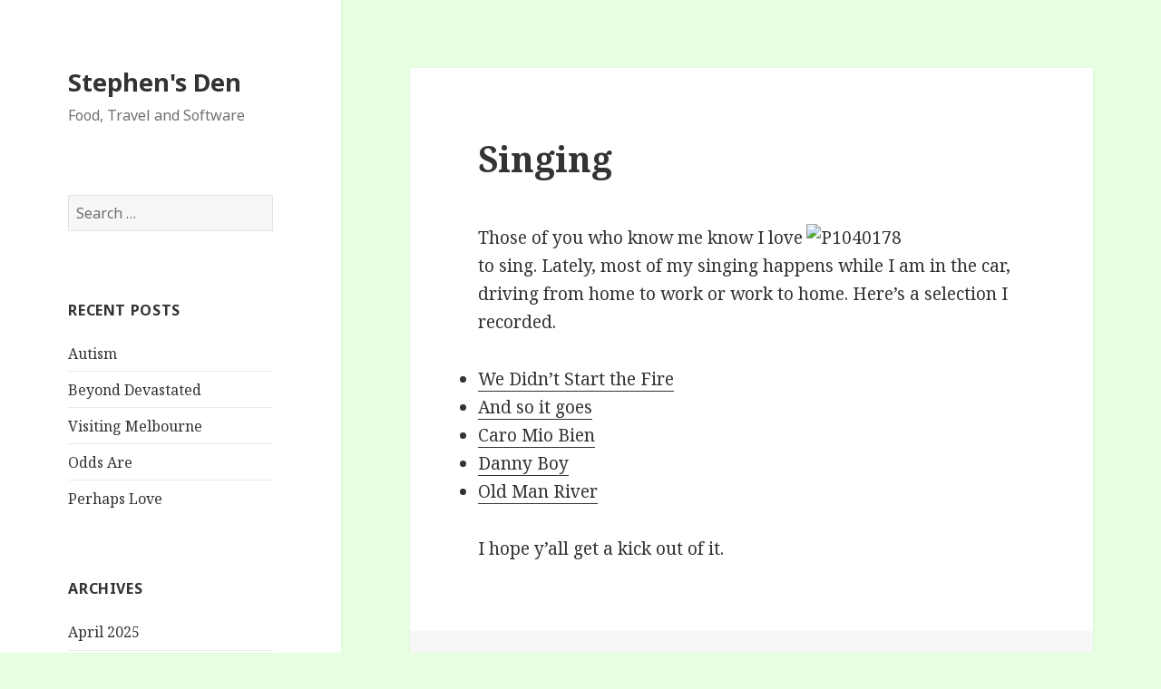

--- FILE ---
content_type: text/html; charset=UTF-8
request_url: https://stephen.geek.nz/2007/04/singing/
body_size: 8034
content:
<!DOCTYPE html>
<html lang="en-US" class="no-js">
<head>
	<meta charset="UTF-8">
	<meta name="viewport" content="width=device-width">
	<link rel="profile" href="http://gmpg.org/xfn/11">
	<link rel="pingback" href="https://stephen.geek.nz/xmlrpc.php">
	<!--[if lt IE 9]>
	<script src="https://stephen.geek.nz/wp-content/themes/twentyfifteen/js/html5.js"></script>
	<![endif]-->
	<script>(function(html){html.className = html.className.replace(/\bno-js\b/,'js')})(document.documentElement);</script>
<title>Singing &#8211; Stephen&#039;s Den</title>
<meta name='robots' content='max-image-preview:large' />
	<style>img:is([sizes="auto" i], [sizes^="auto," i]) { contain-intrinsic-size: 3000px 1500px }</style>
	<link rel='dns-prefetch' href='//fonts.googleapis.com' />
<link href='https://fonts.gstatic.com' crossorigin rel='preconnect' />
<link rel="alternate" type="application/rss+xml" title="Stephen&#039;s Den &raquo; Feed" href="https://stephen.geek.nz/feed/" />
<link rel="alternate" type="application/rss+xml" title="Stephen&#039;s Den &raquo; Comments Feed" href="https://stephen.geek.nz/comments/feed/" />
<script type="text/javascript">
/* <![CDATA[ */
window._wpemojiSettings = {"baseUrl":"https:\/\/s.w.org\/images\/core\/emoji\/16.0.1\/72x72\/","ext":".png","svgUrl":"https:\/\/s.w.org\/images\/core\/emoji\/16.0.1\/svg\/","svgExt":".svg","source":{"concatemoji":"https:\/\/stephen.geek.nz\/wp-includes\/js\/wp-emoji-release.min.js?ver=6.8.3"}};
/*! This file is auto-generated */
!function(s,n){var o,i,e;function c(e){try{var t={supportTests:e,timestamp:(new Date).valueOf()};sessionStorage.setItem(o,JSON.stringify(t))}catch(e){}}function p(e,t,n){e.clearRect(0,0,e.canvas.width,e.canvas.height),e.fillText(t,0,0);var t=new Uint32Array(e.getImageData(0,0,e.canvas.width,e.canvas.height).data),a=(e.clearRect(0,0,e.canvas.width,e.canvas.height),e.fillText(n,0,0),new Uint32Array(e.getImageData(0,0,e.canvas.width,e.canvas.height).data));return t.every(function(e,t){return e===a[t]})}function u(e,t){e.clearRect(0,0,e.canvas.width,e.canvas.height),e.fillText(t,0,0);for(var n=e.getImageData(16,16,1,1),a=0;a<n.data.length;a++)if(0!==n.data[a])return!1;return!0}function f(e,t,n,a){switch(t){case"flag":return n(e,"\ud83c\udff3\ufe0f\u200d\u26a7\ufe0f","\ud83c\udff3\ufe0f\u200b\u26a7\ufe0f")?!1:!n(e,"\ud83c\udde8\ud83c\uddf6","\ud83c\udde8\u200b\ud83c\uddf6")&&!n(e,"\ud83c\udff4\udb40\udc67\udb40\udc62\udb40\udc65\udb40\udc6e\udb40\udc67\udb40\udc7f","\ud83c\udff4\u200b\udb40\udc67\u200b\udb40\udc62\u200b\udb40\udc65\u200b\udb40\udc6e\u200b\udb40\udc67\u200b\udb40\udc7f");case"emoji":return!a(e,"\ud83e\udedf")}return!1}function g(e,t,n,a){var r="undefined"!=typeof WorkerGlobalScope&&self instanceof WorkerGlobalScope?new OffscreenCanvas(300,150):s.createElement("canvas"),o=r.getContext("2d",{willReadFrequently:!0}),i=(o.textBaseline="top",o.font="600 32px Arial",{});return e.forEach(function(e){i[e]=t(o,e,n,a)}),i}function t(e){var t=s.createElement("script");t.src=e,t.defer=!0,s.head.appendChild(t)}"undefined"!=typeof Promise&&(o="wpEmojiSettingsSupports",i=["flag","emoji"],n.supports={everything:!0,everythingExceptFlag:!0},e=new Promise(function(e){s.addEventListener("DOMContentLoaded",e,{once:!0})}),new Promise(function(t){var n=function(){try{var e=JSON.parse(sessionStorage.getItem(o));if("object"==typeof e&&"number"==typeof e.timestamp&&(new Date).valueOf()<e.timestamp+604800&&"object"==typeof e.supportTests)return e.supportTests}catch(e){}return null}();if(!n){if("undefined"!=typeof Worker&&"undefined"!=typeof OffscreenCanvas&&"undefined"!=typeof URL&&URL.createObjectURL&&"undefined"!=typeof Blob)try{var e="postMessage("+g.toString()+"("+[JSON.stringify(i),f.toString(),p.toString(),u.toString()].join(",")+"));",a=new Blob([e],{type:"text/javascript"}),r=new Worker(URL.createObjectURL(a),{name:"wpTestEmojiSupports"});return void(r.onmessage=function(e){c(n=e.data),r.terminate(),t(n)})}catch(e){}c(n=g(i,f,p,u))}t(n)}).then(function(e){for(var t in e)n.supports[t]=e[t],n.supports.everything=n.supports.everything&&n.supports[t],"flag"!==t&&(n.supports.everythingExceptFlag=n.supports.everythingExceptFlag&&n.supports[t]);n.supports.everythingExceptFlag=n.supports.everythingExceptFlag&&!n.supports.flag,n.DOMReady=!1,n.readyCallback=function(){n.DOMReady=!0}}).then(function(){return e}).then(function(){var e;n.supports.everything||(n.readyCallback(),(e=n.source||{}).concatemoji?t(e.concatemoji):e.wpemoji&&e.twemoji&&(t(e.twemoji),t(e.wpemoji)))}))}((window,document),window._wpemojiSettings);
/* ]]> */
</script>
<style id='wp-emoji-styles-inline-css' type='text/css'>

	img.wp-smiley, img.emoji {
		display: inline !important;
		border: none !important;
		box-shadow: none !important;
		height: 1em !important;
		width: 1em !important;
		margin: 0 0.07em !important;
		vertical-align: -0.1em !important;
		background: none !important;
		padding: 0 !important;
	}
</style>
<link rel='stylesheet' id='wp-block-library-css' href='https://stephen.geek.nz/wp-includes/css/dist/block-library/style.min.css?ver=6.8.3' type='text/css' media='all' />
<style id='classic-theme-styles-inline-css' type='text/css'>
/*! This file is auto-generated */
.wp-block-button__link{color:#fff;background-color:#32373c;border-radius:9999px;box-shadow:none;text-decoration:none;padding:calc(.667em + 2px) calc(1.333em + 2px);font-size:1.125em}.wp-block-file__button{background:#32373c;color:#fff;text-decoration:none}
</style>
<style id='global-styles-inline-css' type='text/css'>
:root{--wp--preset--aspect-ratio--square: 1;--wp--preset--aspect-ratio--4-3: 4/3;--wp--preset--aspect-ratio--3-4: 3/4;--wp--preset--aspect-ratio--3-2: 3/2;--wp--preset--aspect-ratio--2-3: 2/3;--wp--preset--aspect-ratio--16-9: 16/9;--wp--preset--aspect-ratio--9-16: 9/16;--wp--preset--color--black: #000000;--wp--preset--color--cyan-bluish-gray: #abb8c3;--wp--preset--color--white: #ffffff;--wp--preset--color--pale-pink: #f78da7;--wp--preset--color--vivid-red: #cf2e2e;--wp--preset--color--luminous-vivid-orange: #ff6900;--wp--preset--color--luminous-vivid-amber: #fcb900;--wp--preset--color--light-green-cyan: #7bdcb5;--wp--preset--color--vivid-green-cyan: #00d084;--wp--preset--color--pale-cyan-blue: #8ed1fc;--wp--preset--color--vivid-cyan-blue: #0693e3;--wp--preset--color--vivid-purple: #9b51e0;--wp--preset--gradient--vivid-cyan-blue-to-vivid-purple: linear-gradient(135deg,rgba(6,147,227,1) 0%,rgb(155,81,224) 100%);--wp--preset--gradient--light-green-cyan-to-vivid-green-cyan: linear-gradient(135deg,rgb(122,220,180) 0%,rgb(0,208,130) 100%);--wp--preset--gradient--luminous-vivid-amber-to-luminous-vivid-orange: linear-gradient(135deg,rgba(252,185,0,1) 0%,rgba(255,105,0,1) 100%);--wp--preset--gradient--luminous-vivid-orange-to-vivid-red: linear-gradient(135deg,rgba(255,105,0,1) 0%,rgb(207,46,46) 100%);--wp--preset--gradient--very-light-gray-to-cyan-bluish-gray: linear-gradient(135deg,rgb(238,238,238) 0%,rgb(169,184,195) 100%);--wp--preset--gradient--cool-to-warm-spectrum: linear-gradient(135deg,rgb(74,234,220) 0%,rgb(151,120,209) 20%,rgb(207,42,186) 40%,rgb(238,44,130) 60%,rgb(251,105,98) 80%,rgb(254,248,76) 100%);--wp--preset--gradient--blush-light-purple: linear-gradient(135deg,rgb(255,206,236) 0%,rgb(152,150,240) 100%);--wp--preset--gradient--blush-bordeaux: linear-gradient(135deg,rgb(254,205,165) 0%,rgb(254,45,45) 50%,rgb(107,0,62) 100%);--wp--preset--gradient--luminous-dusk: linear-gradient(135deg,rgb(255,203,112) 0%,rgb(199,81,192) 50%,rgb(65,88,208) 100%);--wp--preset--gradient--pale-ocean: linear-gradient(135deg,rgb(255,245,203) 0%,rgb(182,227,212) 50%,rgb(51,167,181) 100%);--wp--preset--gradient--electric-grass: linear-gradient(135deg,rgb(202,248,128) 0%,rgb(113,206,126) 100%);--wp--preset--gradient--midnight: linear-gradient(135deg,rgb(2,3,129) 0%,rgb(40,116,252) 100%);--wp--preset--font-size--small: 13px;--wp--preset--font-size--medium: 20px;--wp--preset--font-size--large: 36px;--wp--preset--font-size--x-large: 42px;--wp--preset--spacing--20: 0.44rem;--wp--preset--spacing--30: 0.67rem;--wp--preset--spacing--40: 1rem;--wp--preset--spacing--50: 1.5rem;--wp--preset--spacing--60: 2.25rem;--wp--preset--spacing--70: 3.38rem;--wp--preset--spacing--80: 5.06rem;--wp--preset--shadow--natural: 6px 6px 9px rgba(0, 0, 0, 0.2);--wp--preset--shadow--deep: 12px 12px 50px rgba(0, 0, 0, 0.4);--wp--preset--shadow--sharp: 6px 6px 0px rgba(0, 0, 0, 0.2);--wp--preset--shadow--outlined: 6px 6px 0px -3px rgba(255, 255, 255, 1), 6px 6px rgba(0, 0, 0, 1);--wp--preset--shadow--crisp: 6px 6px 0px rgba(0, 0, 0, 1);}:where(.is-layout-flex){gap: 0.5em;}:where(.is-layout-grid){gap: 0.5em;}body .is-layout-flex{display: flex;}.is-layout-flex{flex-wrap: wrap;align-items: center;}.is-layout-flex > :is(*, div){margin: 0;}body .is-layout-grid{display: grid;}.is-layout-grid > :is(*, div){margin: 0;}:where(.wp-block-columns.is-layout-flex){gap: 2em;}:where(.wp-block-columns.is-layout-grid){gap: 2em;}:where(.wp-block-post-template.is-layout-flex){gap: 1.25em;}:where(.wp-block-post-template.is-layout-grid){gap: 1.25em;}.has-black-color{color: var(--wp--preset--color--black) !important;}.has-cyan-bluish-gray-color{color: var(--wp--preset--color--cyan-bluish-gray) !important;}.has-white-color{color: var(--wp--preset--color--white) !important;}.has-pale-pink-color{color: var(--wp--preset--color--pale-pink) !important;}.has-vivid-red-color{color: var(--wp--preset--color--vivid-red) !important;}.has-luminous-vivid-orange-color{color: var(--wp--preset--color--luminous-vivid-orange) !important;}.has-luminous-vivid-amber-color{color: var(--wp--preset--color--luminous-vivid-amber) !important;}.has-light-green-cyan-color{color: var(--wp--preset--color--light-green-cyan) !important;}.has-vivid-green-cyan-color{color: var(--wp--preset--color--vivid-green-cyan) !important;}.has-pale-cyan-blue-color{color: var(--wp--preset--color--pale-cyan-blue) !important;}.has-vivid-cyan-blue-color{color: var(--wp--preset--color--vivid-cyan-blue) !important;}.has-vivid-purple-color{color: var(--wp--preset--color--vivid-purple) !important;}.has-black-background-color{background-color: var(--wp--preset--color--black) !important;}.has-cyan-bluish-gray-background-color{background-color: var(--wp--preset--color--cyan-bluish-gray) !important;}.has-white-background-color{background-color: var(--wp--preset--color--white) !important;}.has-pale-pink-background-color{background-color: var(--wp--preset--color--pale-pink) !important;}.has-vivid-red-background-color{background-color: var(--wp--preset--color--vivid-red) !important;}.has-luminous-vivid-orange-background-color{background-color: var(--wp--preset--color--luminous-vivid-orange) !important;}.has-luminous-vivid-amber-background-color{background-color: var(--wp--preset--color--luminous-vivid-amber) !important;}.has-light-green-cyan-background-color{background-color: var(--wp--preset--color--light-green-cyan) !important;}.has-vivid-green-cyan-background-color{background-color: var(--wp--preset--color--vivid-green-cyan) !important;}.has-pale-cyan-blue-background-color{background-color: var(--wp--preset--color--pale-cyan-blue) !important;}.has-vivid-cyan-blue-background-color{background-color: var(--wp--preset--color--vivid-cyan-blue) !important;}.has-vivid-purple-background-color{background-color: var(--wp--preset--color--vivid-purple) !important;}.has-black-border-color{border-color: var(--wp--preset--color--black) !important;}.has-cyan-bluish-gray-border-color{border-color: var(--wp--preset--color--cyan-bluish-gray) !important;}.has-white-border-color{border-color: var(--wp--preset--color--white) !important;}.has-pale-pink-border-color{border-color: var(--wp--preset--color--pale-pink) !important;}.has-vivid-red-border-color{border-color: var(--wp--preset--color--vivid-red) !important;}.has-luminous-vivid-orange-border-color{border-color: var(--wp--preset--color--luminous-vivid-orange) !important;}.has-luminous-vivid-amber-border-color{border-color: var(--wp--preset--color--luminous-vivid-amber) !important;}.has-light-green-cyan-border-color{border-color: var(--wp--preset--color--light-green-cyan) !important;}.has-vivid-green-cyan-border-color{border-color: var(--wp--preset--color--vivid-green-cyan) !important;}.has-pale-cyan-blue-border-color{border-color: var(--wp--preset--color--pale-cyan-blue) !important;}.has-vivid-cyan-blue-border-color{border-color: var(--wp--preset--color--vivid-cyan-blue) !important;}.has-vivid-purple-border-color{border-color: var(--wp--preset--color--vivid-purple) !important;}.has-vivid-cyan-blue-to-vivid-purple-gradient-background{background: var(--wp--preset--gradient--vivid-cyan-blue-to-vivid-purple) !important;}.has-light-green-cyan-to-vivid-green-cyan-gradient-background{background: var(--wp--preset--gradient--light-green-cyan-to-vivid-green-cyan) !important;}.has-luminous-vivid-amber-to-luminous-vivid-orange-gradient-background{background: var(--wp--preset--gradient--luminous-vivid-amber-to-luminous-vivid-orange) !important;}.has-luminous-vivid-orange-to-vivid-red-gradient-background{background: var(--wp--preset--gradient--luminous-vivid-orange-to-vivid-red) !important;}.has-very-light-gray-to-cyan-bluish-gray-gradient-background{background: var(--wp--preset--gradient--very-light-gray-to-cyan-bluish-gray) !important;}.has-cool-to-warm-spectrum-gradient-background{background: var(--wp--preset--gradient--cool-to-warm-spectrum) !important;}.has-blush-light-purple-gradient-background{background: var(--wp--preset--gradient--blush-light-purple) !important;}.has-blush-bordeaux-gradient-background{background: var(--wp--preset--gradient--blush-bordeaux) !important;}.has-luminous-dusk-gradient-background{background: var(--wp--preset--gradient--luminous-dusk) !important;}.has-pale-ocean-gradient-background{background: var(--wp--preset--gradient--pale-ocean) !important;}.has-electric-grass-gradient-background{background: var(--wp--preset--gradient--electric-grass) !important;}.has-midnight-gradient-background{background: var(--wp--preset--gradient--midnight) !important;}.has-small-font-size{font-size: var(--wp--preset--font-size--small) !important;}.has-medium-font-size{font-size: var(--wp--preset--font-size--medium) !important;}.has-large-font-size{font-size: var(--wp--preset--font-size--large) !important;}.has-x-large-font-size{font-size: var(--wp--preset--font-size--x-large) !important;}
:where(.wp-block-post-template.is-layout-flex){gap: 1.25em;}:where(.wp-block-post-template.is-layout-grid){gap: 1.25em;}
:where(.wp-block-columns.is-layout-flex){gap: 2em;}:where(.wp-block-columns.is-layout-grid){gap: 2em;}
:root :where(.wp-block-pullquote){font-size: 1.5em;line-height: 1.6;}
</style>
<link rel='stylesheet' id='chordpress-css' href='https://stephen.geek.nz/wp-content/plugins/chordpress/public/css/chordpress-public.css?ver=3.8.2' type='text/css' media='all' />
<link rel='stylesheet' id='twentyfifteen-fonts-css' href='https://fonts.googleapis.com/css?family=Noto+Sans%3A400italic%2C700italic%2C400%2C700%7CNoto+Serif%3A400italic%2C700italic%2C400%2C700%7CInconsolata%3A400%2C700&#038;subset=latin%2Clatin-ext' type='text/css' media='all' />
<link rel='stylesheet' id='genericons-css' href='https://stephen.geek.nz/wp-content/themes/twentyfifteen/genericons/genericons.css?ver=3.2' type='text/css' media='all' />
<link rel='stylesheet' id='twentyfifteen-style-css' href='https://stephen.geek.nz/wp-content/themes/twentyfifteen/style.css?ver=6.8.3' type='text/css' media='all' />
<!--[if lt IE 9]>
<link rel='stylesheet' id='twentyfifteen-ie-css' href='https://stephen.geek.nz/wp-content/themes/twentyfifteen/css/ie.css?ver=20141010' type='text/css' media='all' />
<![endif]-->
<!--[if lt IE 8]>
<link rel='stylesheet' id='twentyfifteen-ie7-css' href='https://stephen.geek.nz/wp-content/themes/twentyfifteen/css/ie7.css?ver=20141010' type='text/css' media='all' />
<![endif]-->
<style id='akismet-widget-style-inline-css' type='text/css'>

			.a-stats {
				--akismet-color-mid-green: #357b49;
				--akismet-color-white: #fff;
				--akismet-color-light-grey: #f6f7f7;

				max-width: 350px;
				width: auto;
			}

			.a-stats * {
				all: unset;
				box-sizing: border-box;
			}

			.a-stats strong {
				font-weight: 600;
			}

			.a-stats a.a-stats__link,
			.a-stats a.a-stats__link:visited,
			.a-stats a.a-stats__link:active {
				background: var(--akismet-color-mid-green);
				border: none;
				box-shadow: none;
				border-radius: 8px;
				color: var(--akismet-color-white);
				cursor: pointer;
				display: block;
				font-family: -apple-system, BlinkMacSystemFont, 'Segoe UI', 'Roboto', 'Oxygen-Sans', 'Ubuntu', 'Cantarell', 'Helvetica Neue', sans-serif;
				font-weight: 500;
				padding: 12px;
				text-align: center;
				text-decoration: none;
				transition: all 0.2s ease;
			}

			/* Extra specificity to deal with TwentyTwentyOne focus style */
			.widget .a-stats a.a-stats__link:focus {
				background: var(--akismet-color-mid-green);
				color: var(--akismet-color-white);
				text-decoration: none;
			}

			.a-stats a.a-stats__link:hover {
				filter: brightness(110%);
				box-shadow: 0 4px 12px rgba(0, 0, 0, 0.06), 0 0 2px rgba(0, 0, 0, 0.16);
			}

			.a-stats .count {
				color: var(--akismet-color-white);
				display: block;
				font-size: 1.5em;
				line-height: 1.4;
				padding: 0 13px;
				white-space: nowrap;
			}
		
</style>
<link rel='stylesheet' id='wp-linkedin-css' href='https://stephen.geek.nz/wp-content/plugins/wp-linkedin/style.css?ver=2.9' type='text/css' media='all' />
<script type="text/javascript" src="https://stephen.geek.nz/wp-includes/js/jquery/jquery.min.js?ver=3.7.1" id="jquery-core-js"></script>
<script type="text/javascript" src="https://stephen.geek.nz/wp-includes/js/jquery/jquery-migrate.min.js?ver=3.4.1" id="jquery-migrate-js"></script>
<script type="text/javascript" src="https://stephen.geek.nz/wp-content/plugins/chordpress/public/js/chordpress-public.js?ver=3.8.2" id="chordpress-js"></script>
<script type="text/javascript" src="https://stephen.geek.nz/wp-content/plugins/chordpress/global/js/svguitar.umd.js?ver=6.8.3" id="chordpress-svguitar-js"></script>
<link rel="https://api.w.org/" href="https://stephen.geek.nz/wp-json/" /><link rel="alternate" title="JSON" type="application/json" href="https://stephen.geek.nz/wp-json/wp/v2/posts/426" /><link rel="EditURI" type="application/rsd+xml" title="RSD" href="https://stephen.geek.nz/xmlrpc.php?rsd" />
<meta name="generator" content="WordPress 6.8.3" />
<link rel="canonical" href="https://stephen.geek.nz/2007/04/singing/" />
<link rel='shortlink' href='https://stephen.geek.nz/?p=426' />
<link rel="alternate" title="oEmbed (JSON)" type="application/json+oembed" href="https://stephen.geek.nz/wp-json/oembed/1.0/embed?url=https%3A%2F%2Fstephen.geek.nz%2F2007%2F04%2Fsinging%2F" />
<link rel="alternate" title="oEmbed (XML)" type="text/xml+oembed" href="https://stephen.geek.nz/wp-json/oembed/1.0/embed?url=https%3A%2F%2Fstephen.geek.nz%2F2007%2F04%2Fsinging%2F&#038;format=xml" />
<style type="text/css">.recentcomments a{display:inline !important;padding:0 !important;margin:0 !important;}</style><style type="text/css" id="custom-background-css">
body.custom-background { background-color: #e7ffe0; }
</style>
	</head>

<body class="wp-singular post-template-default single single-post postid-426 single-format-standard custom-background wp-theme-twentyfifteen">
<div id="page" class="hfeed site">
	<a class="skip-link screen-reader-text" href="#content">Skip to content</a>

	<div id="sidebar" class="sidebar">
		<header id="masthead" class="site-header" role="banner">
			<div class="site-branding">
										<p class="site-title"><a href="https://stephen.geek.nz/" rel="home">Stephen&#039;s Den</a></p>
											<p class="site-description">Food, Travel and Software</p>
									<button class="secondary-toggle">Menu and widgets</button>
			</div><!-- .site-branding -->
		</header><!-- .site-header -->

			<div id="secondary" class="secondary">

		
		
					<div id="widget-area" class="widget-area" role="complementary">
				<aside id="search-2" class="widget widget_search"><form role="search" method="get" class="search-form" action="https://stephen.geek.nz/">
				<label>
					<span class="screen-reader-text">Search for:</span>
					<input type="search" class="search-field" placeholder="Search &hellip;" value="" name="s" />
				</label>
				<input type="submit" class="search-submit screen-reader-text" value="Search" />
			</form></aside>
		<aside id="recent-posts-2" class="widget widget_recent_entries">
		<h2 class="widget-title">Recent Posts</h2>
		<ul>
											<li>
					<a href="https://stephen.geek.nz/2025/04/autism/">Autism</a>
									</li>
											<li>
					<a href="https://stephen.geek.nz/2022/07/beyond-devastated/">Beyond Devastated</a>
									</li>
											<li>
					<a href="https://stephen.geek.nz/2022/04/visiting-melbourne/">Visiting Melbourne</a>
									</li>
											<li>
					<a href="https://stephen.geek.nz/2022/03/odds-are/">Odds Are</a>
									</li>
											<li>
					<a href="https://stephen.geek.nz/2022/01/perhaps-love/">Perhaps Love</a>
									</li>
					</ul>

		</aside><aside id="archives-2" class="widget widget_archive"><h2 class="widget-title">Archives</h2>
			<ul>
					<li><a href='https://stephen.geek.nz/2025/04/'>April 2025</a></li>
	<li><a href='https://stephen.geek.nz/2022/07/'>July 2022</a></li>
	<li><a href='https://stephen.geek.nz/2022/04/'>April 2022</a></li>
	<li><a href='https://stephen.geek.nz/2022/03/'>March 2022</a></li>
	<li><a href='https://stephen.geek.nz/2022/01/'>January 2022</a></li>
	<li><a href='https://stephen.geek.nz/2021/10/'>October 2021</a></li>
	<li><a href='https://stephen.geek.nz/2021/08/'>August 2021</a></li>
	<li><a href='https://stephen.geek.nz/2020/12/'>December 2020</a></li>
	<li><a href='https://stephen.geek.nz/2020/09/'>September 2020</a></li>
	<li><a href='https://stephen.geek.nz/2020/04/'>April 2020</a></li>
	<li><a href='https://stephen.geek.nz/2020/02/'>February 2020</a></li>
	<li><a href='https://stephen.geek.nz/2019/12/'>December 2019</a></li>
	<li><a href='https://stephen.geek.nz/2019/08/'>August 2019</a></li>
	<li><a href='https://stephen.geek.nz/2015/08/'>August 2015</a></li>
	<li><a href='https://stephen.geek.nz/2015/04/'>April 2015</a></li>
	<li><a href='https://stephen.geek.nz/2012/09/'>September 2012</a></li>
	<li><a href='https://stephen.geek.nz/2012/04/'>April 2012</a></li>
	<li><a href='https://stephen.geek.nz/2012/02/'>February 2012</a></li>
	<li><a href='https://stephen.geek.nz/2011/10/'>October 2011</a></li>
	<li><a href='https://stephen.geek.nz/2011/09/'>September 2011</a></li>
	<li><a href='https://stephen.geek.nz/2011/08/'>August 2011</a></li>
	<li><a href='https://stephen.geek.nz/2011/04/'>April 2011</a></li>
	<li><a href='https://stephen.geek.nz/2011/03/'>March 2011</a></li>
	<li><a href='https://stephen.geek.nz/2011/02/'>February 2011</a></li>
	<li><a href='https://stephen.geek.nz/2010/12/'>December 2010</a></li>
	<li><a href='https://stephen.geek.nz/2010/11/'>November 2010</a></li>
	<li><a href='https://stephen.geek.nz/2010/10/'>October 2010</a></li>
	<li><a href='https://stephen.geek.nz/2010/09/'>September 2010</a></li>
	<li><a href='https://stephen.geek.nz/2010/07/'>July 2010</a></li>
	<li><a href='https://stephen.geek.nz/2010/06/'>June 2010</a></li>
	<li><a href='https://stephen.geek.nz/2010/05/'>May 2010</a></li>
	<li><a href='https://stephen.geek.nz/2010/04/'>April 2010</a></li>
	<li><a href='https://stephen.geek.nz/2010/02/'>February 2010</a></li>
	<li><a href='https://stephen.geek.nz/2010/01/'>January 2010</a></li>
	<li><a href='https://stephen.geek.nz/2009/12/'>December 2009</a></li>
	<li><a href='https://stephen.geek.nz/2009/11/'>November 2009</a></li>
	<li><a href='https://stephen.geek.nz/2009/10/'>October 2009</a></li>
	<li><a href='https://stephen.geek.nz/2009/09/'>September 2009</a></li>
	<li><a href='https://stephen.geek.nz/2009/08/'>August 2009</a></li>
	<li><a href='https://stephen.geek.nz/2009/07/'>July 2009</a></li>
	<li><a href='https://stephen.geek.nz/2009/04/'>April 2009</a></li>
	<li><a href='https://stephen.geek.nz/2009/03/'>March 2009</a></li>
	<li><a href='https://stephen.geek.nz/2009/01/'>January 2009</a></li>
	<li><a href='https://stephen.geek.nz/2008/12/'>December 2008</a></li>
	<li><a href='https://stephen.geek.nz/2008/11/'>November 2008</a></li>
	<li><a href='https://stephen.geek.nz/2008/10/'>October 2008</a></li>
	<li><a href='https://stephen.geek.nz/2008/09/'>September 2008</a></li>
	<li><a href='https://stephen.geek.nz/2008/08/'>August 2008</a></li>
	<li><a href='https://stephen.geek.nz/2008/07/'>July 2008</a></li>
	<li><a href='https://stephen.geek.nz/2008/06/'>June 2008</a></li>
	<li><a href='https://stephen.geek.nz/2008/05/'>May 2008</a></li>
	<li><a href='https://stephen.geek.nz/2008/04/'>April 2008</a></li>
	<li><a href='https://stephen.geek.nz/2008/03/'>March 2008</a></li>
	<li><a href='https://stephen.geek.nz/2008/02/'>February 2008</a></li>
	<li><a href='https://stephen.geek.nz/2008/01/'>January 2008</a></li>
	<li><a href='https://stephen.geek.nz/2007/12/'>December 2007</a></li>
	<li><a href='https://stephen.geek.nz/2007/11/'>November 2007</a></li>
	<li><a href='https://stephen.geek.nz/2007/10/'>October 2007</a></li>
	<li><a href='https://stephen.geek.nz/2007/09/'>September 2007</a></li>
	<li><a href='https://stephen.geek.nz/2007/08/'>August 2007</a></li>
	<li><a href='https://stephen.geek.nz/2007/07/'>July 2007</a></li>
	<li><a href='https://stephen.geek.nz/2007/06/'>June 2007</a></li>
	<li><a href='https://stephen.geek.nz/2007/05/'>May 2007</a></li>
	<li><a href='https://stephen.geek.nz/2007/04/'>April 2007</a></li>
	<li><a href='https://stephen.geek.nz/2007/03/'>March 2007</a></li>
	<li><a href='https://stephen.geek.nz/2007/02/'>February 2007</a></li>
	<li><a href='https://stephen.geek.nz/2007/01/'>January 2007</a></li>
	<li><a href='https://stephen.geek.nz/2006/12/'>December 2006</a></li>
	<li><a href='https://stephen.geek.nz/2006/11/'>November 2006</a></li>
	<li><a href='https://stephen.geek.nz/2006/10/'>October 2006</a></li>
	<li><a href='https://stephen.geek.nz/2006/09/'>September 2006</a></li>
	<li><a href='https://stephen.geek.nz/2006/08/'>August 2006</a></li>
	<li><a href='https://stephen.geek.nz/2006/07/'>July 2006</a></li>
	<li><a href='https://stephen.geek.nz/2006/06/'>June 2006</a></li>
	<li><a href='https://stephen.geek.nz/2006/05/'>May 2006</a></li>
	<li><a href='https://stephen.geek.nz/2006/04/'>April 2006</a></li>
	<li><a href='https://stephen.geek.nz/2006/03/'>March 2006</a></li>
	<li><a href='https://stephen.geek.nz/2006/02/'>February 2006</a></li>
	<li><a href='https://stephen.geek.nz/2006/01/'>January 2006</a></li>
	<li><a href='https://stephen.geek.nz/2005/12/'>December 2005</a></li>
	<li><a href='https://stephen.geek.nz/2005/10/'>October 2005</a></li>
	<li><a href='https://stephen.geek.nz/2005/09/'>September 2005</a></li>
	<li><a href='https://stephen.geek.nz/2005/08/'>August 2005</a></li>
	<li><a href='https://stephen.geek.nz/2005/07/'>July 2005</a></li>
	<li><a href='https://stephen.geek.nz/2005/06/'>June 2005</a></li>
	<li><a href='https://stephen.geek.nz/2005/05/'>May 2005</a></li>
	<li><a href='https://stephen.geek.nz/2005/04/'>April 2005</a></li>
	<li><a href='https://stephen.geek.nz/2005/01/'>January 2005</a></li>
	<li><a href='https://stephen.geek.nz/2004/12/'>December 2004</a></li>
	<li><a href='https://stephen.geek.nz/2004/11/'>November 2004</a></li>
	<li><a href='https://stephen.geek.nz/2004/09/'>September 2004</a></li>
	<li><a href='https://stephen.geek.nz/2004/06/'>June 2004</a></li>
	<li><a href='https://stephen.geek.nz/2004/03/'>March 2004</a></li>
	<li><a href='https://stephen.geek.nz/2004/01/'>January 2004</a></li>
	<li><a href='https://stephen.geek.nz/2003/12/'>December 2003</a></li>
	<li><a href='https://stephen.geek.nz/2002/12/'>December 2002</a></li>
			</ul>

			</aside><aside id="tag_cloud-2" class="widget widget_tag_cloud"><h2 class="widget-title">Tags</h2><div class="tagcloud"><ul class='wp-tag-cloud' role='list'>
	<li><a href="https://stephen.geek.nz/tag/accomodation/" class="tag-cloud-link tag-link-6 tag-link-position-1" style="font-size: 8pt;" aria-label="accomodation (1 item)">accomodation</a></li>
	<li><a href="https://stephen.geek.nz/tag/bar/" class="tag-cloud-link tag-link-16 tag-link-position-2" style="font-size: 8pt;" aria-label="bar (1 item)">bar</a></li>
	<li><a href="https://stephen.geek.nz/tag/cocktail/" class="tag-cloud-link tag-link-15 tag-link-position-3" style="font-size: 8pt;" aria-label="cocktail (1 item)">cocktail</a></li>
	<li><a href="https://stephen.geek.nz/tag/melbourne/" class="tag-cloud-link tag-link-17 tag-link-position-4" style="font-size: 8pt;" aria-label="melbourne (1 item)">melbourne</a></li>
	<li><a href="https://stephen.geek.nz/tag/new-zealand/" class="tag-cloud-link tag-link-7 tag-link-position-5" style="font-size: 8pt;" aria-label="New Zealand (1 item)">New Zealand</a></li>
	<li><a href="https://stephen.geek.nz/tag/review/" class="tag-cloud-link tag-link-5 tag-link-position-6" style="font-size: 22pt;" aria-label="review (2 items)">review</a></li>
	<li><a href="https://stephen.geek.nz/tag/writing/" class="tag-cloud-link tag-link-2 tag-link-position-7" style="font-size: 8pt;" aria-label="writing (1 item)">writing</a></li>
</ul>
</div>
</aside><aside id="wp-linkedin-card-widget-3" class="widget widget_wp-linkedin-card-widget"><!-- ERROR: No token or token has expired. --></aside><aside id="meta-2" class="widget widget_meta"><h2 class="widget-title">Meta</h2>
		<ul>
						<li><a href="https://stephen.geek.nz/wp-login.php">Log in</a></li>
			<li><a href="https://stephen.geek.nz/feed/">Entries feed</a></li>
			<li><a href="https://stephen.geek.nz/comments/feed/">Comments feed</a></li>

			<li><a href="https://wordpress.org/">WordPress.org</a></li>
		</ul>

		</aside><aside id="recent-comments-2" class="widget widget_recent_comments"><h2 class="widget-title">Recent Comments</h2><ul id="recentcomments"><li class="recentcomments"><span class="comment-author-link">Susan Simpkin</span> on <a href="https://stephen.geek.nz/2025/04/autism/#comment-4752">Autism</a></li><li class="recentcomments"><span class="comment-author-link"><a href="http://www.humanfabric.co.nz" class="url" rel="ugc external nofollow">Jenny Turner</a></span> on <a href="https://stephen.geek.nz/2025/04/autism/#comment-4711">Autism</a></li><li class="recentcomments"><span class="comment-author-link">Dianne Hall</span> on <a href="https://stephen.geek.nz/2025/04/autism/#comment-4709">Autism</a></li><li class="recentcomments"><span class="comment-author-link">Sunny</span> on <a href="https://stephen.geek.nz/2022/04/visiting-melbourne/#comment-1759">Visiting Melbourne</a></li><li class="recentcomments"><span class="comment-author-link"><a href="http://adreasnow.com" class="url" rel="ugc external nofollow">Adrea Snow</a></span> on <a href="https://stephen.geek.nz/2022/01/perhaps-love/#comment-1600">Perhaps Love</a></li></ul></aside>			</div><!-- .widget-area -->
		
	</div><!-- .secondary -->

	</div><!-- .sidebar -->

	<div id="content" class="site-content">

	<div id="primary" class="content-area">
		<main id="main" class="site-main" role="main">

		
<article id="post-426" class="post-426 post type-post status-publish format-standard hentry">
	
	<header class="entry-header">
		<h1 class="entry-title">Singing</h1>	</header><!-- .entry-header -->

	<div class="entry-content">
		<p><a title="Photo Sharing" href="http://www.flickr.com/photos/swit012/472062697/"><img decoding="async" width="240" height="180" border="0" align="right" alt="P1040178" src="http://farm1.static.flickr.com/183/472062697_5fa332c8d6_m.jpg" /></a>Those of you who know me know I love to sing. Lately, most of my singing happens while I am in the car, driving from home to work or work to home. Here&#8217;s a selection I recorded.</p>
<ul>
<li><a href="http://video.google.com/videoplay?docid=-7928955481263677558">We Didn&#8217;t Start the Fire</a></li>
<li><a href="http://video.google.com/videoplay?docid=-4958073160549667901">And so it goes</a></li>
<li><a href="http://video.google.com/videoplay?docid=1868052791539053003">Caro Mio Bien</a></li>
<li><a href="http://video.google.com/videoplay?docid=-5045645727262857812">Danny Boy</a></li>
<li><a href="http://video.google.com/videoplay?docid=5068862441831799904">Old Man River</a></li>
</ul>
<p>I hope y&#8217;all get a kick out of it.</p>
	</div><!-- .entry-content -->

	
	<footer class="entry-footer">
		<span class="posted-on"><span class="screen-reader-text">Posted on </span><a href="https://stephen.geek.nz/2007/04/singing/" rel="bookmark"><time class="entry-date published updated" datetime="2007-04-25T17:22:54+00:00">April 25, 2007</time></a></span><span class="byline"><span class="author vcard"><span class="screen-reader-text">Author </span><a class="url fn n" href="https://stephen.geek.nz/author/"></a></span></span><span class="cat-links"><span class="screen-reader-text">Categories </span>Uncategorized</span>			</footer><!-- .entry-footer -->

</article><!-- #post-## -->

	<nav class="navigation post-navigation" aria-label="Posts">
		<h2 class="screen-reader-text">Post navigation</h2>
		<div class="nav-links"><div class="nav-previous"><a href="https://stephen.geek.nz/2007/04/through-the-looking-glass/" rel="prev"><span class="meta-nav" aria-hidden="true">Previous</span> <span class="screen-reader-text">Previous post:</span> <span class="post-title">Through the Looking Glass</span></a></div><div class="nav-next"><a href="https://stephen.geek.nz/2007/05/respect/" rel="next"><span class="meta-nav" aria-hidden="true">Next</span> <span class="screen-reader-text">Next post:</span> <span class="post-title">Respect</span></a></div></div>
	</nav>
		</main><!-- .site-main -->
	</div><!-- .content-area -->


	</div><!-- .site-content -->

	<footer id="colophon" class="site-footer" role="contentinfo">
		<div class="site-info">
						<a href="https://wordpress.org/">Proudly powered by WordPress</a>
		</div><!-- .site-info -->
	</footer><!-- .site-footer -->

</div><!-- .site -->

<script type="speculationrules">
{"prefetch":[{"source":"document","where":{"and":[{"href_matches":"\/*"},{"not":{"href_matches":["\/wp-*.php","\/wp-admin\/*","\/wp-content\/uploads\/*","\/wp-content\/*","\/wp-content\/plugins\/*","\/wp-content\/themes\/twentyfifteen\/*","\/*\\?(.+)"]}},{"not":{"selector_matches":"a[rel~=\"nofollow\"]"}},{"not":{"selector_matches":".no-prefetch, .no-prefetch a"}}]},"eagerness":"conservative"}]}
</script>
<script type="text/javascript" src="https://stephen.geek.nz/wp-content/themes/twentyfifteen/js/skip-link-focus-fix.js?ver=20141010" id="twentyfifteen-skip-link-focus-fix-js"></script>
<script type="text/javascript" id="twentyfifteen-script-js-extra">
/* <![CDATA[ */
var screenReaderText = {"expand":"<span class=\"screen-reader-text\">expand child menu<\/span>","collapse":"<span class=\"screen-reader-text\">collapse child menu<\/span>"};
/* ]]> */
</script>
<script type="text/javascript" src="https://stephen.geek.nz/wp-content/themes/twentyfifteen/js/functions.js?ver=20150330" id="twentyfifteen-script-js"></script>

</body>
</html>


--- FILE ---
content_type: text/css
request_url: https://stephen.geek.nz/wp-content/plugins/chordpress/public/css/chordpress-public.css?ver=3.8.2
body_size: 10094
content:
/**
 * Public CSS
 *
 * @link       https://www.lewe.com
 * @since      1.0.0
 *
 * @package    ChordPress
 * @subpackage ChordPress/public/css
 */

:root {
  --bs-blue: #0d6efd;
  --bs-indigo: #6610f2;
  --bs-purple: #6f42c1;
  --bs-pink: #d63384;
  --bs-red: #dc3545;
  --bs-orange: #fd7e14;
  --bs-yellow: #ffc107;
  --bs-green: #198754;
  --bs-teal: #20c997;
  --bs-cyan: #0dcaf0;
  --bs-black: #000;
  --bs-white: #fff;
  --bs-gray: #6c757d;
  --bs-gray-dark: #343a40;
  --bs-gray-100: #f8f9fa;
  --bs-gray-200: #e9ecef;
  --bs-gray-300: #dee2e6;
  --bs-gray-400: #ced4da;
  --bs-gray-500: #adb5bd;
  --bs-gray-600: #6c757d;
  --bs-gray-700: #495057;
  --bs-gray-800: #343a40;
  --bs-gray-900: #212529;
  --bs-primary: #0d6efd;
  --bs-secondary: #6c757d;
  --bs-success: #198754;
  --bs-info: #0dcaf0;
  --bs-warning: #ffc107;
  --bs-danger: #dc3545;
  --bs-light: #f8f9fa;
  --bs-dark: #212529;
  --bs-primary-rgb: 13, 110, 253;
  --bs-secondary-rgb: 108, 117, 125;
  --bs-success-rgb: 25, 135, 84;
  --bs-info-rgb: 13, 202, 240;
  --bs-warning-rgb: 255, 193, 7;
  --bs-danger-rgb: 220, 53, 69;
  --bs-light-rgb: 248, 249, 250;
  --bs-dark-rgb: 33, 37, 41;
  --bs-primary-text-emphasis: #052c65;
  --bs-secondary-text-emphasis: #2b2f32;
  --bs-success-text-emphasis: #0a3622;
  --bs-info-text-emphasis: #055160;
  --bs-warning-text-emphasis: #664d03;
  --bs-danger-text-emphasis: #58151c;
  --bs-light-text-emphasis: #495057;
  --bs-dark-text-emphasis: #495057;
  --bs-primary-bg-subtle: #cfe2ff;
  --bs-secondary-bg-subtle: #e2e3e5;
  --bs-success-bg-subtle: #d1e7dd;
  --bs-info-bg-subtle: #cff4fc;
  --bs-warning-bg-subtle: #fff3cd;
  --bs-danger-bg-subtle: #f8d7da;
  --bs-light-bg-subtle: #fcfcfd;
  --bs-dark-bg-subtle: #ced4da;
  --bs-primary-border-subtle: #9ec5fe;
  --bs-secondary-border-subtle: #c4c8cb;
  --bs-success-border-subtle: #a3cfbb;
  --bs-info-border-subtle: #9eeaf9;
  --bs-warning-border-subtle: #ffe69c;
  --bs-danger-border-subtle: #f1aeb5;
  --bs-light-border-subtle: #e9ecef;
  --bs-dark-border-subtle: #adb5bd;
  --bs-white-rgb: 255, 255, 255;
  --bs-black-rgb: 0, 0, 0;
  --bs-font-sans-serif: system-ui, -apple-system, "Segoe UI", Roboto, "Helvetica Neue", "Noto Sans", "Liberation Sans", Arial, sans-serif, "Apple Color Emoji", "Segoe UI Emoji", "Segoe UI Symbol", "Noto Color Emoji";
  --bs-font-monospace: SFMono-Regular, Menlo, Monaco, Consolas, "Liberation Mono", "Courier New", monospace;
  --bs-gradient: linear-gradient(180deg, rgba(255, 255, 255, 0.15), rgba(255, 255, 255, 0));
  --bs-body-font-family: var(--bs-font-sans-serif);
  --bs-body-font-size: 1rem;
  --bs-body-font-weight: 400;
  --bs-body-line-height: 1.5;
  --bs-body-color: #212529;
  --bs-body-color-rgb: 33, 37, 41;
  --bs-body-bg: #fff;
  --bs-body-bg-rgb: 255, 255, 255;
  --bs-emphasis-color: #000;
  --bs-emphasis-color-rgb: 0, 0, 0;
  --bs-secondary-color: rgba(33, 37, 41, 0.75);
  --bs-secondary-color-rgb: 33, 37, 41;
  --bs-secondary-bg: #e9ecef;
  --bs-secondary-bg-rgb: 233, 236, 239;
  --bs-tertiary-color: rgba(33, 37, 41, 0.5);
  --bs-tertiary-color-rgb: 33, 37, 41;
  --bs-tertiary-bg: #f8f9fa;
  --bs-tertiary-bg-rgb: 248, 249, 250;
  --bs-heading-color: inherit;
  --bs-link-color: #0d6efd;
  --bs-link-color-rgb: 13, 110, 253;
  --bs-link-decoration: underline;
  --bs-link-hover-color: #0a58ca;
  --bs-link-hover-color-rgb: 10, 88, 202;
  --bs-code-color: #d63384;
  --bs-highlight-color: #212529;
  --bs-highlight-bg: #fff3cd;
  --bs-border-width: 1px;
  --bs-border-style: solid;
  --bs-border-color: #dee2e6;
  --bs-border-color-translucent: rgba(0, 0, 0, 0.175);
  --bs-border-radius: 0.375rem;
  --bs-border-radius-sm: 0.25rem;
  --bs-border-radius-lg: 0.5rem;
  --bs-border-radius-xl: 1rem;
  --bs-border-radius-xxl: 2rem;
  --bs-border-radius-2xl: var(--bs-border-radius-xxl);
  --bs-border-radius-pill: 50rem;
  --bs-box-shadow: 0 0.5rem 1rem rgba(0, 0, 0, 0.15);
  --bs-box-shadow-sm: 0 0.125rem 0.25rem rgba(0, 0, 0, 0.075);
  --bs-box-shadow-lg: 0 1rem 3rem rgba(0, 0, 0, 0.175);
  --bs-box-shadow-inset: inset 0 1px 2px rgba(0, 0, 0, 0.075);
  --bs-focus-ring-width: 0.25rem;
  --bs-focus-ring-opacity: 0.25;
  --bs-focus-ring-color: rgba(13, 110, 253, 0.25);
  --bs-form-valid-color: #198754;
  --bs-form-valid-border-color: #198754;
  --bs-form-invalid-color: #dc3545;
  --bs-form-invalid-border-color: #dc3545;
}

/**
 * Addl. admin page tab styles
 */
.cpress-tab-active {
  border-top: 2px solid #ffb000;
}

/**
 * Bootstrap 4 Alertbox styles
 */
.cpress-alert {
  padding: 0.75rem 1.25rem;
  margin-bottom: 1rem;
  border: 1px solid transparent;
  border-radius: 0.25rem;
}

.cpress-alert-dismissible .close {
  position: relative;
  top: -0.75rem;
  right: -1.25rem;
  padding: 0.75rem 1.25rem;
  color: inherit;
}

.cpress-alert-heading {
  border-bottom: 1px solid #c0c0c0;
  color: inherit;
  font-size: 110%;
  font-weight: bold;
  margin-bottom: 8px;
  padding-top: 8px;
  padding-bottom: 8px;
}

.cpress-alert-primary {
  color: #004085;
  background-color: #cce5ff;
  border-color: #b8daff;
}

.cpress-alert-primary h1,
.cpress-alert-primary h2,
.cpress-alert-primary h3,
.cpress-alert-primary h4,
.cpress-alert-primary h5,
.cpress-alert-primary h6 {
  color: #004085 !important;
}

.cpress-alert-primary hr {
  border-color: #9fcdff;
  width: 100% !important;
}

.cpress-alert-primary a {
  color: #002752 !important;
}

.cpress-alert-secondary {
  color: #464a4e;
  background-color: #e7e8ea;
  border-color: #dddfe2;
}

.cpress-alert-secondary h1,
.cpress-alert-secondary h2,
.cpress-alert-secondary h3,
.cpress-alert-secondary h4,
.cpress-alert-secondary h5,
.cpress-alert-secondary h6 {
  color: #464a4e !important;
}

.cpress-alert-secondary hr {
  border-color: #cfd2d6;
  width: 100% !important;
}

.cpress-alert-secondary a {
  color: #2e3133 !important;
}

.cpress-alert-success {
  color: #155724;
  background-color: #d4edda;
  border-color: #c3e6cb;
}

.cpress-alert-success h1,
.cpress-alert-success h2,
.cpress-alert-success h3,
.cpress-alert-success h4,
.cpress-alert-success h5,
.cpress-alert-success h6 {
  color: #155724 !important;
}

.cpress-alert-success hr {
  border-color: #b1dfbb;
  width: 100% !important;
}

.cpress-alert-success a {
  color: #0b2e13 !important;
}

.cpress-alert-info {
  color: #0c5460;
  background-color: #d1ecf1;
  border-color: #bee5eb;
}

.cpress-alert-info h1,
.cpress-alert-info h2,
.cpress-alert-info h3,
.cpress-alert-info h4,
.cpress-alert-info h5,
.cpress-alert-info h6 {
  color: #0c5460 !important;
}

.cpress-alert-info hr {
  border-color: #abdde5;
  width: 100% !important;
}

.cpress-alert-info a {
  color: #062c33 !important;
}

.cpress-alert-warning {
  color: #856404;
  background-color: #fff3cd;
  border-color: #ffeeba;
}

.cpress-alert-warning h1,
.cpress-alert-warning h2,
.cpress-alert-warning h3,
.cpress-alert-warning h4,
.cpress-alert-warning h5,
.cpress-alert-warning h6 {
  color: #856404 !important;
}

.cpress-alert-warning hr {
  border-color: #ffe8a1;
  width: 100% !important;
}

.cpress-alert-warning a {
  color: #533f03 !important;
}

.cpress-alert-danger {
  color: #721c24;
  background-color: #f8d7da;
  border-color: #f5c6cb;
}

.cpress-alert-danger h1,
.cpress-alert-danger h2,
.cpress-alert-danger h3,
.cpress-alert-danger h4,
.cpress-alert-danger h5,
.cpress-alert-danger h6 {
  color: #721c24 !important;
}

.cpress-alert-danger hr {
  border-color: #f1b0b7;
  width: 100% !important;
}

.cpress-alert-danger a {
  color: #491217 !important;
}

.cpress-alert-light {
  color: #818182;
  background-color: #fefefe;
  border-color: #fdfdfe;
}

.cpress-alert-light h1,
.cpress-alert-light h2,
.cpress-alert-light h3,
.cpress-alert-light h4,
.cpress-alert-light h5,
.cpress-alert-light h6 {
  color: #818182 !important;
}

.cpress-alert-light hr {
  border-color: #ececf6;
  width: 100% !important;
}

.cpress-alert-light a {
  color: #686868 !important;
}

.cpress-alert-dark {
  color: #1b1e21;
  background-color: #d6d8d9;
  border-color: #c6c8ca;
}

.cpress-alert-dark h1,
.cpress-alert-dark h2,
.cpress-alert-dark h3,
.cpress-alert-dark h4,
.cpress-alert-dark h5,
.cpress-alert-dark h6 {
  color: #1b1e21 !important;
}

.cpress-alert-dark hr {
  border-color: #b9bbbe;
  width: 100% !important;
}

.cpress-alert-dark a {
  color: #040505 !important;
}

/**
 * Bootstrap 4 Badge styles
 */
.cpress-badge {
  display: inline-block;
  padding: 0.25em 0.4em;
  font-size: 75%;
  font-weight: bold;
  line-height: 1;
  color: #fff;
  text-align: center;
  white-space: nowrap;
  vertical-align: baseline;
  border-radius: 0.25rem;
}

.cpress-badge:empty {
  display: none;
}

.cpress-btn .cpress-badge {
  position: relative;
  top: -1px;
}

.cpress-badge-pill {
  padding-right: 0.6em;
  padding-left: 0.6em;
  border-radius: 10rem;
}

.cpress-badge-primary {
  color: #fff;
  background-color: #007bff;
}

.cpress-badge-secondary {
  color: #fff;
  background-color: #868e96;
}

.cpress-badge-success {
  color: #fff;
  background-color: #28a745;
}

.cpress-badge-info {
  color: #fff;
  background-color: #17a2b8;
}

.cpress-badge-warning {
  color: #111;
  background-color: #ffc107;
}

.cpress-badge-danger {
  color: #fff;
  background-color: #dc3545;
}

.cpress-badge-light {
  color: #111;
  background-color: #f8f9fa;
}

.cpress-badge-dark {
  color: #fff;
  background-color: #343a40;
}

/**
 * Bootstrap 4 Button styles
 */
a.cpress-btn {
  text-decoration: none;
}

.cpress-btn {
  display: inline-block;
  font-weight: normal;
  text-align: center;
  white-space: nowrap;
  vertical-align: middle;
  -webkit-user-select: none;
  -moz-user-select: none;
  -ms-user-select: none;
  user-select: none;
  border: 1px solid transparent;
  padding: 0.5rem 0.75rem;
  font-size: 1rem;
  line-height: 1.25;
  border-radius: 0.25rem;
  transition: all 0.15s ease-in-out;
}

.cpress-btn:focus,
.cpress-btn:hover {
  text-decoration: none;
}

.cpress-btn:focus,
.cpress-btn.focus {
  outline: 0;
  box-shadow: 0 0 0 3px rgba(0, 123, 255, 0.25);
}

.cpress-btn.disabled,
.cpress-btn:disabled {
  opacity: .65;
}

.cpress-btn:active,
.cpress-btn.active {
  background-image: none;
}

/* Danger */
.cpress-btn-danger {
  color: #fff;
  background-color: #dc3545;
  border-color: #dc3545;
}

.cpress-btn-danger:hover {
  color: #fff;
  background-color: #c82333;
  border-color: #bd2130;
}

.cpress-btn-danger:focus,
.cpress-btn-danger.focus {
  box-shadow: 0 0 0 3px rgba(220, 53, 69, 0.5);
}

.cpress-btn-danger.disabled,
.cpress-btn-danger:disabled {
  background-color: #dc3545;
  border-color: #dc3545;
}

.cpress-btn-danger:active,
.cpress-btn-danger.active,
.show > .cpress-btn-danger.dropdown-toggle {
  background-color: #c82333;
  background-image: none;
  border-color: #bd2130;
}

a.cpress-btn-danger,
a.cpress-btn-danger:visited,
a.cpress-btn-danger:focus,
a.cpress-btn-danger:hover,
a.cpress-btn-danger:active {
  color: #fff !important;
}

a.cpress-btn-danger:hover {
  text-decoration: underline;
}

/* Dark */
.cpress-btn-dark {
  color: #fff;
  background-color: #343a40;
  border-color: #343a40;
}

.cpress-btn-dark:hover {
  color: #fff;
  background-color: #23272b;
  border-color: #1d2124;
}

.cpress-btn-dark:focus,
.cpress-btn-dark.focus {
  box-shadow: 0 0 0 3px rgba(52, 58, 64, 0.5);
}

.cpress-btn-dark.disabled,
.cpress-btn-dark:disabled {
  background-color: #343a40;
  border-color: #343a40;
}

.cpress-btn-dark:active,
.cpress-btn-dark.active,
.show > .cpress-btn-dark.dropdown-toggle {
  background-color: #23272b;
  background-image: none;
  border-color: #1d2124;
}

a.cpress-btn-dark,
a.cpress-btn-dark:visited,
a.cpress-btn-dark:focus,
a.cpress-btn-dark:hover,
a.cpress-btn-dark:active {
  color: #fff !important;
}

a.cpress-btn-dark:hover {
  text-decoration: underline;
}

/* Info */
.cpress-btn-info {
  color: #fff;
  background-color: #17a2b8;
  border-color: #17a2b8;
}

.cpress-btn-info:hover {
  color: #fff;
  background-color: #138496;
  border-color: #117a8b;
}

.cpress-btn-info:focus,
.cpress-btn-info.focus {
  box-shadow: 0 0 0 3px rgba(23, 162, 184, 0.5);
}

.cpress-btn-info.disabled,
.cpress-btn-info:disabled {
  background-color: #17a2b8;
  border-color: #17a2b8;
}

.cpress-btn-info:active,
.cpress-btn-info.active,
.show > .cpress-btn-info.dropdown-toggle {
  background-color: #138496;
  background-image: none;
  border-color: #117a8b;
}

a.cpress-btn-info,
a.cpress-btn-info:visited,
a.cpress-btn-info:focus,
a.cpress-btn-info:hover,
a.cpress-btn-info:active {
  color: #fff !important;
}

a.cpress-btn-info:hover {
  text-decoration: underline;
}

/* Light */
.cpress-btn-light {
  color: #111;
  background-color: #f8f9fa;
  border-color: #f8f9fa;
}

.cpress-btn-light:hover {
  color: #111;
  background-color: #e2e6ea;
  border-color: #dae0e5;
}

.cpress-btn-light:focus,
.cpress-btn-light.focus {
  box-shadow: 0 0 0 3px rgba(248, 249, 250, 0.5);
}

.cpress-btn-light.disabled,
.cpress-btn-light:disabled {
  background-color: #f8f9fa;
  border-color: #f8f9fa;
}

.cpress-btn-light:active,
.cpress-btn-light.active,
.show > .cpress-btn-light.dropdown-toggle {
  background-color: #e2e6ea;
  background-image: none;
  border-color: #dae0e5;
}

a.cpress-btn-light,
a.cpress-btn-light:visited,
a.cpress-btn-light:focus,
a.cpress-btn-light:hover,
a.cpress-btn-light:active {
  color: #111 !important;
}

a.cpress-btn-light:hover {
  text-decoration: underline;
}

/* Primary */
.cpress-btn-primary {
  color: #fff;
  background-color: #007bff;
  border-color: #007bff;
}

.cpress-btn-primary:hover {
  color: #fff;
  background-color: #0069d9;
  border-color: #0062cc;
}

.cpress-btn-primary:focus,
.cpress-btn-primary.focus {
  box-shadow: 0 0 0 3px rgba(0, 123, 255, 0.5);
}

.cpress-btn-primary.disabled,
.cpress-btn-primary:disabled {
  background-color: #007bff;
  border-color: #007bff;
}

.cpress-btn-primary:active,
.cpress-btn-primary.active,
.show > .cpress-btn-primary.dropdown-toggle {
  background-color: #0069d9;
  background-image: none;
  border-color: #0062cc;
}

a.cpress-btn-primary,
a.cpress-btn-primary:visited,
a.cpress-btn-primary:focus,
a.cpress-btn-primary:hover,
a.cpress-btn-primary:active {
  color: #fff !important;
}

a.cpress-btn-primary:hover {
  text-decoration: underline;
}

/* Secondary */
.cpress-btn-secondary {
  color: #fff;
  background-color: #868e96;
  border-color: #868e96;
}

.cpress-btn-secondary:hover {
  color: #fff;
  background-color: #727b84;
  border-color: #6c757d;
}

.cpress-btn-secondary:focus,
.cpress-btn-secondary.focus {
  box-shadow: 0 0 0 3px rgba(134, 142, 150, 0.5);
}

.cpress-btn-secondary.disabled,
.cpress-btn-secondary:disabled {
  background-color: #868e96;
  border-color: #868e96;
}

.cpress-btn-secondary:active,
.cpress-btn-secondary.active,
.show > .cpress-btn-secondary.dropdown-toggle {
  background-color: #727b84;
  background-image: none;
  border-color: #6c757d;
}

a.cpress-btn-secondary,
a.cpress-btn-secondary:visited,
a.cpress-btn-secondary:focus,
a.cpress-btn-secondary:hover,
a.cpress-btn-secondary:active {
  color: #fff !important;
}

a.cpress-btn-secondary:hover {
  text-decoration: underline;
}

/* Success */
.cpress-btn-success {
  color: #fff;
  background-color: #28a745;
  border-color: #28a745;
}

.cpress-btn-success:hover {
  color: #fff;
  background-color: #218838;
  border-color: #1e7e34;
}

.cpress-btn-success:focus,
.cpress-btn-success.focus {
  box-shadow: 0 0 0 3px rgba(40, 167, 69, 0.5);
}

.cpress-btn-success.disabled,
.cpress-btn-success:disabled {
  background-color: #28a745;
  border-color: #28a745;
}

.cpress-btn-success:active,
.cpress-btn-success.active,
.show > .cpress-btn-success.dropdown-toggle {
  background-color: #218838;
  background-image: none;
  border-color: #1e7e34;
}

a.cpress-btn-success,
a.cpress-btn-success:visited,
a.cpress-btn-success:focus,
a.cpress-btn-success:hover,
a.cpress-btn-success:active {
  color: #fff !important;
}

a.cpress-btn-success:hover {
  text-decoration: underline;
}

/* Warning */
.cpress-btn-warning {
  color: #111;
  background-color: #ffc107;
  border-color: #ffc107;
}

.cpress-btn-warning:hover {
  color: #111;
  background-color: #e0a800;
  border-color: #d39e00;
}

.cpress-btn-warning:focus,
.cpress-btn-warning.focus {
  box-shadow: 0 0 0 3px rgba(255, 193, 7, 0.5);
}

.cpress-btn-warning.disabled,
.cpress-btn-warning:disabled {
  background-color: #ffc107;
  border-color: #ffc107;
}

.cpress-btn-warning:active,
.cpress-btn-warning.active,
.show > .cpress-btn-warning.dropdown-toggle {
  background-color: #e0a800;
  background-image: none;
  border-color: #d39e00;
}

a.cpress-btn-warning,
a.cpress-btn-warning:visited,
a.cpress-btn-warning:focus,
a.cpress-btn-warning:hover,
a.cpress-btn-warning:active {
  color: #111 !important;
}

a.cpress-btn-warning:hover {
  text-decoration: underline;
}

/* Outline Danger */
.cpress-btn-outline-danger {
  color: #dc3545;
  background-color: transparent;
  background-image: none;
  border-color: #dc3545;
}

.cpress-btn-outline-danger:hover {
  color: #fff;
  background-color: #dc3545;
  border-color: #dc3545;
}

.cpress-btn-outline-danger:focus,
.cpress-btn-outline-danger.focus {
  box-shadow: 0 0 0 3px rgba(220, 53, 69, 0.5);
}

.cpress-btn-outline-danger.disabled,
.cpress-btn-outline-danger:disabled {
  color: #dc3545;
  background-color: transparent;
}

.cpress-btn-outline-danger:active,
.cpress-btn-outline-danger.active,
.show > .cpress-btn-outline-danger.dropdown-toggle {
  color: #fff;
  background-color: #dc3545;
  border-color: #dc3545;
}

a.cpress-btn-outline-danger,
a.cpress-btn-outline-danger:visited,
a.cpress-btn-outline-danger:focus,
a.cpress-btn-outline-danger:active {
  color: #dc3545 !important;
}

a.cpress-btn-outline-danger:hover {
  color: #fff !important;
  text-decoration: underline;
}

/* Outline Dark */
.cpress-btn-outline-dark {
  color: #343a40;
  background-color: transparent;
  background-image: none;
  border-color: #343a40;
}

.cpress-btn-outline-dark:hover {
  color: #fff;
  background-color: #343a40;
  border-color: #343a40;
}

.cpress-btn-outline-dark:focus,
.cpress-btn-outline-dark.focus {
  box-shadow: 0 0 0 3px rgba(52, 58, 64, 0.5);
}

.cpress-btn-outline-dark.disabled,
.cpress-btn-outline-dark:disabled {
  color: #343a40;
  background-color: transparent;
}

.cpress-btn-outline-dark:active,
.cpress-btn-outline-dark.active,
.show > .cpress-btn-outline-dark.dropdown-toggle {
  color: #fff;
  background-color: #343a40;
  border-color: #343a40;
}

a.cpress-btn-outline-dark,
a.cpress-btn-outline-dark:visited,
a.cpress-btn-outline-dark:focus,
a.cpress-btn-outline-dark:active {
  color: #343a40 !important;
}

a.cpress-btn-outline-dark:hover {
  color: #fff !important;
  text-decoration: underline;
}

/* Outline Info */
.cpress-btn-outline-info {
  color: #17a2b8;
  background-color: transparent;
  background-image: none;
  border-color: #17a2b8;
}

.cpress-btn-outline-info:hover {
  color: #fff;
  background-color: #17a2b8;
  border-color: #17a2b8;
}

.cpress-btn-outline-info:focus,
.cpress-btn-outline-info.focus {
  box-shadow: 0 0 0 3px rgba(23, 162, 184, 0.5);
}

.cpress-btn-outline-info.disabled,
.cpress-btn-outline-info:disabled {
  color: #17a2b8;
  background-color: transparent;
}

.cpress-btn-outline-info:active,
.cpress-btn-outline-info.active,
.show > .cpress-btn-outline-info.dropdown-toggle {
  color: #fff;
  background-color: #17a2b8;
  border-color: #17a2b8;
}

a.cpress-btn-outline-info,
a.cpress-btn-outline-info:visited,
a.cpress-btn-outline-info:focus,
a.cpress-btn-outline-info:active {
  color: #17a2b8 !important;
}

a.cpress-btn-outline-info:hover {
  color: #fff !important;
  text-decoration: underline;
}

/* Outline Light */
.cpress-btn-outline-light {
  color: #999;
  background-color: transparent;
  background-image: none;
  border-color: #999;
}

.cpress-btn-outline-light:hover {
  color: #999;
  background-color: #f8f9fa;
  border-color: #999;
}

.cpress-btn-outline-light:focus,
.cpress-btn-outline-light.focus {
  box-shadow: 0 0 0 3px rgba(248, 249, 250, 0.5);
}

.cpress-btn-outline-light.disabled,
.cpress-btn-outline-light:disabled {
  color: #aaa;
  background-color: transparent;
}

.cpress-btn-outline-light:active,
.cpress-btn-outline-light.active,
.show > .cpress-btn-outline-light.dropdown-toggle {
  color: #999;
  background-color: #f8f9fa;
  border-color: #999;
}

a.cpress-btn-outline-light,
a.cpress-btn-outline-light:visited,
a.cpress-btn-outline-light:focus,
a.cpress-btn-outline-light:active {
  color: #999 !important;
}

a.cpress-btn-outline-light:hover {
  color: #999 !important;
  text-decoration: underline;
}

/* Outline Primary */
.cpress-btn-outline-primary {
  color: #007bff;
  background-color: transparent;
  background-image: none;
  border-color: #007bff;
}

.cpress-btn-outline-primary:hover {
  color: #fff;
  background-color: #007bff;
  border-color: #007bff;
}

.cpress-btn-outline-primary:focus,
.cpress-btn-outline-primary.focus {
  box-shadow: 0 0 0 3px rgba(0, 123, 255, 0.5);
}

.cpress-btn-outline-primary.disabled,
.cpress-btn-outline-primary:disabled {
  color: #007bff;
  background-color: transparent;
}

.cpress-btn-outline-primary:active,
.cpress-btn-outline-primary.active,
.show > .cpress-btn-outline-primary.dropdown-toggle {
  color: #fff;
  background-color: #007bff;
  border-color: #007bff;
}

a.cpress-btn-outline-primary,
a.cpress-btn-outline-primary:visited,
a.cpress-btn-outline-primary:focus,
a.cpress-btn-outline-primary:active {
  color: #007bff !important;
}

a.cpress-btn-outline-primary:hover {
  color: #fff !important;
  text-decoration: underline;
}

/* Outline Secondary */
.cpress-btn-outline-secondary {
  color: #868e96;
  background-color: transparent;
  background-image: none;
  border-color: #868e96;
}

.cpress-btn-outline-secondary:hover {
  color: #fff;
  background-color: #868e96;
  border-color: #868e96;
}

.cpress-btn-outline-secondary:focus,
.cpress-btn-outline-secondary.focus {
  box-shadow: 0 0 0 3px rgba(134, 142, 150, 0.5);
}

.cpress-btn-outline-secondary.disabled,
.cpress-btn-outline-secondary:disabled {
  color: #868e96;
  background-color: transparent;
}

.cpress-btn-outline-secondary:active,
.cpress-btn-outline-secondary.active,
.show > .cpress-btn-outline-secondary.dropdown-toggle {
  color: #fff;
  background-color: #868e96;
  border-color: #868e96;
}

a.cpress-btn-outline-secondary,
a.cpress-btn-outline-secondary:visited,
a.cpress-btn-outline-secondary:focus,
a.cpress-btn-outline-secondary:active {
  color: #868e96 !important;
}

a.cpress-btn-outline-secondary:hover {
  color: #fff !important;
  text-decoration: underline;
}

/* Outline Success */
.cpress-btn-outline-success {
  color: #28a745;
  background-color: transparent;
  background-image: none;
  border-color: #28a745;
}

.cpress-btn-outline-success:hover {
  color: #fff;
  background-color: #28a745;
  border-color: #28a745;
}

.cpress-btn-outline-success:focus,
.cpress-btn-outline-success.focus {
  box-shadow: 0 0 0 3px rgba(40, 167, 69, 0.5);
}

.cpress-btn-outline-success.disabled,
.cpress-btn-outline-success:disabled {
  color: #28a745;
  background-color: transparent;
}

.cpress-btn-outline-success:active,
.cpress-btn-outline-success.active,
.show > .cpress-btn-outline-success.dropdown-toggle {
  color: #fff;
  background-color: #28a745;
  border-color: #28a745;
}

a.cpress-btn-outline-success,
a.cpress-btn-outline-success:visited,
a.cpress-btn-outline-success:focus,
a.cpress-btn-outline-success:active {
  color: #28a745 !important;
}

a.cpress-btn-outline-success:hover {
  color: #fff !important;
  text-decoration: underline;
}

/* Outline Warning */
.cpress-btn-outline-warning {
  color: #ffc107;
  background-color: transparent;
  background-image: none;
  border-color: #ffc107;
}

.cpress-btn-outline-warning:hover {
  color: #fff;
  background-color: #ffc107;
  border-color: #ffc107;
}

.cpress-btn-outline-warning:focus,
.cpress-btn-outline-warning.focus {
  box-shadow: 0 0 0 3px rgba(255, 193, 7, 0.5);
}

.cpress-btn-outline-warning.disabled,
.cpress-btn-outline-warning:disabled {
  color: #ffc107;
  background-color: transparent;
}

.cpress-btn-outline-warning:active,
.cpress-btn-outline-warning.active,
.show > .cpress-btn-outline-warning.dropdown-toggle {
  color: #fff;
  background-color: #ffc107;
  border-color: #ffc107;
}

a.cpress-btn-outline-warning,
a.cpress-btn-outline-warning:visited,
a.cpress-btn-outline-warning:focus,
a.cpress-btn-outline-warning:active {
  color: #ffc107 !important;
}

a.cpress-btn-outline-warning:hover {
  color: #fff !important;
  text-decoration: underline;
}

/* Other */
.cpress-btn-link {
  font-weight: normal;
  color: #007bff;
  border-radius: 0;
}

.cpress-btn-link,
.cpress-btn-link:active,
.cpress-btn-link.active,
.cpress-btn-link:disabled {
  background-color: transparent;
}

.cpress-btn-link,
.cpress-btn-link:focus,
.cpress-btn-link:active {
  border-color: transparent;
  box-shadow: none;
}

.cpress-btn-link:hover {
  border-color: transparent;
}

.cpress-btn-link:focus,
.cpress-btn-link:hover {
  color: #0056b3;
  text-decoration: underline;
  background-color: transparent;
}

.cpress-btn-link:disabled {
  color: #868e96;
}

.cpress-btn-link:disabled:focus,
.cpress-btn-link:disabled:hover {
  text-decoration: none;
}

.cpress-btn-lg,
.cpress-btn-group-lg > .cpress-btn {
  padding: 0.5rem 1rem;
  font-size: 1.25rem;
  line-height: 1.5;
  border-radius: 0.3rem;
}

.cpress-btn-sm,
.cpress-btn-group-sm > .cpress-btn {
  padding: 0.25rem 0.5rem;
  font-size: 0.875rem;
  line-height: 1.5;
  border-radius: 0.2rem;
}

.cpress-btn-xs,
.cpress-btn-group-xs > .cpress-btn {
  padding: 0.063rem 0.313rem;
  font-size: 0.75rem;
  line-height: 1.5;
  border-radius: 0.188rem;
}

.cpress-btn-block {
  display: block;
  width: 100%;
}

.cpress-btn-block + .cpress-btn-block {
  margin-top: 0.5rem;
}

/**
 * Bootstrap button group styles
 */
.cpress-btn-group,
.cpress-btn-group-vertical {
  position: relative;
  display: -webkit-inline-box;
  display: -webkit-inline-flex;
  display: -ms-inline-flexbox;
  display: inline-flex;
  vertical-align: middle;
}

.cpress-btn-group > .cpress-btn,
.cpress-btn-group-vertical > .cpress-btn {
  position: relative;
  -webkit-box-flex: 0;
  -webkit-flex: 0 1 auto;
  -ms-flex: 0 1 auto;
  flex: 0 1 auto;
}

.cpress-btn-group > .cpress-btn:hover,
.cpress-btn-group-vertical > .cpress-btn:hover {
  z-index: 2;
}

.cpress-btn-group > .cpress-btn:focus,
.cpress-btn-group > .cpress-btn:active,
.cpress-btn-group > .cpress-btn.active,
.cpress-btn-group-vertical > .cpress-btn:focus,
.cpress-btn-group-vertical > .cpress-btn:active,
.cpress-btn-group-vertical > .cpress-btn.active {
  z-index: 2;
}

.cpress-btn-group .cpress-btn + .cpress-btn,
.cpress-btn-group .cpress-btn + .cpress-btn-group,
.cpress-btn-group .cpress-btn-group + .cpress-btn,
.cpress-btn-group .cpress-btn-group + .cpress-btn-group,
.cpress-btn-group-vertical .cpress-btn + .cpress-btn,
.cpress-btn-group-vertical .cpress-btn + .cpress-btn-group,
.cpress-btn-group-vertical .cpress-btn-group + .cpress-btn,
.cpress-btn-group-vertical .cpress-btn-group + .cpress-btn-group {
  margin-left: -1px;
}

.cpress-btn-group > .cpress-btn:not(:first-child):not(:last-child):not(.dropdown-toggle) {
  border-radius: 0;
}

.cpress-btn-group > .cpress-btn:first-child {
  margin-left: 0;
}

.cpress-btn-group > .cpress-btn:first-child:not(:last-child):not(.dropdown-toggle) {
  border-bottom-right-radius: 0;
  border-top-right-radius: 0;
}

.cpress-btn-group > .cpress-btn:last-child:not(:first-child),
.cpress-btn-group > .dropdown-toggle:not(:first-child) {
  border-bottom-left-radius: 0;
  border-top-left-radius: 0;
}

.cpress-btn-group > .cpress-btn-group {
  float: left;
}

.cpress-btn-group > .cpress-btn-group:not(:first-child):not(:last-child) > .cpress-btn {
  border-radius: 0;
}

.cpress-btn-group > .cpress-btn-group:first-child:not(:last-child) > .cpress-btn:last-child,
.cpress-btn-group > .cpress-btn-group:first-child:not(:last-child) > .dropdown-toggle {
  border-bottom-right-radius: 0;
  border-top-right-radius: 0;
}

.cpress-btn-group > .cpress-btn-group:last-child:not(:first-child) > .cpress-btn:first-child {
  border-bottom-left-radius: 0;
  border-top-left-radius: 0;
}

.cpress-btn-group .dropdown-toggle:active,
.cpress-btn-group.open .dropdown-toggle {
  outline: 0;
}

.cpress-btn-group-vertical {
  display: -webkit-inline-box;
  display: -webkit-inline-flex;
  display: -ms-inline-flexbox;
  display: inline-flex;
  -webkit-box-orient: vertical;
  -webkit-box-direction: normal;
  -webkit-flex-direction: column;
  -ms-flex-direction: column;
  flex-direction: column;
  -webkit-box-align: start;
  -webkit-align-items: flex-start;
  -ms-flex-align: start;
  align-items: flex-start;
  -webkit-box-pack: center;
  -webkit-justify-content: center;
  -ms-flex-pack: center;
  justify-content: center;
}

.cpress-btn-group-vertical .cpress-btn,
.cpress-btn-group-vertical .cpress-btn-group {
  width: 100%;
}

.cpress-btn-group-vertical > .cpress-btn + .cpress-btn,
.cpress-btn-group-vertical > .cpress-btn + .cpress-btn-group,
.cpress-btn-group-vertical > .cpress-btn-group + .cpress-btn,
.cpress-btn-group-vertical > .cpress-btn-group + .cpress-btn-group {
  margin-top: -1px;
  margin-left: 0;
}

.cpress-btn-group-vertical > .cpress-btn:not(:first-child):not(:last-child) {
  border-radius: 0;
}

.cpress-btn-group-vertical > .cpress-btn:first-child:not(:last-child) {
  border-bottom-right-radius: 0;
  border-bottom-left-radius: 0;
}

.cpress-btn-group-vertical > .cpress-btn:last-child:not(:first-child) {
  border-top-right-radius: 0;
  border-top-left-radius: 0;
}

.cpress-btn-group-vertical > .cpress-btn-group:not(:first-child):not(:last-child) > .cpress-btn {
  border-radius: 0;
}

.cpress-btn-group-vertical > .cpress-btn-group:first-child:not(:last-child) > .cpress-btn:last-child,
.cpress-btn-group-vertical > .cpress-btn-group:first-child:not(:last-child) > .dropdown-toggle {
  border-bottom-right-radius: 0;
  border-bottom-left-radius: 0;
}

.cpress-btn-group-vertical > .cpress-btn-group:last-child:not(:first-child) > .cpress-btn:first-child {
  border-top-right-radius: 0;
  border-top-left-radius: 0;
}

/**
 * Bootstrap 3 button styles
 */
.cpress-btn3 {
  display: inline-block;
  padding: 6px 12px;
  margin-bottom: 0;
  font-size: 14px;
  font-weight: normal;
  line-height: 1.428571429;
  text-align: center;
  white-space: nowrap;
  vertical-align: middle;
  cursor: pointer;
  background-image: none;
  border: 1px solid transparent;
  border-radius: 4px;
  -webkit-user-select: none;
  -moz-user-select: none;
  -ms-user-select: none;
  -o-user-select: none;
  user-select: none;
}

.cpress-btn3:focus {
  outline: thin dotted;
  outline: 5px auto -webkit-focus-ring-color;
  outline-offset: -2px;
}

.cpress-btn3:hover,
.cpress-btn3:focus {
  color: #333333;
  text-decoration: none;
}

.cpress-btn3:active,
.cpress-btn3.active {
  background-image: none;
  outline: 0;
  -webkit-box-shadow: inset 0 3px 5px rgba(0, 0, 0, 0.125);
  box-shadow: inset 0 3px 5px rgba(0, 0, 0, 0.125);
}

.cpress-btn3.disabled,
.cpress-btn3[disabled] {
  pointer-events: none;
  cursor: not-allowed;
  opacity: 0.65;
  filter: alpha(opacity=65);
  -webkit-box-shadow: none;
  box-shadow: none;
}

/* Danger */
.cpress-btn3-danger {
  color: #ffffff;
  background-color: #d9534f;
  border-color: #d43f3a;
}

.cpress-btn3-danger:hover,
.cpress-btn3-danger:focus,
.cpress-btn3-danger:active,
.cpress-btn3-danger.active {
  color: #ffffff;
  background-color: #d2322d;
  border-color: #ac2925;
}

.cpress-btn3-danger:active,
.cpress-btn3-danger.active {
  background-image: none;
}

.cpress-btn3-danger.disabled,
.cpress-btn3-danger[disabled],
.cpress-btn3-danger.disabled:hover,
.cpress-btn3-danger[disabled]:hover,
.cpress-btn3-danger.disabled:focus,
.cpress-btn3-danger[disabled]:focus,
.cpress-btn3-danger.disabled:active,
.cpress-btn3-danger[disabled]:active,
.cpress-btn3-danger.disabled.active,
.cpress-btn3-danger[disabled].active {
  background-color: #d9534f;
  border-color: #d43f3a;
}

a.cpress-btn3-danger,
a.cpress-btn3-danger:visited,
a.cpress-btn3-danger:focus,
a.cpress-btn3-danger:hover,
a.cpress-btn3-danger:active {
  color: #fff !important;
}

a.cpress-btn3-danger:hover {
  text-decoration: underline;
}

.cpress-btn3-danger {
  background-image: -webkit-linear-gradient(top, #d9534f 0%, #c12e2a 100%);
  background-image: linear-gradient(to bottom, #d9534f 0%, #c12e2a 100%);
  background-repeat: repeat-x;
  border-color: #b92c28;
  filter: progid:DXImageTransform.Microsoft.gradient(enabled='true', startColorstr='#d9534f', endColorstr='#c12e2a', GradientType=0);
}

.cpress-btn3-danger:hover,
.cpress-btn3-danger:focus {
  background-color: #c12e2a;
  background-position: 0 -15px;
}

.cpress-btn3-danger:active,
.cpress-btn3-danger.active {
  background-color: #c12e2a;
  border-color: #b92c28;
}

/* Default */
.cpress-btn3-default {
  color: #333333;
  background-color: #ffffff;
  border-color: #cccccc;
}

.cpress-btn3-default:hover,
.cpress-btn3-default:focus,
.cpress-btn3-default:active,
.cpress-btn3-default.active {
  color: #333333;
  background-color: #ebebeb;
  border-color: #adadad;
}

.cpress-btn3-default:active,
.cpress-btn3-default.active {
  background-image: none;
}

.cpress-btn3-default.disabled,
.cpress-btn3-default[disabled],
.cpress-btn3-default.disabled:hover,
.cpress-btn3-default[disabled]:hover,
.cpress-btn3-default.disabled:focus,
.cpress-btn3-default[disabled]:focus,
.cpress-btn3-default.disabled:active,
.cpress-btn3-default[disabled]:active,
.cpress-btn3-default.disabled.active,
.cpress-btn3-default[disabled].active {
  background-color: #ffffff;
  border-color: #cccccc;
}

a.cpress-btn3-default,
a.cpress-btn3-default:visited,
a.cpress-btn3-default:focus,
a.cpress-btn3-default:hover,
a.cpress-btn3-default:active {
  color: #333 !important;
}

a.cpress-btn3-default:hover {
  text-decoration: underline;
}

.cpress-btn3-default {
  text-shadow: 0 1px 0 #fff;
  background-image: -webkit-linear-gradient(top, #ffffff 0%, #e0e0e0 100%);
  background-image: linear-gradient(to bottom, #ffffff 0%, #e0e0e0 100%);
  background-repeat: repeat-x;
  border-color: #dbdbdb;
  border-color: #ccc;
  filter: progid:DXImageTransform.Microsoft.gradient(enabled='true', startColorstr='#ffffff', endColorstr='#e0e0e0', GradientType=0);
}

.cpress-btn3-default:hover,
.cpress-btn3-default:focus {
  background-color: #e0e0e0;
  background-position: 0 -15px;
}

.cpress-btn3-default:active,
.cpress-btn3-default.active {
  background-color: #e0e0e0;
  border-color: #dbdbdb;
}

/* Info */
.cpress-btn3-info {
  color: #ffffff;
  background-color: #5bc0de;
  border-color: #46b8da;
}

.cpress-btn3-info:hover,
.cpress-btn3-info:focus,
.cpress-btn3-info:active,
.cpress-btn3-info.active {
  color: #ffffff;
  background-color: #39b3d7;
  border-color: #269abc;
}

.cpress-btn3-info:active,
.cpress-btn3-info.active {
  background-image: none;
}

.cpress-btn3-info.disabled,
.cpress-btn3-info[disabled],
.cpress-btn3-info.disabled:hover,
.cpress-btn3-info[disabled]:hover,
.cpress-btn3-info.disabled:focus,
.cpress-btn3-info[disabled]:focus,
.cpress-btn3-info.disabled:active,
.cpress-btn3-info[disabled]:active,
.cpress-btn3-info.disabled.active,
.cpress-btn3-info[disabled].active {
  background-color: #5bc0de;
  border-color: #46b8da;
}

a.cpress-btn3-info,
a.cpress-btn3-info:visited,
a.cpress-btn3-info:focus,
a.cpress-btn3-info:hover,
a.cpress-btn3-info:active {
  color: #fff !important;
}

a.cpress-btn3-info:hover {
  text-decoration: underline;
}

.cpress-btn3-info {
  background-image: -webkit-linear-gradient(top, #5bc0de 0%, #2aabd2 100%);
  background-image: linear-gradient(to bottom, #5bc0de 0%, #2aabd2 100%);
  background-repeat: repeat-x;
  border-color: #28a4c9;
  filter: progid:DXImageTransform.Microsoft.gradient(enabled='true', startColorstr='#5bc0de', endColorstr='#2aabd2', GradientType=0);
}

.cpress-btn3-info:hover,
.cpress-btn3-info:focus {
  background-color: #2aabd2;
  background-position: 0 -15px;
}

.cpress-btn3-info:active,
.cpress-btn3-info.active {
  background-color: #2aabd2;
  border-color: #28a4c9;
}

/* Primary */
.cpress-btn3-primary {
  color: #ffffff;
  background-color: #428bca;
  border-color: #357ebd;
}

.cpress-btn3-primary:hover,
.cpress-btn3-primary:focus,
.cpress-btn3-primary:active,
.cpress-btn3-primary.active {
  color: #ffffff;
  background-color: #3276b1;
  border-color: #285e8e;
}

.cpress-btn3-primary:active,
.cpress-btn3-primary.active {
  background-image: none;
}

.cpress-btn3-primary.disabled,
.cpress-btn3-primary[disabled],
.cpress-btn3-primary.disabled:hover,
.cpress-btn3-primary[disabled]:hover,
.cpress-btn3-primary.disabled:focus,
.cpress-btn3-primary[disabled]:focus,
.cpress-btn3-primary.disabled:active,
.cpress-btn3-primary[disabled]:active,
.cpress-btn3-primary.disabled.active,
.cpress-btn3-primary[disabled].active {
  background-color: #428bca;
  border-color: #357ebd;
}

a.cpress-btn3-primary,
a.cpress-btn3-primary:visited,
a.cpress-btn3-primary:focus,
a.cpress-btn3-primary:hover,
a.cpress-btn3-primary:active {
  color: #fff !important;
}

a.cpress-btn3-primary:hover {
  text-decoration: underline;
}

.cpress-btn3-primary {
  background-image: -webkit-linear-gradient(top, #428bca 0%, #2d6ca2 100%);
  background-image: linear-gradient(to bottom, #428bca 0%, #2d6ca2 100%);
  background-repeat: repeat-x;
  border-color: #2b669a;
  filter: progid:DXImageTransform.Microsoft.gradient(enabled='true', startColorstr='#428bca', endColorstr='#2d6ca2', GradientType=0);
}

.cpress-btn3-primary:hover,
.cpress-btn3-primary:focus {
  background-color: #2d6ca2;
  background-position: 0 -15px;
}

.cpress-btn3-primary:active,
.cpress-btn3-primary.active {
  background-color: #2d6ca2;
  border-color: #2b669a;
}

/* Success */
.cpress-btn3-success {
  color: #ffffff;
  background-color: #5cb85c;
  border-color: #4cae4c;
}

.cpress-btn3-success:hover,
.cpress-btn3-success:focus,
.cpress-btn3-success:active,
.cpress-btn3-success.active {
  color: #ffffff;
  background-color: #47a447;
  border-color: #398439;
}

.cpress-btn3-success:active,
.cpress-btn3-success.active {
  background-image: none;
}

.cpress-btn3-success.disabled,
.cpress-btn3-success[disabled],
.cpress-btn3-success.disabled:hover,
.cpress-btn3-success[disabled]:hover,
.cpress-btn3-success.disabled:focus,
.cpress-btn3-success[disabled]:focus,
.cpress-btn3-success.disabled:active,
.cpress-btn3-success[disabled]:active,
.cpress-btn3-success.disabled.active,
.cpress-btn3-success[disabled].active {
  background-color: #5cb85c;
  border-color: #4cae4c;
}

a.cpress-btn3-success,
a.cpress-btn3-success:visited,
a.cpress-btn3-success:focus,
a.cpress-btn3-success:hover,
a.cpress-btn3-success:active {
  color: #fff !important;
}

a.cpress-btn3-success:hover {
  text-decoration: underline;
}

.cpress-btn3-success {
  background-image: -webkit-linear-gradient(top, #5cb85c 0%, #419641 100%);
  background-image: linear-gradient(to bottom, #5cb85c 0%, #419641 100%);
  background-repeat: repeat-x;
  border-color: #3e8f3e;
  filter: progid:DXImageTransform.Microsoft.gradient(enabled='true', startColorstr='#5cb85c', endColorstr='#419641', GradientType=0);
}

.cpress-btn3-success:hover,
.cpress-btn3-success:focus {
  background-color: #419641;
  background-position: 0 -15px;
}

.cpress-btn3-success:active,
.cpress-btn3-success.active {
  background-color: #419641;
  border-color: #3e8f3e;
}

/* Warning */
.cpress-btn3-warning {
  color: #ffffff;
  background-color: #f0ad4e;
  border-color: #eea236;
}

.cpress-btn3-warning:hover,
.cpress-btn3-warning:focus,
.cpress-btn3-warning:active,
.cpress-btn3-warning.active {
  color: #ffffff;
  background-color: #ed9c28;
  border-color: #d58512;
}

.cpress-btn3-warning:active,
.cpress-btn3-warning.active {
  background-image: none;
}

.cpress-btn3-warning.disabled,
.cpress-btn3-warning[disabled],
.cpress-btn3-warning.disabled:hover,
.cpress-btn3-warning[disabled]:hover,
.cpress-btn3-warning.disabled:focus,
.cpress-btn3-warning[disabled]:focus,
.cpress-btn3-warning.disabled:active,
.cpress-btn3-warning[disabled]:active,
.cpress-btn3-warning.disabled.active,
.cpress-btn3-warning[disabled].active {
  background-color: #f0ad4e;
  border-color: #eea236;
}

a.cpress-btn3-warning,
a.cpress-btn3-warning:visited,
a.cpress-btn3-warning:focus,
a.cpress-btn3-warning:hover,
a.cpress-btn3-warning:active {
  color: #fff !important;
}

a.cpress-btn3-warning:hover {
  text-decoration: underline;
}

.cpress-btn3-warning {
  background-image: -webkit-linear-gradient(top, #f0ad4e 0%, #eb9316 100%);
  background-image: linear-gradient(to bottom, #f0ad4e 0%, #eb9316 100%);
  background-repeat: repeat-x;
  border-color: #e38d13;
  filter: progid:DXImageTransform.Microsoft.gradient(enabled='true', startColorstr='#f0ad4e', endColorstr='#eb9316', GradientType=0);
}

.cpress-btn3-warning:hover,
.cpress-btn3-warning:focus {
  background-color: #eb9316;
  background-position: 0 -15px;
}

.cpress-btn3-warning:active,
.cpress-btn3-warning.active {
  background-color: #eb9316;
  border-color: #e38d13;
}

/* Other */
.cpress-btn3-link {
  font-weight: normal;
  color: #ffffff !important;
  cursor: pointer;
  border-radius: 0;
}

.cpress-btn3-link,
.cpress-btn3-link:active,
.cpress-btn3-link[disabled] {
  background-color: transparent;
  -webkit-box-shadow: none;
  box-shadow: none;
}

.cpress-btn3-link,
.cpress-btn3-link:hover,
.cpress-btn3-link:focus,
.cpress-btn3-link:active {
  border-color: transparent;
}

.cpress-btn3-link:hover,
.cpress-btn3-link:focus {
  color: #2a6496;
  text-decoration: underline;
  background-color: transparent;
}

.cpress-btn3-link[disabled]:hover,
.cpress-btn3-link[disabled]:focus {
  color: #999999;
  text-decoration: none;
}

.cpress-btn3-lg {
  padding: 10px 16px;
  font-size: 18px;
  line-height: 1.33;
  border-radius: 6px;
}

.cpress-btn3-sm {
  padding: 5px 10px;
  font-size: 12px;
  line-height: 1.5;
  border-radius: 3px;
}

.cpress-btn3-xs {
  padding: 1px 5px;
  font-size: 12px;
  line-height: 1.5;
  border-radius: 3px;
}

.cpress-btn3-block {
  display: block;
  width: 100%;
  padding-right: 0;
  padding-left: 0;
}

.cpress-btn3-block + .cpress-btn3-block {
  margin-top: 5px;
}

.cpress-btn3:active,
.cpress-btn3.active {
  background-image: none;
}

.cpress-btn3-default,
.cpress-btn3-primary,
.cpress-btn3-success,
.cpress-btn3-info,
.cpress-btn3-warning,
.cpress-btn3-danger {
  text-shadow: 0 -1px 0 rgba(0, 0, 0, 0.2);
  -webkit-box-shadow: inset 0 1px 0 rgba(255, 255, 255, 0.15), 0 1px 1px rgba(0, 0, 0, 0.075);
  box-shadow: inset 0 1px 0 rgba(255, 255, 255, 0.15), 0 1px 1px rgba(0, 0, 0, 0.075);
}

.cpress-btn3-default:active,
.cpress-btn3-primary:active,
.cpress-btn3-success:active,
.cpress-btn3-info:active,
.cpress-btn3-warning:active,
.cpress-btn3-danger:active,
.cpress-btn3-default.active,
.cpress-btn3-primary.active,
.cpress-btn3-success.active,
.cpress-btn3-info.active,
.cpress-btn3-warning.active,
.cpress-btn3-danger.active {
  -webkit-box-shadow: inset 0 3px 5px rgba(0, 0, 0, 0.125);
  box-shadow: inset 0 3px 5px rgba(0, 0, 0, 0.125);
}

/**
 * Bootstrap Callout styles
 */
.cpress-callout {
  padding: 1.25rem;
  margin-top: 1.25rem;
  margin-bottom: 1.25rem;
  background-color: #fafafa;
  border: 1px solid #eee;
  border-left-width: .25rem;
  border-radius: .25rem
}

.cpress-callout h4 {
  margin-top: 0;
  margin-bottom: .25rem
}

.cpress-callout p:last-child {
  margin-bottom: 0
}

.cpress-callout code {
  border-radius: .25rem
}

.cpress-callout + .cpress-callout {
  margin-top: -.25rem
}

.cpress-callout-danger {
  border-left-color: #d9534f
}

.cpress-callout-danger h1,
.cpress-callout-danger h2,
.cpress-callout-danger h3,
.cpress-callout-danger h4,
.cpress-callout-danger h5,
.cpress-callout-danger h6 {
  color: #d9534f
}

.cpress-callout-info {
  border-left-color: #5bc0de
}

.cpress-callout-info h1,
.cpress-callout-info h2,
.cpress-callout-info h3,
.cpress-callout-info h4,
.cpress-callout-info h5,
.cpress-callout-info h6 {
  color: #5bc0de
}

.cpress-callout-primary {
  border-left-color: #0275d8
}

.cpress-callout-primary h1,
.cpress-callout-primary h2,
.cpress-callout-primary h3,
.cpress-callout-primary h4,
.cpress-callout-primary h5,
.cpress-callout-primary h6 {
  color: #0275d8
}

.cpress-callout-success {
  border-left-color: #5cb85c
}

.cpress-callout-success h1,
.cpress-callout-success h2,
.cpress-callout-success h3,
.cpress-callout-success h4,
.cpress-callout-success h5,
.cpress-callout-success h6 {
  color: #5cb85c
}

.cpress-callout-warning {
  border-left-color: #f0ad4e
}

.cpress-callout-warning h1,
.cpress-callout-warning h2,
.cpress-callout-warning h3,
.cpress-callout-warning h4,
.cpress-callout-warning h5,
.cpress-callout-warning h6 {
  color: #f0ad4e
}

/**
 * Bootstrap 4 Card styles
 */
.cpress-card {
  position: relative;
  display: -webkit-box;
  display: -webkit-flex;
  display: -ms-flexbox;
  display: flex;
  -webkit-box-orient: vertical;
  -webkit-box-direction: normal;
  -webkit-flex-direction: column;
  -ms-flex-direction: column;
  flex-direction: column;
  background-color: #fff;
  border: 1px solid rgba(0, 0, 0, 0.125);
  border-radius: 0.25rem;
}

.cpress-card-block {
  -webkit-box-flex: 1;
  -webkit-flex: 1 1 auto;
  -ms-flex: 1 1 auto;
  flex: 1 1 auto;
  padding: 1.25rem;
}

.cpress-card-title {
  margin-bottom: 0.75rem;
}

.cpress-card-subtitle {
  margin-top: -0.375rem;
  margin-bottom: 0;
}

.cpress-card-text:last-child {
  margin-bottom: 0;
}

.cpress-card-block a:hover {
  text-decoration: none;
}

.cpress-card-block a + .cpress-card-block a {
  margin-left: 1.25rem;
}

.cpress-card-link:hover {
  text-decoration: none;
}

.cpress-card-link + .cpress-card-link {
  margin-left: 1.25rem;
}

.cpress-card > .list-group:first-child .list-group-item:first-child {
  border-top-right-radius: 0.25rem;
  border-top-left-radius: 0.25rem;
}

.cpress-card > .list-group:last-child .list-group-item:last-child {
  border-bottom-right-radius: 0.25rem;
  border-bottom-left-radius: 0.25rem;
}

.cpress-card-header {
  padding: 0.75rem 1.25rem;
  margin-bottom: 0;
  background-color: #f7f7f9;
  border-bottom: 1px solid rgba(0, 0, 0, 0.125);
}

.cpress-card-header:first-child {
  border-radius: calc(0.25rem - 1px) calc(0.25rem - 1px) 0 0;
}

.cpress-card-footer {
  padding: 0.75rem 1.25rem;
  background-color: #f7f7f9;
  border-top: 1px solid rgba(0, 0, 0, 0.125);
}

.cpress-card-footer:last-child {
  border-radius: 0 0 calc(0.25rem - 1px) calc(0.25rem - 1px);
}

.cpress-card-header-tabs {
  margin-right: -0.625rem;
  margin-bottom: -0.75rem;
  margin-left: -0.625rem;
  border-bottom: 0;
}

.cpress-card-header-pills {
  margin-right: -0.625rem;
  margin-left: -0.625rem;
}

.cpress-card-danger {
  background-color: #d9534f;
  border-color: #d9534f;
}

.cpress-card-danger .cpress-card-header,
.cpress-card-danger .cpress-card-footer {
  background-color: transparent;
}

.cpress-card-info {
  background-color: #5bc0de;
  border-color: #5bc0de;
}

.cpress-card-info .cpress-card-header,
.cpress-card-info .cpress-card-footer {
  background-color: transparent;
}

.cpress-card-primary {
  background-color: #0275d8;
  border-color: #0275d8;
}

.cpress-card-primary .cpress-card-header,
.cpress-card-primary .cpress-card-footer {
  background-color: transparent;
}

.cpress-card-success {
  background-color: #5cb85c;
  border-color: #5cb85c;
}

.cpress-card-success .cpress-card-header,
.cpress-card-success .cpress-card-footer {
  background-color: transparent;
}

.cpress-card-warning {
  background-color: #f0ad4e;
  border-color: #f0ad4e;
}

.cpress-card-warning .cpress-card-header,
.cpress-card-warning .cpress-card-footer {
  background-color: transparent;
}

.cpress-card-outline-danger {
  background-color: transparent;
  border-color: #d9534f;
}

.cpress-card-outline-info {
  background-color: transparent;
  border-color: #5bc0de;
}

.cpress-card-outline-primary {
  background-color: transparent;
  border-color: #0275d8;
}

.cpress-card-outline-secondary {
  background-color: transparent;
  border-color: #ccc;
}

.cpress-card-outline-success {
  background-color: transparent;
  border-color: #5cb85c;
}

.cpress-card-outline-warning {
  background-color: transparent;
  border-color: #f0ad4e;
}

.cpress-card-inverse {
  color: rgba(255, 255, 255, 0.65);
}

.cpress-card-inverse .cpress-card-header,
.cpress-card-inverse .cpress-card-footer {
  background-color: transparent;
  border-color: rgba(255, 255, 255, 0.2);
}

.cpress-card-inverse .cpress-card-header,
.cpress-card-inverse .cpress-card-footer,
.cpress-card-inverse .cpress-card-title,
.cpress-card-inverse .cpress-card-blockquote {
  color: #fff;
}

.cpress-card-inverse .cpress-card-link,
.cpress-card-inverse a,
.cpress-card-inverse a:visited,
.cpress-card-inverse .cpress-card-text,
.cpress-card-inverse .cpress-card-subtitle,
.cpress-card-inverse .cpress-card-blockquote .blockquote-footer {
  color: rgba(255, 255, 255, 0.65);
}

.cpress-card-inverse .cpress-card-link:focus,
.cpress-card-inverse a:focus,
.cpress-card-inverse .cpress-card-link:hover,
.cpress-card-inverse a:hover {
  color: #fff;
}

.cpress-card-blockquote {
  padding: 0;
  margin-bottom: 0;
  border-left: 0;
}

.cpress-card-img {
  border-radius: calc(0.25rem - 1px);
}

.cpress-card-img-overlay {
  position: absolute;
  top: 0;
  right: 0;
  bottom: 0;
  left: 0;
  padding: 1.25rem;
}

.cpress-card-img-top {
  border-top-right-radius: calc(0.25rem - 1px);
  border-top-left-radius: calc(0.25rem - 1px);
}

.cpress-card-img-bottom {
  border-bottom-right-radius: calc(0.25rem - 1px);
  border-bottom-left-radius: calc(0.25rem - 1px);
}

/**
 * Bootstrap 4 Jumbotron styles
 */
.cpress-jumbotron {
  padding: 2rem 1rem;
  margin-bottom: 2rem;
  background-color: #e9ecef;
  border-radius: 0.3rem;
}

.cpress-display-1 {
  font-size: 6rem;
  font-weight: 300;
  line-height: 1.1;
}

.cpress-display-2 {
  font-size: 5.5rem;
  font-weight: 300;
  line-height: 1.1;
}

.cpress-display-3 {
  font-size: 4.5rem;
  font-weight: 300;
  line-height: 1.1;
}

.cpress-display-4 {
  font-size: 3.5rem;
  font-weight: 300;
  line-height: 1.1;
}

.cpress-lead {
  font-size: 1.25rem;
  font-weight: 300;
}

.cpress-my-0 {
  margin-top: 0 !important;
  margin-bottom: 0 !important;
}

.cpress-my-1 {
  margin-top: 0.25rem !important;
  margin-bottom: 0.25rem !important;
}

.cpress-my-2 {
  margin-top: 0.5rem !important;
  margin-bottom: 0.5rem !important;
}

.cpress-my-3 {
  margin-top: 1rem !important;
  margin-bottom: 1rem !important;
}

.cpress-my-4 {
  margin-top: 1.5rem !important;
  margin-bottom: 1.5rem !important;
}

/**
 * Bootstrap 4 Progressbar styles
 */
cpress-progress {
  vertical-align: baseline;
}

@-webkit-keyframes progress-bar-stripes {
  from {
    background-position: 1rem 0;
  }

  to {
    background-position: 0 0;
  }
}

@keyframes progress-bar-stripes {
  from {
    background-position: 1rem 0;
  }

  to {
    background-position: 0 0;
  }
}

.cpress-progress {
  display: -ms-flexbox;
  display: flex;
  overflow: hidden;
  font-size: 0.75rem;
  line-height: 1rem;
  text-align: center;
  background-color: #e9ecef;
  border-radius: 0.25rem;
}

.cpress-progress-bar {
  height: 1rem;
  line-height: 1rem;
  color: #fff;
  background-color: #007bff;
  transition: width 0.6s ease;
}

.cpress-progress-bar-striped {
  background-image: linear-gradient(45deg, rgba(255, 255, 255, 0.15) 25%, transparent 25%, transparent 50%, rgba(255, 255, 255, 0.15) 50%, rgba(255, 255, 255, 0.15) 75%, transparent 75%, transparent);
  background-size: 1rem 1rem;
}

.cpress-progress-bar-animated {
  -webkit-animation: progress-bar-stripes 1s linear infinite;
  animation: progress-bar-stripes 1s linear infinite;
}

.cpress-bg-primary {
  background-color: #007bff !important;
}

.cpress-bg-secondary {
  background-color: #868e96 !important;
}

.cpress-bg-success {
  background-color: #28a745 !important;
}

.cpress-bg-info {
  background-color: #17a2b8 !important;
}

.cpress-bg-warning {
  background-color: #ffc107 !important;
}

.cpress-bg-danger {
  background-color: #dc3545 !important;
}

.cpress-bg-light {
  background-color: #f8f9fa !important;
}

.cpress-bg-dark {
  background-color: #343a40 !important;
}

/**
 * Bootstrap 4 other styles
 */
.cpress-m-0 {
  margin: 0 0 !important;
}

.cpress-mt-0 {
  margin-top: 0 !important;
}

.cpress-mr-0 {
  margin-right: 0 !important;
}

.cpress-mb-0 {
  margin-bottom: 0 !important;
}

.cpress-ml-0 {
  margin-left: 0 !important;
}

.cpress-mx-0 {
  margin-right: 0 !important;
  margin-left: 0 !important;
}

.cpress-my-0 {
  margin-top: 0 !important;
  margin-bottom: 0 !important;
}

.cpress-m-1 {
  margin: 0.25rem 0.25rem !important;
}

.cpress-mt-1 {
  margin-top: 0.25rem !important;
}

.cpress-mr-1 {
  margin-right: 0.25rem !important;
}

.cpress-mb-1 {
  margin-bottom: 0.25rem !important;
}

.cpress-ml-1 {
  margin-left: 0.25rem !important;
}

.cpress-mx-1 {
  margin-right: 0.25rem !important;
  margin-left: 0.25rem !important;
}

.cpress-my-1 {
  margin-top: 0.25rem !important;
  margin-bottom: 0.25rem !important;
}

.cpress-m-2 {
  margin: 0.5rem 0.5rem !important;
}

.cpress-mt-2 {
  margin-top: 0.5rem !important;
}

.cpress-mr-2 {
  margin-right: 0.5rem !important;
}

.cpress-mb-2 {
  margin-bottom: 0.5rem !important;
}

.cpress-ml-2 {
  margin-left: 0.5rem !important;
}

.cpress-mx-2 {
  margin-right: 0.5rem !important;
  margin-left: 0.5rem !important;
}

.cpress-my-2 {
  margin-top: 0.5rem !important;
  margin-bottom: 0.5rem !important;
}

.cpress-m-3 {
  margin: 1rem 1rem !important;
}

.cpress-mt-3 {
  margin-top: 1rem !important;
}

.cpress-mr-3 {
  margin-right: 1rem !important;
}

.cpress-mb-3 {
  margin-bottom: 1rem !important;
}

.cpress-ml-3 {
  margin-left: 1rem !important;
}

.cpress-mx-3 {
  margin-right: 1rem !important;
  margin-left: 1rem !important;
}

.cpress-my-3 {
  margin-top: 1rem !important;
  margin-bottom: 1rem !important;
}

.cpress-m-4 {
  margin: 1.5rem 1.5rem !important;
}

.cpress-mt-4 {
  margin-top: 1.5rem !important;
}

.cpress-mr-4 {
  margin-right: 1.5rem !important;
}

.cpress-mb-4 {
  margin-bottom: 1.5rem !important;
}

.cpress-ml-4 {
  margin-left: 1.5rem !important;
}

.cpress-mx-4 {
  margin-right: 1.5rem !important;
  margin-left: 1.5rem !important;
}

.cpress-my-4 {
  margin-top: 1.5rem !important;
  margin-bottom: 1.5rem !important;
}

.cpress-m-5 {
  margin: 3rem 3rem !important;
}

.cpress-mt-5 {
  margin-top: 3rem !important;
}

.cpress-mr-5 {
  margin-right: 3rem !important;
}

.cpress-mb-5 {
  margin-bottom: 3rem !important;
}

.cpress-ml-5 {
  margin-left: 3rem !important;
}

.cpress-mx-5 {
  margin-right: 3rem !important;
  margin-left: 3rem !important;
}

.cpress-my-5 {
  margin-top: 3rem !important;
  margin-bottom: 3rem !important;
}

.cpress-p-0 {
  padding: 0 0 !important;
}

.cpress-pt-0 {
  padding-top: 0 !important;
}

.cpress-pr-0 {
  padding-right: 0 !important;
}

.cpress-pb-0 {
  padding-bottom: 0 !important;
}

.cpress-pl-0 {
  padding-left: 0 !important;
}

.cpress-px-0 {
  padding-right: 0 !important;
  padding-left: 0 !important;
}

.cpress-py-0 {
  padding-top: 0 !important;
  padding-bottom: 0 !important;
}

.cpress-p-1 {
  padding: 0.25rem 0.25rem !important;
}

.cpress-pt-1 {
  padding-top: 0.25rem !important;
}

.cpress-pr-1 {
  padding-right: 0.25rem !important;
}

.cpress-pb-1 {
  padding-bottom: 0.25rem !important;
}

.cpress-pl-1 {
  padding-left: 0.25rem !important;
}

.cpress-px-1 {
  padding-right: 0.25rem !important;
  padding-left: 0.25rem !important;
}

.cpress-py-1 {
  padding-top: 0.25rem !important;
  padding-bottom: 0.25rem !important;
}

.cpress-p-2 {
  padding: 0.5rem 0.5rem !important;
}

.cpress-pt-2 {
  padding-top: 0.5rem !important;
}

.cpress-pr-2 {
  padding-right: 0.5rem !important;
}

.cpress-pb-2 {
  padding-bottom: 0.5rem !important;
}

.cpress-pl-2 {
  padding-left: 0.5rem !important;
}

.cpress-px-2 {
  padding-right: 0.5rem !important;
  padding-left: 0.5rem !important;
}

.cpress-py-2 {
  padding-top: 0.5rem !important;
  padding-bottom: 0.5rem !important;
}

.cpress-p-3 {
  padding: 1rem 1rem !important;
}

.cpress-pt-3 {
  padding-top: 1rem !important;
}

.cpress-pr-3 {
  padding-right: 1rem !important;
}

.cpress-pb-3 {
  padding-bottom: 1rem !important;
}

.cpress-pl-3 {
  padding-left: 1rem !important;
}

.cpress-px-3 {
  padding-right: 1rem !important;
  padding-left: 1rem !important;
}

.cpress-py-3 {
  padding-top: 1rem !important;
  padding-bottom: 1rem !important;
}

.cpress-p-4 {
  padding: 1.5rem 1.5rem !important;
}

.cpress-pt-4 {
  padding-top: 1.5rem !important;
}

.cpress-pr-4 {
  padding-right: 1.5rem !important;
}

.cpress-pb-4 {
  padding-bottom: 1.5rem !important;
}

.cpress-pl-4 {
  padding-left: 1.5rem !important;
}

.cpress-px-4 {
  padding-right: 1.5rem !important;
  padding-left: 1.5rem !important;
}

.cpress-py-4 {
  padding-top: 1.5rem !important;
  padding-bottom: 1.5rem !important;
}

.cpress-p-5 {
  padding: 3rem 3rem !important;
}

.cpress-pt-5 {
  padding-top: 3rem !important;
}

.cpress-pr-5 {
  padding-right: 3rem !important;
}

.cpress-pb-5 {
  padding-bottom: 3rem !important;
}

.cpress-pl-5 {
  padding-left: 3rem !important;
}

.cpress-px-5 {
  padding-right: 3rem !important;
  padding-left: 3rem !important;
}

.cpress-py-5 {
  padding-top: 3rem !important;
  padding-bottom: 3rem !important;
}

.float-left {
  float: left !important;
}

.float-right {
  float: right !important;
}

.float-none {
  float: none !important;
}

.fade {
  opacity: 0;
  -webkit-transition: opacity 0.15s linear;
  -o-transition: opacity 0.15s linear;
  transition: opacity 0.15s linear;
}

.fade.show {
  opacity: 1;
}

.close {
  float: right !important;
  font-size: 1.5rem;
  font-weight: bold;
  line-height: 1;
  color: #000;
  text-shadow: 0 1px 0 #fff;
  opacity: .5;
}

.close:focus,
.close:hover {
  color: #000;
  text-decoration: none;
  cursor: pointer;
  opacity: .75;
}

/*cpress-button {*/
/*  font-family: sans-serif;*/
/*  font-size: 100%;*/
/*  line-height: 1.15;*/
/*  margin: 0;*/
/*  overflow: visible;*/
/*  text-transform: none;*/
/*}*/

/*cpress-button.close {*/
/*  padding: 0;*/
/*  cursor: pointer;*/
/*  background: transparent;*/
/*  border: 0;*/
/*  -webkit-appearance: none;*/
/*}*/

/*cpress-button [type="button"],*/
/*[type="reset"],*/
/*[type="submit"] {*/
/*  -webkit-appearance: button;*/
/*}*/

/*cpress-button::-moz-focus-inner,*/
/*[type="button"]::-moz-focus-inner,*/
/*[type="reset"]::-moz-focus-inner,*/
/*[type="submit"]::-moz-focus-inner {*/
/*  border-style: none;*/
/*  padding: 0;*/
/*}*/

/*cpress-button:-moz-focusring,*/
/*[type="button"]:-moz-focusring,*/
/*[type="reset"]:-moz-focusring,*/
/*[type="submit"]:-moz-focusring {*/
/*  outline: 1px dotted ButtonText;*/
/*}*/

/**
 * License table styles
 */
.lic-table th,
.lic-table td {
  padding-top: 0px;
  padding-bottom: 0px;
}

/**
 * Chord Sheet
 */
.cpress-chord-sheet .section .title {
  font-size: 1.1em;
  font-weight: bold;
}

.cpress-chord-sheet .section .description {
  font-size: 1.1em;
  font-style: italic;
}

.cpress-chord-sheet .section .chord {
  float: left;
}

.cpress-chord-sheet .section .chord .chordname {
  font-style: italic;
  text-align: center;
}

/**
 * Modal Dialog
 */
.cpress-modal {
  position: fixed;
  left: 0;
  top: 0;
  width: 100%;
  height: 100%;
  background-color: rgba(0, 0, 0, 0.5);
  display: none;
  overflow: auto;
  z-index: 1;
}

.cpress-modal-content {
  position: absolute;
  top: 50%;
  left: 50%;
  transform: translate(-50%, -50%);
  background-color: white;
  padding: 1rem 1.5rem;
  /* width: 24rem; */
  height: 300px;
  border-radius: 0.5rem;
}

.cpress-modal-content .cpress-chord svg {
  height: 240px;
  width: 180px;
}

.cpress-modal-close {
  float: right;
  width: 1.5rem;
  line-height: 1.5rem;
  text-align: center;
  cursor: pointer;
  border-radius: 0.25rem;
  background-color: lightgray;
}

.cpress-modal-close:hover {
  background-color: darkgray;
}

.cpress-pointer {
  cursor: pointer;
}

.cpress-container,
.cpress-container-fluid,
.cpress-container-xxl,
.cpress-container-xl,
.cpress-container-lg,
.cpress-container-md,
.cpress-container-sm {
  --bs-gutter-x: 1.5rem;
  --bs-gutter-y: 0;
  width: 100%;
  padding-right: calc(var(--bs-gutter-x) * 0.5);
  padding-left: calc(var(--bs-gutter-x) * 0.5);
  margin-right: auto;
  margin-left: auto;
}

.cpress-row {
  --bs-gutter-x: 1.5rem;
  --bs-gutter-y: 0;
  display: flex;
  flex-wrap: wrap;
  margin-top: calc(-1 * var(--bs-gutter-y));
  margin-right: calc(-0.5 * var(--bs-gutter-x));
  margin-left: calc(-0.5 * var(--bs-gutter-x));
}

.cpress-row > * {
  flex-shrink: 0;
  width: 100%;
  max-width: 100%;
  padding-right: calc(var(--bs-gutter-x) * 0.5);
  padding-left: calc(var(--bs-gutter-x) * 0.5);
  margin-top: var(--bs-gutter-y);
}

.cpress-col {
  flex: 1 0 0%;
}

.cpress-row-cols-auto > * {
  flex: 0 0 auto;
  width: auto;
}

.cpress-row-cols-1 > * {
  flex: 0 0 auto;
  width: 100%;
}

.cpress-row-cols-2 > * {
  flex: 0 0 auto;
  width: 50%;
}

.cpress-row-cols-3 > * {
  flex: 0 0 auto;
  width: 33.33333333%;
}

.cpress-row-cols-4 > * {
  flex: 0 0 auto;
  width: 25%;
}

.cpress-row-cols-5 > * {
  flex: 0 0 auto;
  width: 20%;
}

.cpress-row-cols-6 > * {
  flex: 0 0 auto;
  width: 16.66666667%;
}

.cpress-col-auto {
  flex: 0 0 auto;
  width: auto;
}

.cpress-col-1 {
  flex: 0 0 auto;
  width: 8.33333333%;
}

.cpress-col-2 {
  flex: 0 0 auto;
  width: 16.66666667%;
}

.cpress-col-3 {
  flex: 0 0 auto;
  width: 25%;
}

.cpress-col-4 {
  flex: 0 0 auto;
  width: 33.33333333%;
}

.cpress-col-5 {
  flex: 0 0 auto;
  width: 41.66666667%;
}

.cpress-col-6 {
  flex: 0 0 auto;
  width: 50%;
}

.cpress-col-7 {
  flex: 0 0 auto;
  width: 58.33333333%;
}

.cpress-col-8 {
  flex: 0 0 auto;
  width: 66.66666667%;
}

.cpress-col-9 {
  flex: 0 0 auto;
  width: 75%;
}

.cpress-col-10 {
  flex: 0 0 auto;
  width: 83.33333333%;
}

.cpress-col-11 {
  flex: 0 0 auto;
  width: 91.66666667%;
}

.cpress-col-12 {
  flex: 0 0 auto;
  width: 100%;
}

.cpress-text-start {
  text-align: left !important;
}

.cpress-text-end {
  text-align: right !important;
}

.cpress-text-center {
  text-align: center !important;
}

.cpress-left-button {
  border-top-right-radius: 0;
  border-bottom-right-radius: 0;
}

.cpress-right-button {
  border-top-left-radius: 0;
  border-bottom-left-radius: 0;
}

.cpress-form-text {
  margin-top: 0.25rem;
  font-size: 0.875em;
  color: var(--bs-secondary-color);
}

.cpress-form-control {
  display: block;
  width: 100%;
  padding: 0.375rem 0.75rem;
  font-size: 1rem;
  font-weight: 400;
  line-height: 1.5;
  color: var(--bs-body-color);
  -webkit-appearance: none;
  -moz-appearance: none;
  appearance: none;
  background-color: var(--bs-body-bg);
  background-clip: padding-box;
  border: var(--bs-border-width) solid var(--bs-border-color);
  border-radius: var(--bs-border-radius);
  transition: border-color 0.15s ease-in-out, box-shadow 0.15s ease-in-out;
}
@media (prefers-reduced-motion: reduce) {
  .cpress-form-control {
    transition: none;
  }
}
.cpress-form-control[type=file] {
  overflow: hidden;
}
.cpress-form-control[type=file]:not(:disabled):not([readonly]) {
  cursor: pointer;
}
.cpress-form-control:focus {
  color: var(--bs-body-color);
  background-color: var(--bs-body-bg);
  border-color: #86b7fe;
  outline: 0;
  box-shadow: 0 0 0 0.25rem rgba(13, 110, 253, 0.25);
}
.cpress-form-control::-webkit-date-and-time-value {
  min-width: 85px;
  height: 1.5em;
  margin: 0;
}
.cpress-form-control::-webkit-datetime-edit {
  display: block;
  padding: 0;
}
.cpress-form-control::-moz-placeholder {
  color: var(--bs-secondary-color);
  opacity: 1;
}
.cpress-form-control::placeholder {
  color: var(--bs-secondary-color);
  opacity: 1;
}
.cpress-form-control:disabled {
  background-color: var(--bs-secondary-bg);
  opacity: 1;
}
.cpress-form-control::-webkit-file-upload-button {
  padding: 0.375rem 0.75rem;
  margin: -0.375rem -0.75rem;
  -webkit-margin-end: 0.75rem;
  margin-inline-end: 0.75rem;
  color: var(--bs-body-color);
  background-color: var(--bs-tertiary-bg);
  pointer-events: none;
  border-color: inherit;
  border-style: solid;
  border-width: 0;
  border-inline-end-width: var(--bs-border-width);
  border-radius: 0;
  -webkit-transition: color 0.15s ease-in-out, background-color 0.15s ease-in-out, border-color 0.15s ease-in-out, box-shadow 0.15s ease-in-out;
  transition: color 0.15s ease-in-out, background-color 0.15s ease-in-out, border-color 0.15s ease-in-out, box-shadow 0.15s ease-in-out;
}
.cpress-form-control::file-selector-button {
  padding: 0.375rem 0.75rem;
  margin: -0.375rem -0.75rem;
  -webkit-margin-end: 0.75rem;
  margin-inline-end: 0.75rem;
  color: var(--bs-body-color);
  background-color: var(--bs-tertiary-bg);
  pointer-events: none;
  border-color: inherit;
  border-style: solid;
  border-width: 0;
  border-inline-end-width: var(--bs-border-width);
  border-radius: 0;
  transition: color 0.15s ease-in-out, background-color 0.15s ease-in-out, border-color 0.15s ease-in-out, box-shadow 0.15s ease-in-out;
}
@media (prefers-reduced-motion: reduce) {
  .cpress-form-control::-webkit-file-upload-button {
    -webkit-transition: none;
    transition: none;
  }
  .cpress-form-control::file-selector-button {
    transition: none;
  }
}
.cpress-form-control:hover:not(:disabled):not([readonly])::-webkit-file-upload-button {
  background-color: var(--bs-secondary-bg);
}
.cpress-form-control:hover:not(:disabled):not([readonly])::file-selector-button {
  background-color: var(--bs-secondary-bg);
}

.cpress-form-control-plaintext {
  display: block;
  width: 100%;
  padding: 0.375rem 0;
  margin-bottom: 0;
  line-height: 1.5;
  color: var(--bs-body-color);
  background-color: transparent;
  border: solid transparent;
  border-width: var(--bs-border-width) 0;
}
.cpress-form-control-plaintext:focus {
  outline: 0;
}
.cpress-form-control-plaintext.cpress-form-control-sm, .cpress-form-control-plaintext.cpress-form-control-lg {
  padding-right: 0;
  padding-left: 0;
}

.cpress-form-control-sm {
  min-height: calc(1.5em + 0.5rem + calc(var(--bs-border-width) * 2));
  padding: 0.25rem 0.5rem;
  font-size: 0.875rem;
  border-radius: var(--bs-border-radius-sm);
}
.cpress-form-control-sm::-webkit-file-upload-button {
  padding: 0.25rem 0.5rem;
  margin: -0.25rem -0.5rem;
  -webkit-margin-end: 0.5rem;
  margin-inline-end: 0.5rem;
}
.cpress-form-control-sm::file-selector-button {
  padding: 0.25rem 0.5rem;
  margin: -0.25rem -0.5rem;
  -webkit-margin-end: 0.5rem;
  margin-inline-end: 0.5rem;
}

.cpress-form-control-lg {
  min-height: calc(1.5em + 1rem + calc(var(--bs-border-width) * 2));
  padding: 0.5rem 1rem;
  font-size: 1.25rem;
  border-radius: var(--bs-border-radius-lg);
}
.cpress-form-control-lg::-webkit-file-upload-button {
  padding: 0.5rem 1rem;
  margin: -0.5rem -1rem;
  -webkit-margin-end: 1rem;
  margin-inline-end: 1rem;
}
.cpress-form-control-lg::file-selector-button {
  padding: 0.5rem 1rem;
  margin: -0.5rem -1rem;
  -webkit-margin-end: 1rem;
  margin-inline-end: 1rem;
}

textarea.cpress-form-control {
  min-height: calc(1.5em + 0.75rem + calc(var(--bs-border-width) * 2));
}
textarea.cpress-form-control-sm {
  min-height: calc(1.5em + 0.5rem + calc(var(--bs-border-width) * 2));
}
textarea.cpress-form-control-lg {
  min-height: calc(1.5em + 1rem + calc(var(--bs-border-width) * 2));
}

.cpress-form-control-color {
  width: 3rem;
  height: calc(1.5em + 0.75rem + calc(var(--bs-border-width) * 2));
  padding: 0.375rem;
}
.cpress-form-control-color:not(:disabled):not([readonly]) {
  cursor: pointer;
}
.cpress-form-control-color::-moz-color-swatch {
  border: 0 !important;
  border-radius: var(--bs-border-radius);
}
.cpress-form-control-color::-webkit-color-swatch {
  border: 0 !important;
  border-radius: var(--bs-border-radius);
}
.cpress-form-control-color.cpress-form-control-sm {
  height: calc(1.5em + 0.5rem + calc(var(--bs-border-width) * 2));
}
.cpress-form-control-color.cpress-form-control-lg {
  height: calc(1.5em + 1rem + calc(var(--bs-border-width) * 2));
}

.cpress-w-30 {
  width: 30%;
}

.cpress-w-40 {
  width: 40%;
}

.cpress-w-50 {
  width: 50%;
}

.cpress-interaction {
  padding: 4px;
}

.cpress-interaction.fixed {
  position: fixed;
  bottom: 0;
  width: 100% !important;
}


--- FILE ---
content_type: text/javascript
request_url: https://stephen.geek.nz/wp-content/plugins/chordpress/global/js/svguitar.umd.js?ver=6.8.3
body_size: 91819
content:
(function (global, factory) {
    typeof exports === 'object' && typeof module !== 'undefined' ? factory(exports) :
    typeof define === 'function' && define.amd ? define(['exports'], factory) :
    (global = typeof globalThis !== 'undefined' ? globalThis : global || self, factory(global.svguitar = {}));
}(this, (function (exports) { 'use strict';

    /*! *****************************************************************************
    Copyright (c) Microsoft Corporation.

    Permission to use, copy, modify, and/or distribute this software for any
    purpose with or without fee is hereby granted.

    THE SOFTWARE IS PROVIDED "AS IS" AND THE AUTHOR DISCLAIMS ALL WARRANTIES WITH
    REGARD TO THIS SOFTWARE INCLUDING ALL IMPLIED WARRANTIES OF MERCHANTABILITY
    AND FITNESS. IN NO EVENT SHALL THE AUTHOR BE LIABLE FOR ANY SPECIAL, DIRECT,
    INDIRECT, OR CONSEQUENTIAL DAMAGES OR ANY DAMAGES WHATSOEVER RESULTING FROM
    LOSS OF USE, DATA OR PROFITS, WHETHER IN AN ACTION OF CONTRACT, NEGLIGENCE OR
    OTHER TORTIOUS ACTION, ARISING OUT OF OR IN CONNECTION WITH THE USE OR
    PERFORMANCE OF THIS SOFTWARE.
    ***************************************************************************** */
    /* global Reflect, Promise */

    var extendStatics = function(d, b) {
        extendStatics = Object.setPrototypeOf ||
            ({ __proto__: [] } instanceof Array && function (d, b) { d.__proto__ = b; }) ||
            function (d, b) { for (var p in b) if (Object.prototype.hasOwnProperty.call(b, p)) d[p] = b[p]; };
        return extendStatics(d, b);
    };

    function __extends(d, b) {
        extendStatics(d, b);
        function __() { this.constructor = d; }
        d.prototype = b === null ? Object.create(b) : (__.prototype = b.prototype, new __());
    }

    var __assign = function() {
        __assign = Object.assign || function __assign(t) {
            for (var s, i = 1, n = arguments.length; i < n; i++) {
                s = arguments[i];
                for (var p in s) if (Object.prototype.hasOwnProperty.call(s, p)) t[p] = s[p];
            }
            return t;
        };
        return __assign.apply(this, arguments);
    };

    function __read(o, n) {
        var m = typeof Symbol === "function" && o[Symbol.iterator];
        if (!m) return o;
        var i = m.call(o), r, ar = [], e;
        try {
            while ((n === void 0 || n-- > 0) && !(r = i.next()).done) ar.push(r.value);
        }
        catch (error) { e = { error: error }; }
        finally {
            try {
                if (r && !r.done && (m = i["return"])) m.call(i);
            }
            finally { if (e) throw e.error; }
        }
        return ar;
    }

    function isNode() {
        // tslint:disable-next-line:strict-type-predicates
        return typeof process !== 'undefined' && process.versions != null && process.versions.node != null;
    }
    function range(length, from) {
        if (from === void 0) { from = 0; }
        return Array.from({ length: length }, function (_, i) { return i + from; });
    }

    var constants = {
        /**
         * The viewbox width of the svg
         */
        width: 400,
    };

    function t(t,e,s){if(t&&t.length){const[n,o]=e,a=Math.PI/180*s,r=Math.cos(a),h=Math.sin(a);t.forEach((t=>{const[e,s]=t;t[0]=(e-n)*r-(s-o)*h+n,t[1]=(e-n)*h+(s-o)*r+o;}));}}function e(t){const e=t[0],s=t[1];return Math.sqrt(Math.pow(e[0]-s[0],2)+Math.pow(e[1]-s[1],2))}function s(t,e,s,n){const o=e[1]-t[1],a=t[0]-e[0],r=o*t[0]+a*t[1],h=n[1]-s[1],i=s[0]-n[0],c=h*s[0]+i*s[1],l=o*i-h*a;return l?[(i*r-a*c)/l,(o*c-h*r)/l]:null}function n(t,e,s){const n=t.length;if(n<3)return !1;const h=[Number.MAX_SAFE_INTEGER,s],i=[e,s];let c=0;for(let e=0;e<n;e++){const s=t[e],l=t[(e+1)%n];if(r(s,l,i,h)){if(0===a(s,i,l))return o(s,i,l);c++;}}return c%2==1}function o(t,e,s){return e[0]<=Math.max(t[0],s[0])&&e[0]>=Math.min(t[0],s[0])&&e[1]<=Math.max(t[1],s[1])&&e[1]>=Math.min(t[1],s[1])}function a(t,e,s){const n=(e[1]-t[1])*(s[0]-e[0])-(e[0]-t[0])*(s[1]-e[1]);return 0===n?0:n>0?1:2}function r(t,e,s,n){const r=a(t,e,s),h=a(t,e,n),i=a(s,n,t),c=a(s,n,e);return r!==h&&i!==c||(!(0!==r||!o(t,s,e))||(!(0!==h||!o(t,n,e))||(!(0!==i||!o(s,t,n))||!(0!==c||!o(s,e,n)))))}function h(e,s){const n=[0,0],o=Math.round(s.hachureAngle+90);o&&t(e,n,o);const a=function(t,e){const s=[...t];s[0].join(",")!==s[s.length-1].join(",")&&s.push([s[0][0],s[0][1]]);const n=[];if(s&&s.length>2){let t=e.hachureGap;t<0&&(t=4*e.strokeWidth),t=Math.max(t,.1);const o=[];for(let t=0;t<s.length-1;t++){const e=s[t],n=s[t+1];if(e[1]!==n[1]){const t=Math.min(e[1],n[1]);o.push({ymin:t,ymax:Math.max(e[1],n[1]),x:t===e[1]?e[0]:n[0],islope:(n[0]-e[0])/(n[1]-e[1])});}}if(o.sort(((t,e)=>t.ymin<e.ymin?-1:t.ymin>e.ymin?1:t.x<e.x?-1:t.x>e.x?1:t.ymax===e.ymax?0:(t.ymax-e.ymax)/Math.abs(t.ymax-e.ymax))),!o.length)return n;let a=[],r=o[0].ymin;for(;a.length||o.length;){if(o.length){let t=-1;for(let e=0;e<o.length&&!(o[e].ymin>r);e++)t=e;o.splice(0,t+1).forEach((t=>{a.push({s:r,edge:t});}));}if(a=a.filter((t=>!(t.edge.ymax<=r))),a.sort(((t,e)=>t.edge.x===e.edge.x?0:(t.edge.x-e.edge.x)/Math.abs(t.edge.x-e.edge.x))),a.length>1)for(let t=0;t<a.length;t+=2){const e=t+1;if(e>=a.length)break;const s=a[t].edge,o=a[e].edge;n.push([[Math.round(s.x),r],[Math.round(o.x),r]]);}r+=t,a.forEach((e=>{e.edge.x=e.edge.x+t*e.edge.islope;}));}}return n}(e,s);return o&&(t(e,n,-o),function(e,s,n){const o=[];e.forEach((t=>o.push(...t))),t(o,s,n);}(a,n,-o)),a}class i{constructor(t){this.helper=t;}fillPolygon(t,e){return this._fillPolygon(t,e)}_fillPolygon(t,e,s=!1){let n=h(t,e);if(s){const e=this.connectingLines(t,n);n=n.concat(e);}return {type:"fillSketch",ops:this.renderLines(n,e)}}renderLines(t,e){const s=[];for(const n of t)s.push(...this.helper.doubleLineOps(n[0][0],n[0][1],n[1][0],n[1][1],e));return s}connectingLines(t,s){const n=[];if(s.length>1)for(let o=1;o<s.length;o++){const a=s[o-1];if(e(a)<3)continue;const r=[s[o][0],a[1]];if(e(r)>3){const e=this.splitOnIntersections(t,r);n.push(...e);}}return n}midPointInPolygon(t,e){return n(t,(e[0][0]+e[1][0])/2,(e[0][1]+e[1][1])/2)}splitOnIntersections(t,o){const a=Math.max(5,.1*e(o)),h=[];for(let n=0;n<t.length;n++){const i=t[n],c=t[(n+1)%t.length];if(r(i,c,...o)){const t=s(i,c,o[0],o[1]);if(t){const s=e([t,o[0]]),n=e([t,o[1]]);s>a&&n>a&&h.push({point:t,distance:s});}}}if(h.length>1){const e=h.sort(((t,e)=>t.distance-e.distance)).map((t=>t.point));if(n(t,...o[0])||e.shift(),n(t,...o[1])||e.pop(),e.length<=1)return this.midPointInPolygon(t,o)?[o]:[];const s=[o[0],...e,o[1]],a=[];for(let e=0;e<s.length-1;e+=2){const n=[s[e],s[e+1]];this.midPointInPolygon(t,n)&&a.push(n);}return a}return this.midPointInPolygon(t,o)?[o]:[]}}class c extends i{fillPolygon(t,e){return this._fillPolygon(t,e,!0)}}class l extends i{fillPolygon(t,e){const s=this._fillPolygon(t,e),n=Object.assign({},e,{hachureAngle:e.hachureAngle+90}),o=this._fillPolygon(t,n);return s.ops=s.ops.concat(o.ops),s}}class u{constructor(t){this.helper=t;}fillPolygon(t,e){const s=h(t,e=Object.assign({},e,{curveStepCount:4,hachureAngle:0,roughness:1}));return this.dotsOnLines(s,e)}dotsOnLines(t,s){const n=[];let o=s.hachureGap;o<0&&(o=4*s.strokeWidth),o=Math.max(o,.1);let a=s.fillWeight;a<0&&(a=s.strokeWidth/2);const r=o/4;for(const h of t){const t=e(h),i=t/o,c=Math.ceil(i)-1,l=t-c*o,u=(h[0][0]+h[1][0])/2-o/4,p=Math.min(h[0][1],h[1][1]);for(let t=0;t<c;t++){const e=p+l+t*o,h=this.helper.randOffsetWithRange(u-r,u+r,s),i=this.helper.randOffsetWithRange(e-r,e+r,s),c=this.helper.ellipse(h,i,a,a,s);n.push(...c.ops);}}return {type:"fillSketch",ops:n}}}class p{constructor(t){this.helper=t;}fillPolygon(t,e){const s=h(t,e);return {type:"fillSketch",ops:this.dashedLine(s,e)}}dashedLine(t,s){const n=s.dashOffset<0?s.hachureGap<0?4*s.strokeWidth:s.hachureGap:s.dashOffset,o=s.dashGap<0?s.hachureGap<0?4*s.strokeWidth:s.hachureGap:s.dashGap,a=[];return t.forEach((t=>{const r=e(t),h=Math.floor(r/(n+o)),i=(r+o-h*(n+o))/2;let c=t[0],l=t[1];c[0]>l[0]&&(c=t[1],l=t[0]);const u=Math.atan((l[1]-c[1])/(l[0]-c[0]));for(let t=0;t<h;t++){const e=t*(n+o),r=e+n,h=[c[0]+e*Math.cos(u)+i*Math.cos(u),c[1]+e*Math.sin(u)+i*Math.sin(u)],l=[c[0]+r*Math.cos(u)+i*Math.cos(u),c[1]+r*Math.sin(u)+i*Math.sin(u)];a.push(...this.helper.doubleLineOps(h[0],h[1],l[0],l[1],s));}})),a}}class f{constructor(t){this.helper=t;}fillPolygon(t,e){const s=e.hachureGap<0?4*e.strokeWidth:e.hachureGap,n=e.zigzagOffset<0?s:e.zigzagOffset,o=h(t,e=Object.assign({},e,{hachureGap:s+n}));return {type:"fillSketch",ops:this.zigzagLines(o,n,e)}}zigzagLines(t,s,n){const o=[];return t.forEach((t=>{const a=e(t),r=Math.round(a/(2*s));let h=t[0],i=t[1];h[0]>i[0]&&(h=t[1],i=t[0]);const c=Math.atan((i[1]-h[1])/(i[0]-h[0]));for(let t=0;t<r;t++){const e=2*t*s,a=2*(t+1)*s,r=Math.sqrt(2*Math.pow(s,2)),i=[h[0]+e*Math.cos(c),h[1]+e*Math.sin(c)],l=[h[0]+a*Math.cos(c),h[1]+a*Math.sin(c)],u=[i[0]+r*Math.cos(c+Math.PI/4),i[1]+r*Math.sin(c+Math.PI/4)];o.push(...this.helper.doubleLineOps(i[0],i[1],u[0],u[1],n),...this.helper.doubleLineOps(u[0],u[1],l[0],l[1],n));}})),o}}const d={};class g{constructor(t){this.seed=t;}next(){return this.seed?(2**31-1&(this.seed=Math.imul(48271,this.seed)))/2**31:Math.random()}}const M={A:7,a:7,C:6,c:6,H:1,h:1,L:2,l:2,M:2,m:2,Q:4,q:4,S:4,s:4,T:2,t:2,V:1,v:1,Z:0,z:0};function k(t,e){return t.type===e}function b(t){const e=[],s=function(t){const e=new Array;for(;""!==t;)if(t.match(/^([ \t\r\n,]+)/))t=t.substr(RegExp.$1.length);else if(t.match(/^([aAcChHlLmMqQsStTvVzZ])/))e[e.length]={type:0,text:RegExp.$1},t=t.substr(RegExp.$1.length);else {if(!t.match(/^(([-+]?[0-9]+(\.[0-9]*)?|[-+]?\.[0-9]+)([eE][-+]?[0-9]+)?)/))return [];e[e.length]={type:1,text:`${parseFloat(RegExp.$1)}`},t=t.substr(RegExp.$1.length);}return e[e.length]={type:2,text:""},e}(t);let n="BOD",o=0,a=s[o];for(;!k(a,2);){let r=0;const h=[];if("BOD"===n){if("M"!==a.text&&"m"!==a.text)return b("M0,0"+t);o++,r=M[a.text],n=a.text;}else k(a,1)?r=M[n]:(o++,r=M[a.text],n=a.text);if(!(o+r<s.length))throw new Error("Path data ended short");for(let t=o;t<o+r;t++){const e=s[t];if(!k(e,1))throw new Error("Param not a number: "+n+","+e.text);h[h.length]=+e.text;}if("number"!=typeof M[n])throw new Error("Bad segment: "+n);{const t={key:n,data:h};e.push(t),o+=r,a=s[o],"M"===n&&(n="L"),"m"===n&&(n="l");}}return e}function y(t){let e=0,s=0,n=0,o=0;const a=[];for(const{key:r,data:h}of t)switch(r){case"M":a.push({key:"M",data:[...h]}),[e,s]=h,[n,o]=h;break;case"m":e+=h[0],s+=h[1],a.push({key:"M",data:[e,s]}),n=e,o=s;break;case"L":a.push({key:"L",data:[...h]}),[e,s]=h;break;case"l":e+=h[0],s+=h[1],a.push({key:"L",data:[e,s]});break;case"C":a.push({key:"C",data:[...h]}),e=h[4],s=h[5];break;case"c":{const t=h.map(((t,n)=>n%2?t+s:t+e));a.push({key:"C",data:t}),e=t[4],s=t[5];break}case"Q":a.push({key:"Q",data:[...h]}),e=h[2],s=h[3];break;case"q":{const t=h.map(((t,n)=>n%2?t+s:t+e));a.push({key:"Q",data:t}),e=t[2],s=t[3];break}case"A":a.push({key:"A",data:[...h]}),e=h[5],s=h[6];break;case"a":e+=h[5],s+=h[6],a.push({key:"A",data:[h[0],h[1],h[2],h[3],h[4],e,s]});break;case"H":a.push({key:"H",data:[...h]}),e=h[0];break;case"h":e+=h[0],a.push({key:"H",data:[e]});break;case"V":a.push({key:"V",data:[...h]}),s=h[0];break;case"v":s+=h[0],a.push({key:"V",data:[s]});break;case"S":a.push({key:"S",data:[...h]}),e=h[2],s=h[3];break;case"s":{const t=h.map(((t,n)=>n%2?t+s:t+e));a.push({key:"S",data:t}),e=t[2],s=t[3];break}case"T":a.push({key:"T",data:[...h]}),e=h[0],s=h[1];break;case"t":e+=h[0],s+=h[1],a.push({key:"T",data:[e,s]});break;case"Z":case"z":a.push({key:"Z",data:[]}),e=n,s=o;}return a}function m(t){const e=[];let s="",n=0,o=0,a=0,r=0,h=0,i=0;for(const{key:c,data:l}of t){switch(c){case"M":e.push({key:"M",data:[...l]}),[n,o]=l,[a,r]=l;break;case"C":e.push({key:"C",data:[...l]}),n=l[4],o=l[5],h=l[2],i=l[3];break;case"L":e.push({key:"L",data:[...l]}),[n,o]=l;break;case"H":n=l[0],e.push({key:"L",data:[n,o]});break;case"V":o=l[0],e.push({key:"L",data:[n,o]});break;case"S":{let t=0,a=0;"C"===s||"S"===s?(t=n+(n-h),a=o+(o-i)):(t=n,a=o),e.push({key:"C",data:[t,a,...l]}),h=l[0],i=l[1],n=l[2],o=l[3];break}case"T":{const[t,a]=l;let r=0,c=0;"Q"===s||"T"===s?(r=n+(n-h),c=o+(o-i)):(r=n,c=o);const u=n+2*(r-n)/3,p=o+2*(c-o)/3,f=t+2*(r-t)/3,d=a+2*(c-a)/3;e.push({key:"C",data:[u,p,f,d,t,a]}),h=r,i=c,n=t,o=a;break}case"Q":{const[t,s,a,r]=l,c=n+2*(t-n)/3,u=o+2*(s-o)/3,p=a+2*(t-a)/3,f=r+2*(s-r)/3;e.push({key:"C",data:[c,u,p,f,a,r]}),h=t,i=s,n=a,o=r;break}case"A":{const t=Math.abs(l[0]),s=Math.abs(l[1]),a=l[2],r=l[3],h=l[4],i=l[5],c=l[6];if(0===t||0===s)e.push({key:"C",data:[n,o,i,c,i,c]}),n=i,o=c;else if(n!==i||o!==c){P(n,o,i,c,t,s,a,r,h).forEach((function(t){e.push({key:"C",data:t});})),n=i,o=c;}break}case"Z":e.push({key:"Z",data:[]}),n=a,o=r;}s=c;}return e}function w(t,e,s){return [t*Math.cos(s)-e*Math.sin(s),t*Math.sin(s)+e*Math.cos(s)]}function P(t,e,s,n,o,a,r,h,i,c){const l=(u=r,Math.PI*u/180);var u;let p=[],f=0,d=0,g=0,M=0;if(c)[f,d,g,M]=c;else {[t,e]=w(t,e,-l),[s,n]=w(s,n,-l);const r=(t-s)/2,c=(e-n)/2;let u=r*r/(o*o)+c*c/(a*a);u>1&&(u=Math.sqrt(u),o*=u,a*=u);const p=o*o,k=a*a,b=p*k-p*c*c-k*r*r,y=p*c*c+k*r*r,m=(h===i?-1:1)*Math.sqrt(Math.abs(b/y));g=m*o*c/a+(t+s)/2,M=m*-a*r/o+(e+n)/2,f=Math.asin(parseFloat(((e-M)/a).toFixed(9))),d=Math.asin(parseFloat(((n-M)/a).toFixed(9))),t<g&&(f=Math.PI-f),s<g&&(d=Math.PI-d),f<0&&(f=2*Math.PI+f),d<0&&(d=2*Math.PI+d),i&&f>d&&(f-=2*Math.PI),!i&&d>f&&(d-=2*Math.PI);}let k=d-f;if(Math.abs(k)>120*Math.PI/180){const t=d,e=s,h=n;d=i&&d>f?f+120*Math.PI/180*1:f+120*Math.PI/180*-1,p=P(s=g+o*Math.cos(d),n=M+a*Math.sin(d),e,h,o,a,r,0,i,[d,t,g,M]);}k=d-f;const b=Math.cos(f),y=Math.sin(f),m=Math.cos(d),x=Math.sin(d),v=Math.tan(k/4),O=4/3*o*v,S=4/3*a*v,L=[t,e],T=[t+O*y,e-S*b],I=[s+O*x,n-S*m],A=[s,n];if(T[0]=2*L[0]-T[0],T[1]=2*L[1]-T[1],c)return [T,I,A].concat(p);{p=[T,I,A].concat(p);const t=[];for(let e=0;e<p.length;e+=3){const s=w(p[e][0],p[e][1],l),n=w(p[e+1][0],p[e+1][1],l),o=w(p[e+2][0],p[e+2][1],l);t.push([s[0],s[1],n[0],n[1],o[0],o[1]]);}return t}}const x={randOffset:function(t,e){return W(t,e)},randOffsetWithRange:function(t,e,s){return E(t,e,s)},ellipse:function(t,e,s,n,o){const a=T(s,n,o);return I(t,e,o,a).opset},doubleLineOps:function(t,e,s,n,o){return z(t,e,s,n,o,!0)}};function v(t,e,s,n,o){return {type:"path",ops:z(t,e,s,n,o)}}function O(t,e,s){const n=(t||[]).length;if(n>2){const o=[];for(let e=0;e<n-1;e++)o.push(...z(t[e][0],t[e][1],t[e+1][0],t[e+1][1],s));return e&&o.push(...z(t[n-1][0],t[n-1][1],t[0][0],t[0][1],s)),{type:"path",ops:o}}return 2===n?v(t[0][0],t[0][1],t[1][0],t[1][1],s):{type:"path",ops:[]}}function S(t,e,s,n,o){return function(t,e){return O(t,!0,e)}([[t,e],[t+s,e],[t+s,e+n],[t,e+n]],o)}function L(t,e){let s=$(t,1*(1+.2*e.roughness),e);if(!e.disableMultiStroke){const n=$(t,1.5*(1+.22*e.roughness),function(t){const e=Object.assign({},t);e.randomizer=void 0,t.seed&&(e.seed=t.seed+1);return e}(e));s=s.concat(n);}return {type:"path",ops:s}}function T(t,e,s){const n=Math.sqrt(2*Math.PI*Math.sqrt((Math.pow(t/2,2)+Math.pow(e/2,2))/2)),o=Math.max(s.curveStepCount,s.curveStepCount/Math.sqrt(200)*n),a=2*Math.PI/o;let r=Math.abs(t/2),h=Math.abs(e/2);const i=1-s.curveFitting;return r+=W(r*i,s),h+=W(h*i,s),{increment:a,rx:r,ry:h}}function I(t,e,s,n){const[o,a]=q(n.increment,t,e,n.rx,n.ry,1,n.increment*E(.1,E(.4,1,s),s),s);let r=G(o,null,s);if(!s.disableMultiStroke){const[o]=q(n.increment,t,e,n.rx,n.ry,1.5,0,s),a=G(o,null,s);r=r.concat(a);}return {estimatedPoints:a,opset:{type:"path",ops:r}}}function A(t,e,s,n,o,a,r,h,i){const c=t,l=e;let u=Math.abs(s/2),p=Math.abs(n/2);u+=W(.01*u,i),p+=W(.01*p,i);let f=o,d=a;for(;f<0;)f+=2*Math.PI,d+=2*Math.PI;d-f>2*Math.PI&&(f=0,d=2*Math.PI);const g=2*Math.PI/i.curveStepCount,M=Math.min(g/2,(d-f)/2),k=F(M,c,l,u,p,f,d,1,i);if(!i.disableMultiStroke){const t=F(M,c,l,u,p,f,d,1.5,i);k.push(...t);}return r&&(h?k.push(...z(c,l,c+u*Math.cos(f),l+p*Math.sin(f),i),...z(c,l,c+u*Math.cos(d),l+p*Math.sin(d),i)):k.push({op:"lineTo",data:[c,l]},{op:"lineTo",data:[c+u*Math.cos(f),l+p*Math.sin(f)]})),{type:"path",ops:k}}function D(t,e){const s=[];if(t.length){const n=e.maxRandomnessOffset||0,o=t.length;if(o>2){s.push({op:"move",data:[t[0][0]+W(n,e),t[0][1]+W(n,e)]});for(let a=1;a<o;a++)s.push({op:"lineTo",data:[t[a][0]+W(n,e),t[a][1]+W(n,e)]});}}return {type:"fillPath",ops:s}}function _(t,e){return function(t,e){let s=t.fillStyle||"hachure";if(!d[s])switch(s){case"zigzag":d[s]||(d[s]=new c(e));break;case"cross-hatch":d[s]||(d[s]=new l(e));break;case"dots":d[s]||(d[s]=new u(e));break;case"dashed":d[s]||(d[s]=new p(e));break;case"zigzag-line":d[s]||(d[s]=new f(e));break;case"hachure":default:s="hachure",d[s]||(d[s]=new i(e));}return d[s]}(e,x).fillPolygon(t,e)}function C(t){return t.randomizer||(t.randomizer=new g(t.seed||0)),t.randomizer.next()}function E(t,e,s,n=1){return s.roughness*n*(C(s)*(e-t)+t)}function W(t,e,s=1){return E(-t,t,e,s)}function z(t,e,s,n,o,a=!1){const r=a?o.disableMultiStrokeFill:o.disableMultiStroke,h=R(t,e,s,n,o,!0,!1);if(r)return h;const i=R(t,e,s,n,o,!0,!0);return h.concat(i)}function R(t,e,s,n,o,a,r){const h=Math.pow(t-s,2)+Math.pow(e-n,2),i=Math.sqrt(h);let c=1;c=i<200?1:i>500?.4:-.0016668*i+1.233334;let l=o.maxRandomnessOffset||0;l*l*100>h&&(l=i/10);const u=l/2,p=.2+.2*C(o);let f=o.bowing*o.maxRandomnessOffset*(n-e)/200,d=o.bowing*o.maxRandomnessOffset*(t-s)/200;f=W(f,o,c),d=W(d,o,c);const g=[],M=()=>W(u,o,c),k=()=>W(l,o,c),b=o.preserveVertices;return a&&(r?g.push({op:"move",data:[t+(b?0:M()),e+(b?0:M())]}):g.push({op:"move",data:[t+(b?0:W(l,o,c)),e+(b?0:W(l,o,c))]})),r?g.push({op:"bcurveTo",data:[f+t+(s-t)*p+M(),d+e+(n-e)*p+M(),f+t+2*(s-t)*p+M(),d+e+2*(n-e)*p+M(),s+(b?0:M()),n+(b?0:M())]}):g.push({op:"bcurveTo",data:[f+t+(s-t)*p+k(),d+e+(n-e)*p+k(),f+t+2*(s-t)*p+k(),d+e+2*(n-e)*p+k(),s+(b?0:k()),n+(b?0:k())]}),g}function $(t,e,s){const n=[];n.push([t[0][0]+W(e,s),t[0][1]+W(e,s)]),n.push([t[0][0]+W(e,s),t[0][1]+W(e,s)]);for(let o=1;o<t.length;o++)n.push([t[o][0]+W(e,s),t[o][1]+W(e,s)]),o===t.length-1&&n.push([t[o][0]+W(e,s),t[o][1]+W(e,s)]);return G(n,null,s)}function G(t,e,s){const n=t.length,o=[];if(n>3){const a=[],r=1-s.curveTightness;o.push({op:"move",data:[t[1][0],t[1][1]]});for(let e=1;e+2<n;e++){const s=t[e];a[0]=[s[0],s[1]],a[1]=[s[0]+(r*t[e+1][0]-r*t[e-1][0])/6,s[1]+(r*t[e+1][1]-r*t[e-1][1])/6],a[2]=[t[e+1][0]+(r*t[e][0]-r*t[e+2][0])/6,t[e+1][1]+(r*t[e][1]-r*t[e+2][1])/6],a[3]=[t[e+1][0],t[e+1][1]],o.push({op:"bcurveTo",data:[a[1][0],a[1][1],a[2][0],a[2][1],a[3][0],a[3][1]]});}if(e&&2===e.length){const t=s.maxRandomnessOffset;o.push({op:"lineTo",data:[e[0]+W(t,s),e[1]+W(t,s)]});}}else 3===n?(o.push({op:"move",data:[t[1][0],t[1][1]]}),o.push({op:"bcurveTo",data:[t[1][0],t[1][1],t[2][0],t[2][1],t[2][0],t[2][1]]})):2===n&&o.push(...z(t[0][0],t[0][1],t[1][0],t[1][1],s));return o}function q(t,e,s,n,o,a,r,h){const i=[],c=[],l=W(.5,h)-Math.PI/2;c.push([W(a,h)+e+.9*n*Math.cos(l-t),W(a,h)+s+.9*o*Math.sin(l-t)]);for(let r=l;r<2*Math.PI+l-.01;r+=t){const t=[W(a,h)+e+n*Math.cos(r),W(a,h)+s+o*Math.sin(r)];i.push(t),c.push(t);}return c.push([W(a,h)+e+n*Math.cos(l+2*Math.PI+.5*r),W(a,h)+s+o*Math.sin(l+2*Math.PI+.5*r)]),c.push([W(a,h)+e+.98*n*Math.cos(l+r),W(a,h)+s+.98*o*Math.sin(l+r)]),c.push([W(a,h)+e+.9*n*Math.cos(l+.5*r),W(a,h)+s+.9*o*Math.sin(l+.5*r)]),[c,i]}function F(t,e,s,n,o,a,r,h,i){const c=a+W(.1,i),l=[];l.push([W(h,i)+e+.9*n*Math.cos(c-t),W(h,i)+s+.9*o*Math.sin(c-t)]);for(let a=c;a<=r;a+=t)l.push([W(h,i)+e+n*Math.cos(a),W(h,i)+s+o*Math.sin(a)]);return l.push([e+n*Math.cos(r),s+o*Math.sin(r)]),l.push([e+n*Math.cos(r),s+o*Math.sin(r)]),G(l,null,i)}function V(t,e,s,n,o,a,r,h){const i=[],c=[h.maxRandomnessOffset||1,(h.maxRandomnessOffset||1)+.3];let l=[0,0];const u=h.disableMultiStroke?1:2,p=h.preserveVertices;for(let f=0;f<u;f++)0===f?i.push({op:"move",data:[r[0],r[1]]}):i.push({op:"move",data:[r[0]+(p?0:W(c[0],h)),r[1]+(p?0:W(c[0],h))]}),l=p?[o,a]:[o+W(c[f],h),a+W(c[f],h)],i.push({op:"bcurveTo",data:[t+W(c[f],h),e+W(c[f],h),s+W(c[f],h),n+W(c[f],h),l[0],l[1]]});return i}function j(t){return [...t]}function N(t,e){return Math.pow(t[0]-e[0],2)+Math.pow(t[1]-e[1],2)}function Z(t,e,s){const n=N(e,s);if(0===n)return N(t,e);let o=((t[0]-e[0])*(s[0]-e[0])+(t[1]-e[1])*(s[1]-e[1]))/n;return o=Math.max(0,Math.min(1,o)),N(t,Q(e,s,o))}function Q(t,e,s){return [t[0]+(e[0]-t[0])*s,t[1]+(e[1]-t[1])*s]}function H(t,e,s,n){const o=n||[];if(function(t,e){const s=t[e+0],n=t[e+1],o=t[e+2],a=t[e+3];let r=3*n[0]-2*s[0]-a[0];r*=r;let h=3*n[1]-2*s[1]-a[1];h*=h;let i=3*o[0]-2*a[0]-s[0];i*=i;let c=3*o[1]-2*a[1]-s[1];return c*=c,r<i&&(r=i),h<c&&(h=c),r+h}(t,e)<s){const s=t[e+0];if(o.length){(a=o[o.length-1],r=s,Math.sqrt(N(a,r)))>1&&o.push(s);}else o.push(s);o.push(t[e+3]);}else {const n=.5,a=t[e+0],r=t[e+1],h=t[e+2],i=t[e+3],c=Q(a,r,n),l=Q(r,h,n),u=Q(h,i,n),p=Q(c,l,n),f=Q(l,u,n),d=Q(p,f,n);H([a,c,p,d],0,s,o),H([d,f,u,i],0,s,o);}var a,r;return o}function B(t,e){return X(t,0,t.length,e)}function X(t,e,s,n,o){const a=o||[],r=t[e],h=t[s-1];let i=0,c=1;for(let n=e+1;n<s-1;++n){const e=Z(t[n],r,h);e>i&&(i=e,c=n);}return Math.sqrt(i)>n?(X(t,e,c+1,n,a),X(t,c,s,n,a)):(a.length||a.push(r),a.push(h)),a}function J(t,e=.15,s){const n=[],o=(t.length-1)/3;for(let s=0;s<o;s++){H(t,3*s,e,n);}return s&&s>0?X(n,0,n.length,s):n}const K="none";class U{constructor(t){this.defaultOptions={maxRandomnessOffset:2,roughness:1,bowing:1,stroke:"#000",strokeWidth:1,curveTightness:0,curveFitting:.95,curveStepCount:9,fillStyle:"hachure",fillWeight:-1,hachureAngle:-41,hachureGap:-1,dashOffset:-1,dashGap:-1,zigzagOffset:-1,seed:0,combineNestedSvgPaths:!1,disableMultiStroke:!1,disableMultiStrokeFill:!1,preserveVertices:!1},this.config=t||{},this.config.options&&(this.defaultOptions=this._o(this.config.options));}static newSeed(){return Math.floor(Math.random()*2**31)}_o(t){return t?Object.assign({},this.defaultOptions,t):this.defaultOptions}_d(t,e,s){return {shape:t,sets:e||[],options:s||this.defaultOptions}}line(t,e,s,n,o){const a=this._o(o);return this._d("line",[v(t,e,s,n,a)],a)}rectangle(t,e,s,n,o){const a=this._o(o),r=[],h=S(t,e,s,n,a);if(a.fill){const o=[[t,e],[t+s,e],[t+s,e+n],[t,e+n]];"solid"===a.fillStyle?r.push(D(o,a)):r.push(_(o,a));}return a.stroke!==K&&r.push(h),this._d("rectangle",r,a)}ellipse(t,e,s,n,o){const a=this._o(o),r=[],h=T(s,n,a),i=I(t,e,a,h);if(a.fill)if("solid"===a.fillStyle){const s=I(t,e,a,h).opset;s.type="fillPath",r.push(s);}else r.push(_(i.estimatedPoints,a));return a.stroke!==K&&r.push(i.opset),this._d("ellipse",r,a)}circle(t,e,s,n){const o=this.ellipse(t,e,s,s,n);return o.shape="circle",o}linearPath(t,e){const s=this._o(e);return this._d("linearPath",[O(t,!1,s)],s)}arc(t,e,s,n,o,a,r=!1,h){const i=this._o(h),c=[],l=A(t,e,s,n,o,a,r,!0,i);if(r&&i.fill)if("solid"===i.fillStyle){const r=A(t,e,s,n,o,a,!0,!1,i);r.type="fillPath",c.push(r);}else c.push(function(t,e,s,n,o,a,r){const h=t,i=e;let c=Math.abs(s/2),l=Math.abs(n/2);c+=W(.01*c,r),l+=W(.01*l,r);let u=o,p=a;for(;u<0;)u+=2*Math.PI,p+=2*Math.PI;p-u>2*Math.PI&&(u=0,p=2*Math.PI);const f=(p-u)/r.curveStepCount,d=[];for(let t=u;t<=p;t+=f)d.push([h+c*Math.cos(t),i+l*Math.sin(t)]);return d.push([h+c*Math.cos(p),i+l*Math.sin(p)]),d.push([h,i]),_(d,r)}(t,e,s,n,o,a,i));return i.stroke!==K&&c.push(l),this._d("arc",c,i)}curve(t,e){const s=this._o(e),n=[],o=L(t,s);if(s.fill&&s.fill!==K&&t.length>=3){const e=J(function(t,e=0){const s=t.length;if(s<3)throw new Error("A curve must have at least three points.");const n=[];if(3===s)n.push(j(t[0]),j(t[1]),j(t[2]),j(t[2]));else {const s=[];s.push(t[0],t[0]);for(let e=1;e<t.length;e++)s.push(t[e]),e===t.length-1&&s.push(t[e]);const o=[],a=1-e;n.push(j(s[0]));for(let t=1;t+2<s.length;t++){const e=s[t];o[0]=[e[0],e[1]],o[1]=[e[0]+(a*s[t+1][0]-a*s[t-1][0])/6,e[1]+(a*s[t+1][1]-a*s[t-1][1])/6],o[2]=[s[t+1][0]+(a*s[t][0]-a*s[t+2][0])/6,s[t+1][1]+(a*s[t][1]-a*s[t+2][1])/6],o[3]=[s[t+1][0],s[t+1][1]],n.push(o[1],o[2],o[3]);}}return n}(t),10,(1+s.roughness)/2);"solid"===s.fillStyle?n.push(D(e,s)):n.push(_(e,s));}return s.stroke!==K&&n.push(o),this._d("curve",n,s)}polygon(t,e){const s=this._o(e),n=[],o=O(t,!0,s);return s.fill&&("solid"===s.fillStyle?n.push(D(t,s)):n.push(_(t,s))),s.stroke!==K&&n.push(o),this._d("polygon",n,s)}path(t,e){const s=this._o(e),n=[];if(!t)return this._d("path",n,s);t=(t||"").replace(/\n/g," ").replace(/(-\s)/g,"-").replace("/(ss)/g"," ");const o=s.fill&&"transparent"!==s.fill&&s.fill!==K,a=s.stroke!==K,r=!!(s.simplification&&s.simplification<1),h=function(t,e,s){const n=m(y(b(t))),o=[];let a=[],r=[0,0],h=[];const i=()=>{h.length>=4&&a.push(...J(h,e)),h=[];},c=()=>{i(),a.length&&(o.push(a),a=[]);};for(const{key:t,data:e}of n)switch(t){case"M":c(),r=[e[0],e[1]],a.push(r);break;case"L":i(),a.push([e[0],e[1]]);break;case"C":if(!h.length){const t=a.length?a[a.length-1]:r;h.push([t[0],t[1]]);}h.push([e[0],e[1]]),h.push([e[2],e[3]]),h.push([e[4],e[5]]);break;case"Z":i(),a.push([r[0],r[1]]);}if(c(),!s)return o;const l=[];for(const t of o){const e=B(t,s);e.length&&l.push(e);}return l}(t,1,r?4-4*s.simplification:(1+s.roughness)/2);if(o)if(s.combineNestedSvgPaths){const t=[];h.forEach((e=>t.push(...e))),"solid"===s.fillStyle?n.push(D(t,s)):n.push(_(t,s));}else h.forEach((t=>{"solid"===s.fillStyle?n.push(D(t,s)):n.push(_(t,s));}));return a&&(r?h.forEach((t=>{n.push(O(t,!1,s));})):n.push(function(t,e){const s=m(y(b(t))),n=[];let o=[0,0],a=[0,0];for(const{key:t,data:r}of s)switch(t){case"M":{const t=1*(e.maxRandomnessOffset||0),s=e.preserveVertices;n.push({op:"move",data:r.map((n=>n+(s?0:W(t,e))))}),a=[r[0],r[1]],o=[r[0],r[1]];break}case"L":n.push(...z(a[0],a[1],r[0],r[1],e)),a=[r[0],r[1]];break;case"C":{const[t,s,o,h,i,c]=r;n.push(...V(t,s,o,h,i,c,a,e)),a=[i,c];break}case"Z":n.push(...z(a[0],a[1],o[0],o[1],e)),a=[o[0],o[1]];}return {type:"path",ops:n}}(t,s))),this._d("path",n,s)}opsToPath(t,e){let s="";for(const n of t.ops){const t="number"==typeof e&&e>=0?n.data.map((t=>+t.toFixed(e))):n.data;switch(n.op){case"move":s+=`M${t[0]} ${t[1]} `;break;case"bcurveTo":s+=`C${t[0]} ${t[1]}, ${t[2]} ${t[3]}, ${t[4]} ${t[5]} `;break;case"lineTo":s+=`L${t[0]} ${t[1]} `;}}return s.trim()}toPaths(t){const e=t.sets||[],s=t.options||this.defaultOptions,n=[];for(const t of e){let e=null;switch(t.type){case"path":e={d:this.opsToPath(t),stroke:s.stroke,strokeWidth:s.strokeWidth,fill:K};break;case"fillPath":e={d:this.opsToPath(t),stroke:K,strokeWidth:0,fill:s.fill||K};break;case"fillSketch":e=this.fillSketch(t,s);}e&&n.push(e);}return n}fillSketch(t,e){let s=e.fillWeight;return s<0&&(s=e.strokeWidth/2),{d:this.opsToPath(t),stroke:e.fill||K,strokeWidth:s,fill:K}}}class Y{constructor(t,e){this.canvas=t,this.ctx=this.canvas.getContext("2d"),this.gen=new U(e);}draw(t){const e=t.sets||[],s=t.options||this.getDefaultOptions(),n=this.ctx;for(const o of e)switch(o.type){case"path":n.save(),n.strokeStyle="none"===s.stroke?"transparent":s.stroke,n.lineWidth=s.strokeWidth,s.strokeLineDash&&n.setLineDash(s.strokeLineDash),s.strokeLineDashOffset&&(n.lineDashOffset=s.strokeLineDashOffset),this._drawToContext(n,o),n.restore();break;case"fillPath":n.save(),n.fillStyle=s.fill||"";const e="curve"===t.shape||"polygon"===t.shape?"evenodd":"nonzero";this._drawToContext(n,o,e),n.restore();break;case"fillSketch":this.fillSketch(n,o,s);}}fillSketch(t,e,s){let n=s.fillWeight;n<0&&(n=s.strokeWidth/2),t.save(),s.fillLineDash&&t.setLineDash(s.fillLineDash),s.fillLineDashOffset&&(t.lineDashOffset=s.fillLineDashOffset),t.strokeStyle=s.fill||"",t.lineWidth=n,this._drawToContext(t,e),t.restore();}_drawToContext(t,e,s="nonzero"){t.beginPath();for(const s of e.ops){const e=s.data;switch(s.op){case"move":t.moveTo(e[0],e[1]);break;case"bcurveTo":t.bezierCurveTo(e[0],e[1],e[2],e[3],e[4],e[5]);break;case"lineTo":t.lineTo(e[0],e[1]);}}"fillPath"===e.type?t.fill(s):t.stroke();}get generator(){return this.gen}getDefaultOptions(){return this.gen.defaultOptions}line(t,e,s,n,o){const a=this.gen.line(t,e,s,n,o);return this.draw(a),a}rectangle(t,e,s,n,o){const a=this.gen.rectangle(t,e,s,n,o);return this.draw(a),a}ellipse(t,e,s,n,o){const a=this.gen.ellipse(t,e,s,n,o);return this.draw(a),a}circle(t,e,s,n){const o=this.gen.circle(t,e,s,n);return this.draw(o),o}linearPath(t,e){const s=this.gen.linearPath(t,e);return this.draw(s),s}polygon(t,e){const s=this.gen.polygon(t,e);return this.draw(s),s}arc(t,e,s,n,o,a,r=!1,h){const i=this.gen.arc(t,e,s,n,o,a,r,h);return this.draw(i),i}curve(t,e){const s=this.gen.curve(t,e);return this.draw(s),s}path(t,e){const s=this.gen.path(t,e);return this.draw(s),s}}const tt="http://www.w3.org/2000/svg";class et{constructor(t,e){this.svg=t,this.gen=new U(e);}draw(t){const e=t.sets||[],s=t.options||this.getDefaultOptions(),n=this.svg.ownerDocument||window.document,o=n.createElementNS(tt,"g"),a=t.options.fixedDecimalPlaceDigits;for(const r of e){let e=null;switch(r.type){case"path":e=n.createElementNS(tt,"path"),e.setAttribute("d",this.opsToPath(r,a)),e.setAttribute("stroke",s.stroke),e.setAttribute("stroke-width",s.strokeWidth+""),e.setAttribute("fill","none"),s.strokeLineDash&&e.setAttribute("stroke-dasharray",s.strokeLineDash.join(" ").trim()),s.strokeLineDashOffset&&e.setAttribute("stroke-dashoffset",`${s.strokeLineDashOffset}`);break;case"fillPath":e=n.createElementNS(tt,"path"),e.setAttribute("d",this.opsToPath(r,a)),e.setAttribute("stroke","none"),e.setAttribute("stroke-width","0"),e.setAttribute("fill",s.fill||""),"curve"!==t.shape&&"polygon"!==t.shape||e.setAttribute("fill-rule","evenodd");break;case"fillSketch":e=this.fillSketch(n,r,s);}e&&o.appendChild(e);}return o}fillSketch(t,e,s){let n=s.fillWeight;n<0&&(n=s.strokeWidth/2);const o=t.createElementNS(tt,"path");return o.setAttribute("d",this.opsToPath(e,s.fixedDecimalPlaceDigits)),o.setAttribute("stroke",s.fill||""),o.setAttribute("stroke-width",n+""),o.setAttribute("fill","none"),s.fillLineDash&&o.setAttribute("stroke-dasharray",s.fillLineDash.join(" ").trim()),s.fillLineDashOffset&&o.setAttribute("stroke-dashoffset",`${s.fillLineDashOffset}`),o}get generator(){return this.gen}getDefaultOptions(){return this.gen.defaultOptions}opsToPath(t,e){return this.gen.opsToPath(t,e)}line(t,e,s,n,o){const a=this.gen.line(t,e,s,n,o);return this.draw(a)}rectangle(t,e,s,n,o){const a=this.gen.rectangle(t,e,s,n,o);return this.draw(a)}ellipse(t,e,s,n,o){const a=this.gen.ellipse(t,e,s,n,o);return this.draw(a)}circle(t,e,s,n){const o=this.gen.circle(t,e,s,n);return this.draw(o)}linearPath(t,e){const s=this.gen.linearPath(t,e);return this.draw(s)}polygon(t,e){const s=this.gen.polygon(t,e);return this.draw(s)}arc(t,e,s,n,o,a,r=!1,h){const i=this.gen.arc(t,e,s,n,o,a,r,h);return this.draw(i)}curve(t,e){const s=this.gen.curve(t,e);return this.draw(s)}path(t,e){const s=this.gen.path(t,e);return this.draw(s)}}var st={canvas:(t,e)=>new Y(t,e),svg:(t,e)=>new et(t,e),generator:t=>new U(t),newSeed:()=>U.newSeed()};

    var defs = "\n<defs>\n  <style>\n    @font-face {\n      font-family: 'Patrick Hand';\n      font-style: normal;\n      font-weight: 400;\n      font-display: swap;\n      src: local('Patrick Hand'), local('PatrickHand-Regular'), url([data-uri]) format('woff2');\n      unicode-range: U+0000-00FF, U+0131, U+0152-0153, U+02BB-02BC, U+02C6, U+02DA, U+02DC, U+2000-206F, U+2074, U+20AC, U+2122, U+2191, U+2193, U+2212, U+2215, U+FEFF, U+FFFD;\n    }\n  </style>\n</defs>\n";

    var Alignment;
    (function (Alignment) {
        Alignment["LEFT"] = "left";
        Alignment["MIDDLE"] = "middle";
        Alignment["RIGHT"] = "right";
    })(Alignment || (Alignment = {}));
    var Renderer = /** @class */ (function () {
        function Renderer(container) {
            this.container = container;
        }
        Renderer.trianglePath = function (x, y, size) {
            return "M" + (x + size / 2) + " " + y + " L" + (x + size) + " " + (y + size) + " L" + x + " " + (y + size);
        };
        Renderer.ngonPath = function (x, y, size, edges) {
            var i;
            var a;
            var degrees = 360 / edges;
            var radius = size / 2;
            var points = [];
            var curX = x;
            var curY = y;
            for (i = 0; i < edges; i += 1) {
                a = i * degrees - 90;
                curX = radius + radius * Math.cos((a * Math.PI) / 180);
                curY = radius + radius * Math.sin((a * Math.PI) / 180);
                points.push([curX, curY]);
            }
            var lines = points.reduce(function (acc, _a) {
                var _b = __read(_a, 2), posX = _b[0], posY = _b[1];
                return acc + " L" + posX + " " + posY;
            }, '');
            return "M" + curX + " " + curY + " " + lines;
        };
        return Renderer;
    }());

    /* istanbul ignore file */
    /**
     * Currently the font is hard-coded to 'Patrick Hand' when using the handdrawn chord diagram style.
     * The reason is that the font needs to be base64 encoded and embedded in the SVG. In theory a web-font
     * could be downloaded, base64 encoded and embedded in the SVG but that's too much of a hassle. But if the
     * need arises it should be possible.
     */
    var FONT_FAMLILY = 'Patrick Hand';
    var RoughJsRenderer = /** @class */ (function (_super) {
        __extends(RoughJsRenderer, _super);
        function RoughJsRenderer(container) {
            var _this = _super.call(this, container) || this;
            // initialize the container
            if (container instanceof HTMLElement) {
                _this.containerNode = container;
            }
            else {
                _this.containerNode = container;
                var node = document.querySelector(container);
                if (!node) {
                    throw new Error("No element found with selector \"" + container + "\"");
                }
                _this.containerNode = node;
            }
            // create an empty SVG element
            _this.svgNode = document.createElementNS('http://www.w3.org/2000/svg', 'svg');
            _this.svgNode.setAttribute('xmlns', 'http://www.w3.org/2000/svg');
            _this.svgNode.setAttribute('version', '1.1');
            _this.svgNode.setAttribute('xmlns:xlink', 'http://www.w3.org/1999/xlink');
            _this.svgNode.setAttribute('xmlns:svgjs', 'http://svgjs.com/svgjs');
            _this.svgNode.setAttribute('preserveAspectRatio', 'xMidYMid meet');
            _this.svgNode.setAttribute('viewBox', '0 0 400 400');
            _this.embedDefs();
            _this.containerNode.appendChild(_this.svgNode);
            _this.rc = st.svg(_this.svgNode);
            return _this;
        }
        /**
         * This will embed all defs defined in the defs.html file. Specifically this is used to embed the base64
         * encoded font into the SVG so that the font always looks correct.
         */
        RoughJsRenderer.prototype.embedDefs = function () {
            var _this = this;
            /*
            Embed the base64 encoded font. This is done in a timeout because roughjs also creates defs which will simply overwrite existing defs.
            By putting this in a timeout we make sure that the style tag is added after roughjs finished rendering.
            ATTENTION: This will only work as long as we're synchronously rendering the diagram! If we ever switch to asynchronous rendering a different
            solution must be found.
            */
            setTimeout(function () {
                var _a, _b, _c;
                // check if defs were already added
                if (_this.svgNode.querySelector('defs [data-svguitar-def]')) {
                    return;
                }
                var currentDefs = _this.svgNode.querySelector('defs');
                if (!currentDefs) {
                    currentDefs = document.createElementNS('http://www.w3.org/2000/svg', 'defs');
                    _this.svgNode.prepend(currentDefs);
                }
                // create dom nodes from HTML string
                var template = document.createElement('template');
                template.innerHTML = defs.trim();
                // typescript is complaining when I access content.firstChild.children, therefore this ugly workaround.
                var defsToAdd = (_c = (_b = (_a = template.content.firstChild) === null || _a === void 0 ? void 0 : _a.firstChild) === null || _b === void 0 ? void 0 : _b.parentElement) === null || _c === void 0 ? void 0 : _c.children;
                if (defsToAdd) {
                    Array.from(defsToAdd).forEach(function (def) {
                        def.setAttribute('data-svguitar-def', 'true');
                        currentDefs === null || currentDefs === void 0 ? void 0 : currentDefs.appendChild(def);
                    });
                }
            });
        };
        RoughJsRenderer.prototype.circle = function (x, y, diameter, strokeWidth, strokeColor, fill) {
            var options = {
                fill: fill || 'none',
                fillWeight: 2.5,
                stroke: strokeColor || fill || 'none',
                roughness: 1.5,
            };
            if (strokeWidth > 0) {
                options.strokeWidth = strokeWidth;
            }
            var circle = this.rc.circle(x + diameter / 2, y + diameter / 2, diameter, options);
            this.svgNode.appendChild(circle);
            return RoughJsRenderer.boxToElement(circle.getBBox(), function () {
                return circle ? circle.remove() : undefined;
            });
        };
        RoughJsRenderer.prototype.clear = function () {
            while (this.svgNode.firstChild) {
                this.svgNode.removeChild(this.svgNode.firstChild);
            }
            this.rc = st.svg(this.svgNode);
            this.embedDefs();
        };
        RoughJsRenderer.prototype.remove = function () {
            this.svgNode.remove();
        };
        RoughJsRenderer.prototype.line = function (x1, y1, x2, y2, strokeWidth, color) {
            if (strokeWidth > 5 && (x1 - x2 === 0 || y1 - y2 === 0)) {
                if (Math.abs(x1 - x2) > Math.abs(y1 - y2)) {
                    this.rect(x1, y1, x2 - x1, strokeWidth, 0, color, color);
                }
                else {
                    this.rect(x1 - strokeWidth / 2, y1, strokeWidth, y2 - y1, 0, color, color);
                }
            }
            else {
                var line = this.rc.line(x1, y1, x2, y2, {
                    strokeWidth: strokeWidth,
                    stroke: color,
                });
                this.svgNode.appendChild(line);
            }
        };
        RoughJsRenderer.prototype.rect = function (x, y, width, height, strokeWidth, strokeColor, fill, radius) {
            var rect2 = this.rc.rectangle(x, y, width, height, {
                // fill: fill || 'none',
                fill: 'none',
                fillWeight: 2,
                strokeWidth: strokeWidth,
                stroke: strokeColor,
                roughness: 2.8,
                fillStyle: 'cross-hatch',
                hachureAngle: 60,
                hachureGap: 4,
            });
            var rectRadius = radius || 0;
            var path = RoughJsRenderer.roundedRectData(width, height, rectRadius, rectRadius, rectRadius, rectRadius);
            var rect = this.rc.path(path, {
                fill: fill || 'none',
                fillWeight: 2.5,
                stroke: strokeColor || fill || 'none',
                roughness: 1.5,
            });
            rect.setAttribute('transform', "translate(" + x + ", " + y + ")");
            this.svgNode.appendChild(rect);
            this.svgNode.appendChild(rect2);
            return RoughJsRenderer.boxToElement(rect.getBBox(), function () { return rect.remove(); });
        };
        RoughJsRenderer.prototype.triangle = function (x, y, size, strokeWidth, strokeColor, fill) {
            var triangle = this.rc.path(Renderer.trianglePath(0, 0, size), {
                fill: fill || 'none',
                fillWeight: 2.5,
                stroke: strokeColor || fill || 'none',
                roughness: 1.5,
            });
            triangle.setAttribute('transform', "translate(" + x + ", " + y + ")");
            this.svgNode.appendChild(triangle);
            return RoughJsRenderer.boxToElement(triangle.getBBox(), function () { return triangle.remove(); });
        };
        RoughJsRenderer.prototype.pentagon = function (x, y, size, strokeWidth, strokeColor, fill, spikes) {
            if (spikes === void 0) { spikes = 5; }
            var triangle = this.rc.path(Renderer.ngonPath(0, 0, size, spikes), {
                fill: fill || 'none',
                fillWeight: 2.5,
                stroke: strokeColor || fill || 'none',
                roughness: 1.5,
            });
            triangle.setAttribute('transform', "translate(" + x + ", " + y + ")");
            this.svgNode.appendChild(triangle);
            return RoughJsRenderer.boxToElement(triangle.getBBox(), function () { return triangle.remove(); });
        };
        RoughJsRenderer.prototype.size = function (width, height) {
            this.svgNode.setAttribute('viewBox', "0 0 " + Math.ceil(width) + " " + Math.ceil(height));
        };
        RoughJsRenderer.prototype.background = function (color) {
            var bg = document.createElementNS('http://www.w3.org/2000/svg', 'rect');
            bg.setAttributeNS(null, 'width', '100%');
            bg.setAttributeNS(null, 'height', '100%');
            bg.setAttributeNS(null, 'fill', color);
            this.svgNode.insertBefore(bg, this.svgNode.firstChild);
        };
        RoughJsRenderer.prototype.text = function (text, x, y, fontSize, color, fontFamily, alignment, plain) {
            // Place the SVG namespace in a variable to easily reference it.
            var txtElem = document.createElementNS('http://www.w3.org/2000/svg', 'text');
            txtElem.setAttributeNS(null, 'x', String(x));
            txtElem.setAttributeNS(null, 'y', String(y));
            txtElem.setAttributeNS(null, 'font-size', String(fontSize));
            txtElem.setAttributeNS(null, 'font-family', FONT_FAMLILY);
            txtElem.setAttributeNS(null, 'align', alignment);
            txtElem.setAttributeNS(null, 'fill', color);
            if (plain) {
                txtElem.setAttributeNS(null, 'dominant-baseline', 'central');
            }
            txtElem.appendChild(document.createTextNode(text));
            this.svgNode.appendChild(txtElem);
            var bbox = txtElem.getBBox();
            var xOffset;
            switch (alignment) {
                case Alignment.MIDDLE:
                    xOffset = -(bbox.width / 2);
                    break;
                case Alignment.LEFT:
                    xOffset = 0;
                    break;
                case Alignment.RIGHT:
                    xOffset = -bbox.width;
                    break;
                default:
                    throw new Error("Invalid alignment " + alignment);
            }
            txtElem.setAttributeNS(null, 'x', String(x + xOffset));
            txtElem.setAttributeNS(null, 'y', String(y + (plain ? 0 : bbox.height / 2)));
            return RoughJsRenderer.boxToElement(txtElem.getBBox(), txtElem.remove.bind(txtElem));
        };
        RoughJsRenderer.boxToElement = function (box, remove) {
            return {
                width: box.width,
                height: box.height,
                x: box.x,
                y: box.y,
                remove: remove,
            };
        };
        RoughJsRenderer.roundedRectData = function (w, h, tlr, trr, brr, blr) {
            return ("M 0 " + tlr + " A " + tlr + " " + tlr + " 0 0 1 " + tlr + " 0" +
                (" L " + (w - trr) + " 0") +
                (" A " + trr + " " + trr + " 0 0 1 " + w + " " + trr + " L " + w + " " + (h - brr) + " A " + brr + " " + brr + " 0 0 1 " + (w - brr) + " " + h + " L " + blr + " " + h + " A " + blr + " " + blr + " 0 0 1 0 " + (h - blr) + " Z"));
        };
        return RoughJsRenderer;
    }(Renderer));

    const methods = {};
    const names = [];

    function registerMethods (name, m) {
      if (Array.isArray(name)) {
        for (const _name of name) {
          registerMethods(_name, m);
        }
        return
      }

      if (typeof name === 'object') {
        for (const _name in name) {
          registerMethods(_name, name[_name]);
        }
        return
      }

      addMethodNames(Object.getOwnPropertyNames(m));
      methods[name] = Object.assign(methods[name] || {}, m);
    }

    function getMethodsFor (name) {
      return methods[name] || {}
    }

    function getMethodNames () {
      return [ ...new Set(names) ]
    }

    function addMethodNames (_names) {
      names.push(..._names);
    }

    // Map function
    function map (array, block) {
      var i;
      var il = array.length;
      var result = [];

      for (i = 0; i < il; i++) {
        result.push(block(array[i]));
      }

      return result
    }

    // Degrees to radians
    function radians (d) {
      return d % 360 * Math.PI / 180
    }

    // Convert dash-separated-string to camelCase
    function camelCase (s) {
      return s.toLowerCase().replace(/-(.)/g, function (m, g) {
        return g.toUpperCase()
      })
    }

    // Convert camel cased string to string seperated
    function unCamelCase (s) {
      return s.replace(/([A-Z])/g, function (m, g) {
        return '-' + g.toLowerCase()
      })
    }

    // Capitalize first letter of a string
    function capitalize (s) {
      return s.charAt(0).toUpperCase() + s.slice(1)
    }

    // Calculate proportional width and height values when necessary
    function proportionalSize (element, width, height, box) {
      if (width == null || height == null) {
        box = box || element.bbox();

        if (width == null) {
          width = box.width / box.height * height;
        } else if (height == null) {
          height = box.height / box.width * width;
        }
      }

      return {
        width: width,
        height: height
      }
    }

    function getOrigin (o, element) {
      // Allow origin or around as the names
      const origin = o.origin; // o.around == null ? o.origin : o.around
      let ox, oy;

      // Allow the user to pass a string to rotate around a given point
      if (typeof origin === 'string' || origin == null) {
        // Get the bounding box of the element with no transformations applied
        const string = (origin || 'center').toLowerCase().trim();
        const { height, width, x, y } = element.bbox();

        // Calculate the transformed x and y coordinates
        const bx = string.includes('left') ? x
          : string.includes('right') ? x + width
          : x + width / 2;
        const by = string.includes('top') ? y
          : string.includes('bottom') ? y + height
          : y + height / 2;

        // Set the bounds eg : "bottom-left", "Top right", "middle" etc...
        ox = o.ox != null ? o.ox : bx;
        oy = o.oy != null ? o.oy : by;
      } else {
        ox = origin[0];
        oy = origin[1];
      }

      // Return the origin as it is if it wasn't a string
      return [ ox, oy ]
    }

    // Default namespaces
    const ns = 'http://www.w3.org/2000/svg';
    const xmlns = 'http://www.w3.org/2000/xmlns/';
    const xlink = 'http://www.w3.org/1999/xlink';
    const svgjs = 'http://svgjs.com/svgjs';

    const globals = {
      window: typeof window === 'undefined' ? null : window,
      document: typeof document === 'undefined' ? null : document
    };

    class Base {
      // constructor (node/*, {extensions = []} */) {
      //   // this.tags = []
      //   //
      //   // for (let extension of extensions) {
      //   //   extension.setup.call(this, node)
      //   //   this.tags.push(extension.name)
      //   // }
      // }
    }

    const elements = {};
    const root = '___SYMBOL___ROOT___';

    // Method for element creation
    function create (name) {
      // create element
      return globals.document.createElementNS(ns, name)
    }

    function makeInstance (element) {
      if (element instanceof Base) return element

      if (typeof element === 'object') {
        return adopter(element)
      }

      if (element == null) {
        return new elements[root]()
      }

      if (typeof element === 'string' && element.charAt(0) !== '<') {
        return adopter(globals.document.querySelector(element))
      }

      var node = create('svg');
      node.innerHTML = element;

      // We can use firstChild here because we know,
      // that the first char is < and thus an element
      element = adopter(node.firstChild);

      return element
    }

    function nodeOrNew (name, node) {
      return node instanceof globals.window.Node ? node : create(name)
    }

    // Adopt existing svg elements
    function adopt (node) {
      // check for presence of node
      if (!node) return null

      // make sure a node isn't already adopted
      if (node.instance instanceof Base) return node.instance

      // initialize variables
      var className = capitalize(node.nodeName || 'Dom');

      // Make sure that gradients are adopted correctly
      if (className === 'LinearGradient' || className === 'RadialGradient') {
        className = 'Gradient';

      // Fallback to Dom if element is not known
      } else if (!elements[className]) {
        className = 'Dom';
      }

      return new elements[className](node)
    }

    let adopter = adopt;

    function register (element, name = element.name, asRoot = false) {
      elements[name] = element;
      if (asRoot) elements[root] = element;

      addMethodNames(Object.getOwnPropertyNames(element.prototype));

      return element
    }

    function getClass (name) {
      return elements[name]
    }

    // Element id sequence
    let did = 1000;

    // Get next named element id
    function eid (name) {
      return 'Svgjs' + capitalize(name) + (did++)
    }

    // Deep new id assignment
    function assignNewId (node) {
      // do the same for SVG child nodes as well
      for (var i = node.children.length - 1; i >= 0; i--) {
        assignNewId(node.children[i]);
      }

      if (node.id) {
        return adopt(node).id(eid(node.nodeName))
      }

      return adopt(node)
    }

    // Method for extending objects
    function extend (modules, methods, attrCheck) {
      var key, i;

      modules = Array.isArray(modules) ? modules : [ modules ];

      for (i = modules.length - 1; i >= 0; i--) {
        for (key in methods) {
          let method = methods[key];
          if (attrCheck) {
            method = wrapWithAttrCheck(methods[key]);
          }
          modules[i].prototype[key] = method;
        }
      }
    }

    // export function extendWithAttrCheck (...args) {
    //   extend(...args, true)
    // }

    function wrapWithAttrCheck (fn) {
      return function (...args) {
        const o = args[args.length - 1];

        if (o && o.constructor === Object && !(o instanceof Array)) {
          return fn.apply(this, args.slice(0, -1)).attr(o)
        } else {
          return fn.apply(this, args)
        }
      }
    }

    // Get all siblings, including myself
    function siblings () {
      return this.parent().children()
    }

    // Get the curent position siblings
    function position () {
      return this.parent().index(this)
    }

    // Get the next element (will return null if there is none)
    function next () {
      return this.siblings()[this.position() + 1]
    }

    // Get the next element (will return null if there is none)
    function prev () {
      return this.siblings()[this.position() - 1]
    }

    // Send given element one step forward
    function forward () {
      var i = this.position() + 1;
      var p = this.parent();

      // move node one step forward
      p.removeElement(this).add(this, i);

      // make sure defs node is always at the top
      if (typeof p.isRoot === 'function' && p.isRoot()) {
        p.node.appendChild(p.defs().node);
      }

      return this
    }

    // Send given element one step backward
    function backward () {
      var i = this.position();

      if (i > 0) {
        this.parent().removeElement(this).add(this, i - 1);
      }

      return this
    }

    // Send given element all the way to the front
    function front () {
      var p = this.parent();

      // Move node forward
      p.node.appendChild(this.node);

      // Make sure defs node is always at the top
      if (typeof p.isRoot === 'function' && p.isRoot()) {
        p.node.appendChild(p.defs().node);
      }

      return this
    }

    // Send given element all the way to the back
    function back () {
      if (this.position() > 0) {
        this.parent().removeElement(this).add(this, 0);
      }

      return this
    }

    // Inserts a given element before the targeted element
    function before (element) {
      element = makeInstance(element);
      element.remove();

      var i = this.position();

      this.parent().add(element, i);

      return this
    }

    // Inserts a given element after the targeted element
    function after (element) {
      element = makeInstance(element);
      element.remove();

      var i = this.position();

      this.parent().add(element, i + 1);

      return this
    }

    function insertBefore (element) {
      element = makeInstance(element);
      element.before(this);
      return this
    }

    function insertAfter (element) {
      element = makeInstance(element);
      element.after(this);
      return this
    }

    registerMethods('Dom', {
      siblings,
      position,
      next,
      prev,
      forward,
      backward,
      front,
      back,
      before,
      after,
      insertBefore,
      insertAfter
    });

    // Parse unit value
    const numberAndUnit = /^([+-]?(\d+(\.\d*)?|\.\d+)(e[+-]?\d+)?)([a-z%]*)$/i;

    // Parse hex value
    const hex = /^#?([a-f\d]{2})([a-f\d]{2})([a-f\d]{2})$/i;

    // Parse rgb value
    const rgb = /rgb\((\d+),(\d+),(\d+)\)/;

    // Parse reference id
    const reference = /(#[a-z0-9\-_]+)/i;

    // splits a transformation chain
    const transforms = /\)\s*,?\s*/;

    // Whitespace
    const whitespace = /\s/g;

    // Test hex value
    const isHex = /^#[a-f0-9]{3,6}$/i;

    // Test rgb value
    const isRgb = /^rgb\(/;

    // Test for blank string
    const isBlank = /^(\s+)?$/;

    // Test for numeric string
    const isNumber = /^[+-]?(\d+(\.\d*)?|\.\d+)(e[+-]?\d+)?$/i;

    // Test for image url
    const isImage = /\.(jpg|jpeg|png|gif|svg)(\?[^=]+.*)?/i;

    // split at whitespace and comma
    const delimiter = /[\s,]+/;

    // The following regex are used to parse the d attribute of a path

    // Matches all hyphens which are not after an exponent
    const hyphen = /([^e])-/gi;

    // Replaces and tests for all path letters
    const pathLetters = /[MLHVCSQTAZ]/gi;

    // yes we need this one, too
    const isPathLetter = /[MLHVCSQTAZ]/i;

    // matches 0.154.23.45
    const numbersWithDots = /((\d?\.\d+(?:e[+-]?\d+)?)((?:\.\d+(?:e[+-]?\d+)?)+))+/gi;

    // matches .
    const dots = /\./g;

    // Return array of classes on the node
    function classes () {
      var attr = this.attr('class');
      return attr == null ? [] : attr.trim().split(delimiter)
    }

    // Return true if class exists on the node, false otherwise
    function hasClass (name) {
      return this.classes().indexOf(name) !== -1
    }

    // Add class to the node
    function addClass (name) {
      if (!this.hasClass(name)) {
        var array = this.classes();
        array.push(name);
        this.attr('class', array.join(' '));
      }

      return this
    }

    // Remove class from the node
    function removeClass (name) {
      if (this.hasClass(name)) {
        this.attr('class', this.classes().filter(function (c) {
          return c !== name
        }).join(' '));
      }

      return this
    }

    // Toggle the presence of a class on the node
    function toggleClass (name) {
      return this.hasClass(name) ? this.removeClass(name) : this.addClass(name)
    }

    registerMethods('Dom', {
      classes, hasClass, addClass, removeClass, toggleClass
    });

    // Dynamic style generator
    function css (style, val) {
      const ret = {};
      if (arguments.length === 0) {
        // get full style as object
        this.node.style.cssText.split(/\s*;\s*/)
          .filter(function (el) {
            return !!el.length
          })
          .forEach(function (el) {
            const t = el.split(/\s*:\s*/);
            ret[t[0]] = t[1];
          });
        return ret
      }

      if (arguments.length < 2) {
        // get style properties in the array
        if (Array.isArray(style)) {
          for (const name of style) {
            const cased = camelCase(name);
            ret[cased] = this.node.style[cased];
          }
          return ret
        }

        // get style for property
        if (typeof style === 'string') {
          return this.node.style[camelCase(style)]
        }

        // set styles in object
        if (typeof style === 'object') {
          for (const name in style) {
            // set empty string if null/undefined/'' was given
            this.node.style[camelCase(name)]
              = (style[name] == null || isBlank.test(style[name])) ? '' : style[name];
          }
        }
      }

      // set style for property
      if (arguments.length === 2) {
        this.node.style[camelCase(style)]
          = (val == null || isBlank.test(val)) ? '' : val;
      }

      return this
    }

    // Show element
    function show () {
      return this.css('display', '')
    }

    // Hide element
    function hide () {
      return this.css('display', 'none')
    }

    // Is element visible?
    function visible () {
      return this.css('display') !== 'none'
    }

    registerMethods('Dom', {
      css, show, hide, visible
    });

    // Store data values on svg nodes
    function data (a, v, r) {
      if (typeof a === 'object') {
        for (v in a) {
          this.data(v, a[v]);
        }
      } else if (arguments.length < 2) {
        try {
          return JSON.parse(this.attr('data-' + a))
        } catch (e) {
          return this.attr('data-' + a)
        }
      } else {
        this.attr('data-' + a,
          v === null ? null
          : r === true || typeof v === 'string' || typeof v === 'number' ? v
          : JSON.stringify(v)
        );
      }

      return this
    }

    registerMethods('Dom', { data });

    // Remember arbitrary data
    function remember (k, v) {
      // remember every item in an object individually
      if (typeof arguments[0] === 'object') {
        for (var key in k) {
          this.remember(key, k[key]);
        }
      } else if (arguments.length === 1) {
        // retrieve memory
        return this.memory()[k]
      } else {
        // store memory
        this.memory()[k] = v;
      }

      return this
    }

    // Erase a given memory
    function forget () {
      if (arguments.length === 0) {
        this._memory = {};
      } else {
        for (var i = arguments.length - 1; i >= 0; i--) {
          delete this.memory()[arguments[i]];
        }
      }
      return this
    }

    // This triggers creation of a new hidden class which is not performant
    // However, this function is not rarely used so it will not happen frequently
    // Return local memory object
    function memory () {
      return (this._memory = this._memory || {})
    }

    registerMethods('Dom', { remember, forget, memory });

    let listenerId = 0;
    const windowEvents = {};

    function getEvents (instance) {
      let n = instance.getEventHolder();

      // We dont want to save events in global space
      if (n === globals.window) n = windowEvents;
      if (!n.events) n.events = {};
      return n.events
    }

    function getEventTarget (instance) {
      return instance.getEventTarget()
    }

    function clearEvents (instance) {
      const n = instance.getEventHolder();
      if (n.events) n.events = {};
    }

    // Add event binder in the SVG namespace
    function on (node, events, listener, binding, options) {
      var l = listener.bind(binding || node);
      var instance = makeInstance(node);
      var bag = getEvents(instance);
      var n = getEventTarget(instance);

      // events can be an array of events or a string of events
      events = Array.isArray(events) ? events : events.split(delimiter);

      // add id to listener
      if (!listener._svgjsListenerId) {
        listener._svgjsListenerId = ++listenerId;
      }

      events.forEach(function (event) {
        var ev = event.split('.')[0];
        var ns = event.split('.')[1] || '*';

        // ensure valid object
        bag[ev] = bag[ev] || {};
        bag[ev][ns] = bag[ev][ns] || {};

        // reference listener
        bag[ev][ns][listener._svgjsListenerId] = l;

        // add listener
        n.addEventListener(ev, l, options || false);
      });
    }

    // Add event unbinder in the SVG namespace
    function off (node, events, listener, options) {
      var instance = makeInstance(node);
      var bag = getEvents(instance);
      var n = getEventTarget(instance);

      // listener can be a function or a number
      if (typeof listener === 'function') {
        listener = listener._svgjsListenerId;
        if (!listener) return
      }

      // events can be an array of events or a string or undefined
      events = Array.isArray(events) ? events : (events || '').split(delimiter);

      events.forEach(function (event) {
        var ev = event && event.split('.')[0];
        var ns = event && event.split('.')[1];
        var namespace, l;

        if (listener) {
          // remove listener reference
          if (bag[ev] && bag[ev][ns || '*']) {
            // removeListener
            n.removeEventListener(ev, bag[ev][ns || '*'][listener], options || false);

            delete bag[ev][ns || '*'][listener];
          }
        } else if (ev && ns) {
          // remove all listeners for a namespaced event
          if (bag[ev] && bag[ev][ns]) {
            for (l in bag[ev][ns]) {
              off(n, [ ev, ns ].join('.'), l);
            }

            delete bag[ev][ns];
          }
        } else if (ns) {
          // remove all listeners for a specific namespace
          for (event in bag) {
            for (namespace in bag[event]) {
              if (ns === namespace) {
                off(n, [ event, ns ].join('.'));
              }
            }
          }
        } else if (ev) {
          // remove all listeners for the event
          if (bag[ev]) {
            for (namespace in bag[ev]) {
              off(n, [ ev, namespace ].join('.'));
            }

            delete bag[ev];
          }
        } else {
          // remove all listeners on a given node
          for (event in bag) {
            off(n, event);
          }

          clearEvents(instance);
        }
      });
    }

    function dispatch (node, event, data) {
      var n = getEventTarget(node);

      // Dispatch event
      if (event instanceof globals.window.Event) {
        n.dispatchEvent(event);
      } else {
        event = new globals.window.CustomEvent(event, { detail: data, cancelable: true });
        n.dispatchEvent(event);
      }
      return event
    }

    function sixDigitHex (hex) {
      return hex.length === 4
        ? [ '#',
          hex.substring(1, 2), hex.substring(1, 2),
          hex.substring(2, 3), hex.substring(2, 3),
          hex.substring(3, 4), hex.substring(3, 4)
        ].join('')
        : hex
    }

    function componentHex (component) {
      const integer = Math.round(component);
      const bounded = Math.max(0, Math.min(255, integer));
      const hex = bounded.toString(16);
      return hex.length === 1 ? '0' + hex : hex
    }

    function is (object, space) {
      for (let i = space.length; i--;) {
        if (object[space[i]] == null) {
          return false
        }
      }
      return true
    }

    function getParameters (a, b) {
      const params = is(a, 'rgb') ? { _a: a.r, _b: a.g, _c: a.b, space: 'rgb' }
        : is(a, 'xyz') ? { _a: a.x, _b: a.y, _c: a.z, _d: 0, space: 'xyz' }
        : is(a, 'hsl') ? { _a: a.h, _b: a.s, _c: a.l, _d: 0, space: 'hsl' }
        : is(a, 'lab') ? { _a: a.l, _b: a.a, _c: a.b, _d: 0, space: 'lab' }
        : is(a, 'lch') ? { _a: a.l, _b: a.c, _c: a.h, _d: 0, space: 'lch' }
        : is(a, 'cmyk') ? { _a: a.c, _b: a.m, _c: a.y, _d: a.k, space: 'cmyk' }
        : { _a: 0, _b: 0, _c: 0, space: 'rgb' };

      params.space = b || params.space;
      return params
    }

    function cieSpace (space) {
      if (space === 'lab' || space === 'xyz' || space === 'lch') {
        return true
      } else {
        return false
      }
    }

    function hueToRgb (p, q, t) {
      if (t < 0) t += 1;
      if (t > 1) t -= 1;
      if (t < 1 / 6) return p + (q - p) * 6 * t
      if (t < 1 / 2) return q
      if (t < 2 / 3) return p + (q - p) * (2 / 3 - t) * 6
      return p
    }

    class Color {
      constructor (...inputs) {
        this.init(...inputs);
      }

      init (a = 0, b = 0, c = 0, d = 0, space = 'rgb') {
        // This catches the case when a falsy value is passed like ''
        a = !a ? 0 : a;

        // Reset all values in case the init function is rerun with new color space
        if (this.space) {
          for (const component in this.space) {
            delete this[this.space[component]];
          }
        }

        if (typeof a === 'number') {
          // Allow for the case that we don't need d...
          space = typeof d === 'string' ? d : space;
          d = typeof d === 'string' ? 0 : d;

          // Assign the values straight to the color
          Object.assign(this, { _a: a, _b: b, _c: c, _d: d, space });
        // If the user gave us an array, make the color from it
        } else if (a instanceof Array) {
          this.space = b || (typeof a[3] === 'string' ? a[3] : a[4]) || 'rgb';
          Object.assign(this, { _a: a[0], _b: a[1], _c: a[2], _d: a[3] || 0 });
        } else if (a instanceof Object) {
          // Set the object up and assign its values directly
          const values = getParameters(a, b);
          Object.assign(this, values);
        } else if (typeof a === 'string') {
          if (isRgb.test(a)) {
            const noWhitespace = a.replace(whitespace, '');
            const [ _a, _b, _c ] = rgb.exec(noWhitespace)
              .slice(1, 4).map(v => parseInt(v));
            Object.assign(this, { _a, _b, _c, _d: 0, space: 'rgb' });
          } else if (isHex.test(a)) {
            const hexParse = v => parseInt(v, 16);
            const [ , _a, _b, _c ] = hex.exec(sixDigitHex(a)).map(hexParse);
            Object.assign(this, { _a, _b, _c, _d: 0, space: 'rgb' });
          } else throw Error('Unsupported string format, can\'t construct Color')
        }

        // Now add the components as a convenience
        const { _a, _b, _c, _d } = this;
        const components = this.space === 'rgb' ? { r: _a, g: _b, b: _c }
          : this.space === 'xyz' ? { x: _a, y: _b, z: _c }
          : this.space === 'hsl' ? { h: _a, s: _b, l: _c }
          : this.space === 'lab' ? { l: _a, a: _b, b: _c }
          : this.space === 'lch' ? { l: _a, c: _b, h: _c }
          : this.space === 'cmyk' ? { c: _a, m: _b, y: _c, k: _d }
          : {};
        Object.assign(this, components);
      }

      /*
      Conversion Methods
      */

      rgb () {
        if (this.space === 'rgb') {
          return this
        } else if (cieSpace(this.space)) {
          // Convert to the xyz color space
          let { x, y, z } = this;
          if (this.space === 'lab' || this.space === 'lch') {
            // Get the values in the lab space
            let { l, a, b } = this;
            if (this.space === 'lch') {
              const { c, h } = this;
              const dToR = Math.PI / 180;
              a = c * Math.cos(dToR * h);
              b = c * Math.sin(dToR * h);
            }

            // Undo the nonlinear function
            const yL = (l + 16) / 116;
            const xL = a / 500 + yL;
            const zL = yL - b / 200;

            // Get the xyz values
            const ct = 16 / 116;
            const mx = 0.008856;
            const nm = 7.787;
            x = 0.95047 * ((xL ** 3 > mx) ? xL ** 3 : (xL - ct) / nm);
            y = 1.00000 * ((yL ** 3 > mx) ? yL ** 3 : (yL - ct) / nm);
            z = 1.08883 * ((zL ** 3 > mx) ? zL ** 3 : (zL - ct) / nm);
          }

          // Convert xyz to unbounded rgb values
          const rU = x * 3.2406 + y * -1.5372 + z * -0.4986;
          const gU = x * -0.9689 + y * 1.8758 + z * 0.0415;
          const bU = x * 0.0557 + y * -0.2040 + z * 1.0570;

          // Convert the values to true rgb values
          const pow = Math.pow;
          const bd = 0.0031308;
          const r = (rU > bd) ? (1.055 * pow(rU, 1 / 2.4) - 0.055) : 12.92 * rU;
          const g = (gU > bd) ? (1.055 * pow(gU, 1 / 2.4) - 0.055) : 12.92 * gU;
          const b = (bU > bd) ? (1.055 * pow(bU, 1 / 2.4) - 0.055) : 12.92 * bU;

          // Make and return the color
          const color = new Color(255 * r, 255 * g, 255 * b);
          return color
        } else if (this.space === 'hsl') {
          // https://bgrins.github.io/TinyColor/docs/tinycolor.html
          // Get the current hsl values
          let { h, s, l } = this;
          h /= 360;
          s /= 100;
          l /= 100;

          // If we are grey, then just make the color directly
          if (s === 0) {
            l *= 255;
            const color = new Color(l, l, l);
            return color
          }

          // TODO I have no idea what this does :D If you figure it out, tell me!
          const q = l < 0.5 ? l * (1 + s) : l + s - l * s;
          const p = 2 * l - q;

          // Get the rgb values
          const r = 255 * hueToRgb(p, q, h + 1 / 3);
          const g = 255 * hueToRgb(p, q, h);
          const b = 255 * hueToRgb(p, q, h - 1 / 3);

          // Make a new color
          const color = new Color(r, g, b);
          return color
        } else if (this.space === 'cmyk') {
          // https://gist.github.com/felipesabino/5066336
          // Get the normalised cmyk values
          const { c, m, y, k } = this;

          // Get the rgb values
          const r = 255 * (1 - Math.min(1, c * (1 - k) + k));
          const g = 255 * (1 - Math.min(1, m * (1 - k) + k));
          const b = 255 * (1 - Math.min(1, y * (1 - k) + k));

          // Form the color and return it
          const color = new Color(r, g, b);
          return color
        } else {
          return this
        }
      }

      lab () {
        // Get the xyz color
        const { x, y, z } = this.xyz();

        // Get the lab components
        const l = (116 * y) - 16;
        const a = 500 * (x - y);
        const b = 200 * (y - z);

        // Construct and return a new color
        const color = new Color(l, a, b, 'lab');
        return color
      }

      xyz () {

        // Normalise the red, green and blue values
        const { _a: r255, _b: g255, _c: b255 } = this.rgb();
        const [ r, g, b ] = [ r255, g255, b255 ].map(v => v / 255);

        // Convert to the lab rgb space
        const rL = (r > 0.04045) ? Math.pow((r + 0.055) / 1.055, 2.4) : r / 12.92;
        const gL = (g > 0.04045) ? Math.pow((g + 0.055) / 1.055, 2.4) : g / 12.92;
        const bL = (b > 0.04045) ? Math.pow((b + 0.055) / 1.055, 2.4) : b / 12.92;

        // Convert to the xyz color space without bounding the values
        const xU = (rL * 0.4124 + gL * 0.3576 + bL * 0.1805) / 0.95047;
        const yU = (rL * 0.2126 + gL * 0.7152 + bL * 0.0722) / 1.00000;
        const zU = (rL * 0.0193 + gL * 0.1192 + bL * 0.9505) / 1.08883;

        // Get the proper xyz values by applying the bounding
        const x = (xU > 0.008856) ? Math.pow(xU, 1 / 3) : (7.787 * xU) + 16 / 116;
        const y = (yU > 0.008856) ? Math.pow(yU, 1 / 3) : (7.787 * yU) + 16 / 116;
        const z = (zU > 0.008856) ? Math.pow(zU, 1 / 3) : (7.787 * zU) + 16 / 116;

        // Make and return the color
        const color = new Color(x, y, z, 'xyz');
        return color
      }

      lch () {

        // Get the lab color directly
        const { l, a, b } = this.lab();

        // Get the chromaticity and the hue using polar coordinates
        const c = Math.sqrt(a ** 2 + b ** 2);
        let h = 180 * Math.atan2(b, a) / Math.PI;
        if (h < 0) {
          h *= -1;
          h = 360 - h;
        }

        // Make a new color and return it
        const color = new Color(l, c, h, 'lch');
        return color
      }

      hsl () {

        // Get the rgb values
        const { _a, _b, _c } = this.rgb();
        const [ r, g, b ] = [ _a, _b, _c ].map(v => v / 255);

        // Find the maximum and minimum values to get the lightness
        const max = Math.max(r, g, b);
        const min = Math.min(r, g, b);
        const l = (max + min) / 2;

        // If the r, g, v values are identical then we are grey
        const isGrey = max === min;

        // Calculate the hue and saturation
        const delta = max - min;
        const s = isGrey ? 0
          : l > 0.5 ? delta / (2 - max - min)
          : delta / (max + min);
        const h = isGrey ? 0
          : max === r ? ((g - b) / delta + (g < b ? 6 : 0)) / 6
          : max === g ? ((b - r) / delta + 2) / 6
          : max === b ? ((r - g) / delta + 4) / 6
          : 0;

        // Construct and return the new color
        const color = new Color(360 * h, 100 * s, 100 * l, 'hsl');
        return color
      }

      cmyk () {

        // Get the rgb values for the current color
        const { _a, _b, _c } = this.rgb();
        const [ r, g, b ] = [ _a, _b, _c ].map(v => v / 255);

        // Get the cmyk values in an unbounded format
        const k = Math.min(1 - r, 1 - g, 1 - b);

        if (k === 1) {
          // Catch the black case
          return new Color(0, 0, 0, 1, 'cmyk')
        }

        const c = (1 - r - k) / (1 - k);
        const m = (1 - g - k) / (1 - k);
        const y = (1 - b - k) / (1 - k);

        // Construct the new color
        const color = new Color(c, m, y, k, 'cmyk');
        return color
      }

      /*
      Input and Output methods
      */

      _clamped () {
        const { _a, _b, _c } = this.rgb();
        const { max, min, round } = Math;
        const format = v => max(0, min(round(v), 255));
        return [ _a, _b, _c ].map(format)
      }

      toHex () {
        const [ r, g, b ] = this._clamped().map(componentHex);
        return `#${r}${g}${b}`
      }

      toString () {
        return this.toHex()
      }

      toRgb () {
        const [ rV, gV, bV ] = this._clamped();
        const string = `rgb(${rV},${gV},${bV})`;
        return string
      }

      toArray () {
        const { _a, _b, _c, _d, space } = this;
        return [ _a, _b, _c, _d, space ]
      }

      /*
      Generating random colors
      */

      static random (mode = 'vibrant', t, u) {

        // Get the math modules
        const { random, round, sin, PI: pi } = Math;

        // Run the correct generator
        if (mode === 'vibrant') {

          const l = (81 - 57) * random() + 57;
          const c = (83 - 45) * random() + 45;
          const h = 360 * random();
          const color = new Color(l, c, h, 'lch');
          return color

        } else if (mode === 'sine') {

          t = t == null ? random() : t;
          const r = round(80 * sin(2 * pi * t / 0.5 + 0.01) + 150);
          const g = round(50 * sin(2 * pi * t / 0.5 + 4.6) + 200);
          const b = round(100 * sin(2 * pi * t / 0.5 + 2.3) + 150);
          const color = new Color(r, g, b);
          return color

        } else if (mode === 'pastel') {

          const l = (94 - 86) * random() + 86;
          const c = (26 - 9) * random() + 9;
          const h = 360 * random();
          const color = new Color(l, c, h, 'lch');
          return color

        } else if (mode === 'dark') {

          const l = 10 + 10 * random();
          const c = (125 - 75) * random() + 86;
          const h = 360 * random();
          const color = new Color(l, c, h, 'lch');
          return color

        } else if (mode === 'rgb') {

          const r = 255 * random();
          const g = 255 * random();
          const b = 255 * random();
          const color = new Color(r, g, b);
          return color

        } else if (mode === 'lab') {

          const l = 100 * random();
          const a = 256 * random() - 128;
          const b = 256 * random() - 128;
          const color = new Color(l, a, b, 'lab');
          return color

        } else if (mode === 'grey') {

          const grey = 255 * random();
          const color = new Color(grey, grey, grey);
          return color

        }
      }

      /*
      Constructing colors
      */

      // Test if given value is a color string
      static test (color) {
        return (typeof color === 'string')
          && (isHex.test(color) || isRgb.test(color))
      }

      // Test if given value is an rgb object
      static isRgb (color) {
        return color && typeof color.r === 'number'
          && typeof color.g === 'number'
          && typeof color.b === 'number'
      }

      // Test if given value is a color
      static isColor (color) {
        return color && (
          color instanceof Color
          || this.isRgb(color)
          || this.test(color)
        )
      }
    }

    class Point {
      // Initialize
      constructor (...args) {
        this.init(...args);
      }

      init (x, y) {
        const base = { x: 0, y: 0 };

        // ensure source as object
        const source = Array.isArray(x) ? { x: x[0], y: x[1] }
          : typeof x === 'object' ? { x: x.x, y: x.y }
          : { x: x, y: y };

        // merge source
        this.x = source.x == null ? base.x : source.x;
        this.y = source.y == null ? base.y : source.y;

        return this
      }

      // Clone point
      clone () {
        return new Point(this)
      }

      transform (m) {
        return this.clone().transformO(m)
      }

      // Transform point with matrix
      transformO (m) {
        if (!Matrix.isMatrixLike(m)) {
          m = new Matrix(m);
        }

        const { x, y } = this;

        // Perform the matrix multiplication
        this.x = m.a * x + m.c * y + m.e;
        this.y = m.b * x + m.d * y + m.f;

        return this
      }

      toArray () {
        return [ this.x, this.y ]
      }
    }

    function point (x, y) {
      return new Point(x, y).transform(this.screenCTM().inverse())
    }

    function closeEnough (a, b, threshold) {
      return Math.abs(b - a) < (threshold || 1e-6)
    }

    class Matrix {
      constructor (...args) {
        this.init(...args);
      }

      // Initialize
      init (source) {
        var base = Matrix.fromArray([ 1, 0, 0, 1, 0, 0 ]);

        // ensure source as object
        source = source instanceof Element ? source.matrixify()
          : typeof source === 'string' ? Matrix.fromArray(source.split(delimiter).map(parseFloat))
          : Array.isArray(source) ? Matrix.fromArray(source)
          : (typeof source === 'object' && Matrix.isMatrixLike(source)) ? source
          : (typeof source === 'object') ? new Matrix().transform(source)
          : arguments.length === 6 ? Matrix.fromArray([].slice.call(arguments))
          : base;

        // Merge the source matrix with the base matrix
        this.a = source.a != null ? source.a : base.a;
        this.b = source.b != null ? source.b : base.b;
        this.c = source.c != null ? source.c : base.c;
        this.d = source.d != null ? source.d : base.d;
        this.e = source.e != null ? source.e : base.e;
        this.f = source.f != null ? source.f : base.f;

        return this
      }

      // Clones this matrix
      clone () {
        return new Matrix(this)
      }

      // Transform a matrix into another matrix by manipulating the space
      transform (o) {
        // Check if o is a matrix and then left multiply it directly
        if (Matrix.isMatrixLike(o)) {
          var matrix = new Matrix(o);
          return matrix.multiplyO(this)
        }

        // Get the proposed transformations and the current transformations
        var t = Matrix.formatTransforms(o);
        var current = this;
        const { x: ox, y: oy } = new Point(t.ox, t.oy).transform(current);

        // Construct the resulting matrix
        var transformer = new Matrix()
          .translateO(t.rx, t.ry)
          .lmultiplyO(current)
          .translateO(-ox, -oy)
          .scaleO(t.scaleX, t.scaleY)
          .skewO(t.skewX, t.skewY)
          .shearO(t.shear)
          .rotateO(t.theta)
          .translateO(ox, oy);

        // If we want the origin at a particular place, we force it there
        if (isFinite(t.px) || isFinite(t.py)) {
          const origin = new Point(ox, oy).transform(transformer);
          // TODO: Replace t.px with isFinite(t.px)
          const dx = t.px ? t.px - origin.x : 0;
          const dy = t.py ? t.py - origin.y : 0;
          transformer.translateO(dx, dy);
        }

        // Translate now after positioning
        transformer.translateO(t.tx, t.ty);
        return transformer
      }

      // Applies a matrix defined by its affine parameters
      compose (o) {
        if (o.origin) {
          o.originX = o.origin[0];
          o.originY = o.origin[1];
        }
        // Get the parameters
        var ox = o.originX || 0;
        var oy = o.originY || 0;
        var sx = o.scaleX || 1;
        var sy = o.scaleY || 1;
        var lam = o.shear || 0;
        var theta = o.rotate || 0;
        var tx = o.translateX || 0;
        var ty = o.translateY || 0;

        // Apply the standard matrix
        var result = new Matrix()
          .translateO(-ox, -oy)
          .scaleO(sx, sy)
          .shearO(lam)
          .rotateO(theta)
          .translateO(tx, ty)
          .lmultiplyO(this)
          .translateO(ox, oy);
        return result
      }

      // Decomposes this matrix into its affine parameters
      decompose (cx = 0, cy = 0) {
        // Get the parameters from the matrix
        var a = this.a;
        var b = this.b;
        var c = this.c;
        var d = this.d;
        var e = this.e;
        var f = this.f;

        // Figure out if the winding direction is clockwise or counterclockwise
        var determinant = a * d - b * c;
        var ccw = determinant > 0 ? 1 : -1;

        // Since we only shear in x, we can use the x basis to get the x scale
        // and the rotation of the resulting matrix
        var sx = ccw * Math.sqrt(a * a + b * b);
        var thetaRad = Math.atan2(ccw * b, ccw * a);
        var theta = 180 / Math.PI * thetaRad;
        var ct = Math.cos(thetaRad);
        var st = Math.sin(thetaRad);

        // We can then solve the y basis vector simultaneously to get the other
        // two affine parameters directly from these parameters
        var lam = (a * c + b * d) / determinant;
        var sy = ((c * sx) / (lam * a - b)) || ((d * sx) / (lam * b + a));

        // Use the translations
        const tx = e - cx + cx * ct * sx + cy * (lam * ct * sx - st * sy);
        const ty = f - cy + cx * st * sx + cy * (lam * st * sx + ct * sy);

        // Construct the decomposition and return it
        return {
          // Return the affine parameters
          scaleX: sx,
          scaleY: sy,
          shear: lam,
          rotate: theta,
          translateX: tx,
          translateY: ty,
          originX: cx,
          originY: cy,

          // Return the matrix parameters
          a: this.a,
          b: this.b,
          c: this.c,
          d: this.d,
          e: this.e,
          f: this.f
        }
      }

      // Left multiplies by the given matrix
      multiply (matrix) {
        return this.clone().multiplyO(matrix)
      }

      multiplyO (matrix) {
        // Get the matrices
        var l = this;
        var r = matrix instanceof Matrix
          ? matrix
          : new Matrix(matrix);

        return Matrix.matrixMultiply(l, r, this)
      }

      lmultiply (matrix) {
        return this.clone().lmultiplyO(matrix)
      }

      lmultiplyO (matrix) {
        var r = this;
        var l = matrix instanceof Matrix
          ? matrix
          : new Matrix(matrix);

        return Matrix.matrixMultiply(l, r, this)
      }

      // Inverses matrix
      inverseO () {
        // Get the current parameters out of the matrix
        var a = this.a;
        var b = this.b;
        var c = this.c;
        var d = this.d;
        var e = this.e;
        var f = this.f;

        // Invert the 2x2 matrix in the top left
        var det = a * d - b * c;
        if (!det) throw new Error('Cannot invert ' + this)

        // Calculate the top 2x2 matrix
        var na = d / det;
        var nb = -b / det;
        var nc = -c / det;
        var nd = a / det;

        // Apply the inverted matrix to the top right
        var ne = -(na * e + nc * f);
        var nf = -(nb * e + nd * f);

        // Construct the inverted matrix
        this.a = na;
        this.b = nb;
        this.c = nc;
        this.d = nd;
        this.e = ne;
        this.f = nf;

        return this
      }

      inverse () {
        return this.clone().inverseO()
      }

      // Translate matrix
      translate (x, y) {
        return this.clone().translateO(x, y)
      }

      translateO (x, y) {
        this.e += x || 0;
        this.f += y || 0;
        return this
      }

      // Scale matrix
      scale (x, y, cx, cy) {
        return this.clone().scaleO(...arguments)
      }

      scaleO (x, y = x, cx = 0, cy = 0) {
        // Support uniform scaling
        if (arguments.length === 3) {
          cy = cx;
          cx = y;
          y = x;
        }

        const { a, b, c, d, e, f } = this;

        this.a = a * x;
        this.b = b * y;
        this.c = c * x;
        this.d = d * y;
        this.e = e * x - cx * x + cx;
        this.f = f * y - cy * y + cy;

        return this
      }

      // Rotate matrix
      rotate (r, cx, cy) {
        return this.clone().rotateO(r, cx, cy)
      }

      rotateO (r, cx = 0, cy = 0) {
        // Convert degrees to radians
        r = radians(r);

        const cos = Math.cos(r);
        const sin = Math.sin(r);

        const { a, b, c, d, e, f } = this;

        this.a = a * cos - b * sin;
        this.b = b * cos + a * sin;
        this.c = c * cos - d * sin;
        this.d = d * cos + c * sin;
        this.e = e * cos - f * sin + cy * sin - cx * cos + cx;
        this.f = f * cos + e * sin - cx * sin - cy * cos + cy;

        return this
      }

      // Flip matrix on x or y, at a given offset
      flip (axis, around) {
        return this.clone().flipO(axis, around)
      }

      flipO (axis, around) {
        return axis === 'x' ? this.scaleO(-1, 1, around, 0)
          : axis === 'y' ? this.scaleO(1, -1, 0, around)
          : this.scaleO(-1, -1, axis, around || axis) // Define an x, y flip point
      }

      // Shear matrix
      shear (a, cx, cy) {
        return this.clone().shearO(a, cx, cy)
      }

      shearO (lx, cx = 0, cy = 0) {
        const { a, b, c, d, e, f } = this;

        this.a = a + b * lx;
        this.c = c + d * lx;
        this.e = e + f * lx - cy * lx;

        return this
      }

      // Skew Matrix
      skew (x, y, cx, cy) {
        return this.clone().skewO(...arguments)
      }

      skewO (x, y = x, cx = 0, cy = 0) {
        // support uniformal skew
        if (arguments.length === 3) {
          cy = cx;
          cx = y;
          y = x;
        }

        // Convert degrees to radians
        x = radians(x);
        y = radians(y);

        const lx = Math.tan(x);
        const ly = Math.tan(y);

        const { a, b, c, d, e, f } = this;

        this.a = a + b * lx;
        this.b = b + a * ly;
        this.c = c + d * lx;
        this.d = d + c * ly;
        this.e = e + f * lx - cy * lx;
        this.f = f + e * ly - cx * ly;

        return this
      }

      // SkewX
      skewX (x, cx, cy) {
        return this.skew(x, 0, cx, cy)
      }

      skewXO (x, cx, cy) {
        return this.skewO(x, 0, cx, cy)
      }

      // SkewY
      skewY (y, cx, cy) {
        return this.skew(0, y, cx, cy)
      }

      skewYO (y, cx, cy) {
        return this.skewO(0, y, cx, cy)
      }

      // Transform around a center point
      aroundO (cx, cy, matrix) {
        var dx = cx || 0;
        var dy = cy || 0;
        return this.translateO(-dx, -dy).lmultiplyO(matrix).translateO(dx, dy)
      }

      around (cx, cy, matrix) {
        return this.clone().aroundO(cx, cy, matrix)
      }

      // Check if two matrices are equal
      equals (other) {
        var comp = new Matrix(other);
        return closeEnough(this.a, comp.a) && closeEnough(this.b, comp.b)
          && closeEnough(this.c, comp.c) && closeEnough(this.d, comp.d)
          && closeEnough(this.e, comp.e) && closeEnough(this.f, comp.f)
      }

      // Convert matrix to string
      toString () {
        return 'matrix(' + this.a + ',' + this.b + ',' + this.c + ',' + this.d + ',' + this.e + ',' + this.f + ')'
      }

      toArray () {
        return [ this.a, this.b, this.c, this.d, this.e, this.f ]
      }

      valueOf () {
        return {
          a: this.a,
          b: this.b,
          c: this.c,
          d: this.d,
          e: this.e,
          f: this.f
        }
      }

      static fromArray (a) {
        return { a: a[0], b: a[1], c: a[2], d: a[3], e: a[4], f: a[5] }
      }

      static isMatrixLike (o) {
        return (
          o.a != null
          || o.b != null
          || o.c != null
          || o.d != null
          || o.e != null
          || o.f != null
        )
      }

      static formatTransforms (o) {
        // Get all of the parameters required to form the matrix
        var flipBoth = o.flip === 'both' || o.flip === true;
        var flipX = o.flip && (flipBoth || o.flip === 'x') ? -1 : 1;
        var flipY = o.flip && (flipBoth || o.flip === 'y') ? -1 : 1;
        var skewX = o.skew && o.skew.length ? o.skew[0]
          : isFinite(o.skew) ? o.skew
          : isFinite(o.skewX) ? o.skewX
          : 0;
        var skewY = o.skew && o.skew.length ? o.skew[1]
          : isFinite(o.skew) ? o.skew
          : isFinite(o.skewY) ? o.skewY
          : 0;
        var scaleX = o.scale && o.scale.length ? o.scale[0] * flipX
          : isFinite(o.scale) ? o.scale * flipX
          : isFinite(o.scaleX) ? o.scaleX * flipX
          : flipX;
        var scaleY = o.scale && o.scale.length ? o.scale[1] * flipY
          : isFinite(o.scale) ? o.scale * flipY
          : isFinite(o.scaleY) ? o.scaleY * flipY
          : flipY;
        var shear = o.shear || 0;
        var theta = o.rotate || o.theta || 0;
        var origin = new Point(o.origin || o.around || o.ox || o.originX, o.oy || o.originY);
        var ox = origin.x;
        var oy = origin.y;
        var position = new Point(o.position || o.px || o.positionX, o.py || o.positionY);
        var px = position.x;
        var py = position.y;
        var translate = new Point(o.translate || o.tx || o.translateX, o.ty || o.translateY);
        var tx = translate.x;
        var ty = translate.y;
        var relative = new Point(o.relative || o.rx || o.relativeX, o.ry || o.relativeY);
        var rx = relative.x;
        var ry = relative.y;

        // Populate all of the values
        return {
          scaleX, scaleY, skewX, skewY, shear, theta, rx, ry, tx, ty, ox, oy, px, py
        }
      }

      // left matrix, right matrix, target matrix which is overwritten
      static matrixMultiply (l, r, o) {
        // Work out the product directly
        var a = l.a * r.a + l.c * r.b;
        var b = l.b * r.a + l.d * r.b;
        var c = l.a * r.c + l.c * r.d;
        var d = l.b * r.c + l.d * r.d;
        var e = l.e + l.a * r.e + l.c * r.f;
        var f = l.f + l.b * r.e + l.d * r.f;

        // make sure to use local variables because l/r and o could be the same
        o.a = a;
        o.b = b;
        o.c = c;
        o.d = d;
        o.e = e;
        o.f = f;

        return o
      }
    }

    function ctm () {
      return new Matrix(this.node.getCTM())
    }

    function screenCTM () {
      /* https://bugzilla.mozilla.org/show_bug.cgi?id=1344537
         This is needed because FF does not return the transformation matrix
         for the inner coordinate system when getScreenCTM() is called on nested svgs.
         However all other Browsers do that */
      if (typeof this.isRoot === 'function' && !this.isRoot()) {
        var rect = this.rect(1, 1);
        var m = rect.node.getScreenCTM();
        rect.remove();
        return new Matrix(m)
      }
      return new Matrix(this.node.getScreenCTM())
    }

    register(Matrix, 'Matrix');

    function parser () {
      // Reuse cached element if possible
      if (!parser.nodes) {
        const svg = makeInstance().size(2, 0);
        svg.node.style.cssText = [
          'opacity: 0',
          'position: absolute',
          'left: -100%',
          'top: -100%',
          'overflow: hidden'
        ].join(';');

        svg.attr('focusable', 'false');
        svg.attr('aria-hidden', 'true');

        const path = svg.path().node;

        parser.nodes = { svg, path };
      }

      if (!parser.nodes.svg.node.parentNode) {
        const b = globals.document.body || globals.document.documentElement;
        parser.nodes.svg.addTo(b);
      }

      return parser.nodes
    }

    function isNulledBox (box) {
      return !box.width && !box.height && !box.x && !box.y
    }

    function domContains (node) {
      return node === globals.document
        || (globals.document.documentElement.contains || function (node) {
          // This is IE - it does not support contains() for top-level SVGs
          while (node.parentNode) {
            node = node.parentNode;
          }
          return node === globals.document
        }).call(globals.document.documentElement, node)
    }

    class Box {
      constructor (...args) {
        this.init(...args);
      }

      init (source) {
        var base = [ 0, 0, 0, 0 ];
        source = typeof source === 'string' ? source.split(delimiter).map(parseFloat)
          : Array.isArray(source) ? source
          : typeof source === 'object' ? [ source.left != null ? source.left
          : source.x, source.top != null ? source.top : source.y, source.width, source.height ]
          : arguments.length === 4 ? [].slice.call(arguments)
          : base;

        this.x = source[0] || 0;
        this.y = source[1] || 0;
        this.width = this.w = source[2] || 0;
        this.height = this.h = source[3] || 0;

        // Add more bounding box properties
        this.x2 = this.x + this.w;
        this.y2 = this.y + this.h;
        this.cx = this.x + this.w / 2;
        this.cy = this.y + this.h / 2;

        return this
      }

      // Merge rect box with another, return a new instance
      merge (box) {
        const x = Math.min(this.x, box.x);
        const y = Math.min(this.y, box.y);
        const width = Math.max(this.x + this.width, box.x + box.width) - x;
        const height = Math.max(this.y + this.height, box.y + box.height) - y;

        return new Box(x, y, width, height)
      }

      transform (m) {
        if (!(m instanceof Matrix)) {
          m = new Matrix(m);
        }

        let xMin = Infinity;
        let xMax = -Infinity;
        let yMin = Infinity;
        let yMax = -Infinity;

        const pts = [
          new Point(this.x, this.y),
          new Point(this.x2, this.y),
          new Point(this.x, this.y2),
          new Point(this.x2, this.y2)
        ];

        pts.forEach(function (p) {
          p = p.transform(m);
          xMin = Math.min(xMin, p.x);
          xMax = Math.max(xMax, p.x);
          yMin = Math.min(yMin, p.y);
          yMax = Math.max(yMax, p.y);
        });

        return new Box(
          xMin, yMin,
          xMax - xMin,
          yMax - yMin
        )
      }

      addOffset () {
        // offset by window scroll position, because getBoundingClientRect changes when window is scrolled
        this.x += globals.window.pageXOffset;
        this.y += globals.window.pageYOffset;
        return this
      }

      toString () {
        return this.x + ' ' + this.y + ' ' + this.width + ' ' + this.height
      }

      toArray () {
        return [ this.x, this.y, this.width, this.height ]
      }

      isNulled () {
        return isNulledBox(this)
      }
    }

    function getBox (cb, retry) {
      let box;

      try {
        box = cb(this.node);

        if (isNulledBox(box) && !domContains(this.node)) {
          throw new Error('Element not in the dom')
        }
      } catch (e) {
        box = retry(this);
      }

      return box
    }

    function bbox () {
      return new Box(getBox.call(this, (node) => node.getBBox(), (el) => {
        try {
          const clone = el.clone().addTo(parser().svg).show();
          const box = clone.node.getBBox();
          clone.remove();
          return box
        } catch (e) {
          throw new Error('Getting bbox of element "' + el.node.nodeName + '" is not possible. ' + e.toString())
        }
      }))
    }

    function rbox (el) {
      const box = new Box(getBox.call(this, (node) => node.getBoundingClientRect(), (el) => {
        throw new Error('Getting rbox of element "' + el.node.nodeName + '" is not possible')
      }));
      if (el) return box.transform(el.screenCTM().inverse())
      return box.addOffset()
    }

    registerMethods({
      viewbox: {
        viewbox (x, y, width, height) {
          // act as getter
          if (x == null) return new Box(this.attr('viewBox'))

          // act as setter
          return this.attr('viewBox', new Box(x, y, width, height))
        },

        zoom (level, point) {
          let width = this.node.clientWidth;
          let height = this.node.clientHeight;
          const v = this.viewbox();

          // Firefox does not support clientHeight and returns 0
          // https://bugzilla.mozilla.org/show_bug.cgi?id=874811
          if (!width && !height) {
            var style = window.getComputedStyle(this.node);
            width = parseFloat(style.getPropertyValue('width'));
            height = parseFloat(style.getPropertyValue('height'));
          }

          const zoomX = width / v.width;
          const zoomY = height / v.height;
          const zoom = Math.min(zoomX, zoomY);

          if (level == null) {
            return zoom
          }

          let zoomAmount = zoom / level;
          if (zoomAmount === Infinity) zoomAmount = Number.MIN_VALUE;

          point = point || new Point(width / 2 / zoomX + v.x, height / 2 / zoomY + v.y);

          const box = new Box(v).transform(
            new Matrix({ scale: zoomAmount, origin: point })
          );

          return this.viewbox(box)
        }
      }
    });

    register(Box, 'Box');

    /* eslint no-new-func: "off" */
    const subClassArray = (function () {
      try {
        // try es6 subclassing
        return Function('name', 'baseClass', '_constructor', [
          'baseClass = baseClass || Array',
          'return {',
          '  [name]: class extends baseClass {',
          '    constructor (...args) {',
          '      super(...args)',
          '      _constructor && _constructor.apply(this, args)',
          '    }',
          '  }',
          '}[name]'
        ].join('\n'))
      } catch (e) {
        // Use es5 approach
        return (name, baseClass = Array, _constructor) => {
          const Arr = function () {
            baseClass.apply(this, arguments);
            _constructor && _constructor.apply(this, arguments);
          };

          Arr.prototype = Object.create(baseClass.prototype);
          Arr.prototype.constructor = Arr;

          Arr.prototype.map = function (fn) {
            const arr = new Arr();
            arr.push.apply(arr, Array.prototype.map.call(this, fn));
            return arr
          };

          return Arr
        }
      }
    })();

    const List = subClassArray('List', Array, function (arr = []) {
      // This catches the case, that native map tries to create an array with new Array(1)
      if (typeof arr === 'number') return this
      this.length = 0;
      this.push(...arr);
    });

    extend(List, {
      each (fnOrMethodName, ...args) {
        if (typeof fnOrMethodName === 'function') {
          return this.map((el) => {
            return fnOrMethodName.call(el, el)
          })
        } else {
          return this.map(el => {
            return el[fnOrMethodName](...args)
          })
        }
      },

      toArray () {
        return Array.prototype.concat.apply([], this)
      }
    });

    const reserved = [ 'toArray', 'constructor', 'each' ];

    List.extend = function (methods) {
      methods = methods.reduce((obj, name) => {
        // Don't overwrite own methods
        if (reserved.includes(name)) return obj

        // Don't add private methods
        if (name[0] === '_') return obj

        // Relay every call to each()
        obj[name] = function (...attrs) {
          return this.each(name, ...attrs)
        };
        return obj
      }, {});

      extend(List, methods);
    };

    function baseFind (query, parent) {
      return new List(map((parent || globals.document).querySelectorAll(query), function (node) {
        return adopt(node)
      }))
    }

    // Scoped find method
    function find (query) {
      return baseFind(query, this.node)
    }

    function findOne (query) {
      return adopt(this.node.querySelector(query))
    }

    class EventTarget extends Base {
      constructor ({ events = {} } = {}) {
        super();
        this.events = events;
      }

      addEventListener () {}

      dispatch (event, data) {
        return dispatch(this, event, data)
      }

      dispatchEvent (event) {
        const bag = this.getEventHolder().events;
        if (!bag) return true

        const events = bag[event.type];

        for (const i in events) {
          for (const j in events[i]) {
            events[i][j](event);
          }
        }

        return !event.defaultPrevented
      }

      // Fire given event
      fire (event, data) {
        this.dispatch(event, data);
        return this
      }

      getEventHolder () {
        return this
      }

      getEventTarget () {
        return this
      }

      // Unbind event from listener
      off (event, listener) {
        off(this, event, listener);
        return this
      }

      // Bind given event to listener
      on (event, listener, binding, options) {
        on(this, event, listener, binding, options);
        return this
      }

      removeEventListener () {}
    }

    register(EventTarget, 'EventTarget');

    function noop () {}

    // Default animation values
    const timeline = {
      duration: 400,
      ease: '>',
      delay: 0
    };

    // Default attribute values
    const attrs = {

      // fill and stroke
      'fill-opacity': 1,
      'stroke-opacity': 1,
      'stroke-width': 0,
      'stroke-linejoin': 'miter',
      'stroke-linecap': 'butt',
      fill: '#000000',
      stroke: '#000000',
      opacity: 1,

      // position
      x: 0,
      y: 0,
      cx: 0,
      cy: 0,

      // size
      width: 0,
      height: 0,

      // radius
      r: 0,
      rx: 0,
      ry: 0,

      // gradient
      offset: 0,
      'stop-opacity': 1,
      'stop-color': '#000000',

      // text
      'text-anchor': 'start'
    };

    const SVGArray = subClassArray('SVGArray', Array, function (arr) {
      this.init(arr);
    });

    extend(SVGArray, {
      init (arr) {
        // This catches the case, that native map tries to create an array with new Array(1)
        if (typeof arr === 'number') return this
        this.length = 0;
        this.push(...this.parse(arr));
        return this
      },

      toArray () {
        return Array.prototype.concat.apply([], this)
      },

      toString () {
        return this.join(' ')
      },

      // Flattens the array if needed
      valueOf () {
        const ret = [];
        ret.push(...this);
        return ret
      },

      // Parse whitespace separated string
      parse (array = []) {
        // If already is an array, no need to parse it
        if (array instanceof Array) return array

        return array.trim().split(delimiter).map(parseFloat)
      },

      clone () {
        return new this.constructor(this)
      },

      toSet () {
        return new Set(this)
      }
    });

    // Module for unit convertions
    class SVGNumber {
      // Initialize
      constructor (...args) {
        this.init(...args);
      }

      init (value, unit) {
        unit = Array.isArray(value) ? value[1] : unit;
        value = Array.isArray(value) ? value[0] : value;

        // initialize defaults
        this.value = 0;
        this.unit = unit || '';

        // parse value
        if (typeof value === 'number') {
          // ensure a valid numeric value
          this.value = isNaN(value) ? 0 : !isFinite(value) ? (value < 0 ? -3.4e+38 : +3.4e+38) : value;
        } else if (typeof value === 'string') {
          unit = value.match(numberAndUnit);

          if (unit) {
            // make value numeric
            this.value = parseFloat(unit[1]);

            // normalize
            if (unit[5] === '%') {
              this.value /= 100;
            } else if (unit[5] === 's') {
              this.value *= 1000;
            }

            // store unit
            this.unit = unit[5];
          }
        } else {
          if (value instanceof SVGNumber) {
            this.value = value.valueOf();
            this.unit = value.unit;
          }
        }

        return this
      }

      toString () {
        return (this.unit === '%' ? ~~(this.value * 1e8) / 1e6
          : this.unit === 's' ? this.value / 1e3
          : this.value
        ) + this.unit
      }

      toJSON () {
        return this.toString()
      }

      toArray () {
        return [ this.value, this.unit ]
      }

      valueOf () {
        return this.value
      }

      // Add number
      plus (number) {
        number = new SVGNumber(number);
        return new SVGNumber(this + number, this.unit || number.unit)
      }

      // Subtract number
      minus (number) {
        number = new SVGNumber(number);
        return new SVGNumber(this - number, this.unit || number.unit)
      }

      // Multiply number
      times (number) {
        number = new SVGNumber(number);
        return new SVGNumber(this * number, this.unit || number.unit)
      }

      // Divide number
      divide (number) {
        number = new SVGNumber(number);
        return new SVGNumber(this / number, this.unit || number.unit)
      }

      convert (unit) {
        return new SVGNumber(this.value, unit)
      }
    }

    const hooks = [];
    function registerAttrHook (fn) {
      hooks.push(fn);
    }

    // Set svg element attribute
    function attr (attr, val, ns) {
      // act as full getter
      if (attr == null) {
        // get an object of attributes
        attr = {};
        val = this.node.attributes;

        for (const node of val) {
          attr[node.nodeName] = isNumber.test(node.nodeValue)
            ? parseFloat(node.nodeValue)
            : node.nodeValue;
        }

        return attr
      } else if (attr instanceof Array) {
        // loop through array and get all values
        return attr.reduce((last, curr) => {
          last[curr] = this.attr(curr);
          return last
        }, {})
      } else if (typeof attr === 'object' && attr.constructor === Object) {
        // apply every attribute individually if an object is passed
        for (val in attr) this.attr(val, attr[val]);
      } else if (val === null) {
        // remove value
        this.node.removeAttribute(attr);
      } else if (val == null) {
        // act as a getter if the first and only argument is not an object
        val = this.node.getAttribute(attr);
        return val == null ? attrs[attr]
          : isNumber.test(val) ? parseFloat(val)
          : val
      } else {
        // Loop through hooks and execute them to convert value
        val = hooks.reduce((_val, hook) => {
          return hook(attr, _val, this)
        }, val);

        // ensure correct numeric values (also accepts NaN and Infinity)
        if (typeof val === 'number') {
          val = new SVGNumber(val);
        } else if (Color.isColor(val)) {
          // ensure full hex color
          val = new Color(val);
        } else if (val.constructor === Array) {
          // Check for plain arrays and parse array values
          val = new SVGArray(val);
        }

        // if the passed attribute is leading...
        if (attr === 'leading') {
          // ... call the leading method instead
          if (this.leading) {
            this.leading(val);
          }
        } else {
          // set given attribute on node
          typeof ns === 'string' ? this.node.setAttributeNS(ns, attr, val.toString())
            : this.node.setAttribute(attr, val.toString());
        }

        // rebuild if required
        if (this.rebuild && (attr === 'font-size' || attr === 'x')) {
          this.rebuild();
        }
      }

      return this
    }

    class Dom extends EventTarget {
      constructor (node, attrs) {
        super(node);
        this.node = node;
        this.type = node.nodeName;

        if (attrs && node !== attrs) {
          this.attr(attrs);
        }
      }

      // Add given element at a position
      add (element, i) {
        element = makeInstance(element);

        if (i == null) {
          this.node.appendChild(element.node);
        } else if (element.node !== this.node.childNodes[i]) {
          this.node.insertBefore(element.node, this.node.childNodes[i]);
        }

        return this
      }

      // Add element to given container and return self
      addTo (parent) {
        return makeInstance(parent).put(this)
      }

      // Returns all child elements
      children () {
        return new List(map(this.node.children, function (node) {
          return adopt(node)
        }))
      }

      // Remove all elements in this container
      clear () {
        // remove children
        while (this.node.hasChildNodes()) {
          this.node.removeChild(this.node.lastChild);
        }

        return this
      }

      // Clone element
      clone () {
        // write dom data to the dom so the clone can pickup the data
        this.writeDataToDom();

        // clone element and assign new id
        return assignNewId(this.node.cloneNode(true))
      }

      // Iterates over all children and invokes a given block
      each (block, deep) {
        var children = this.children();
        var i, il;

        for (i = 0, il = children.length; i < il; i++) {
          block.apply(children[i], [ i, children ]);

          if (deep) {
            children[i].each(block, deep);
          }
        }

        return this
      }

      element (nodeName) {
        return this.put(new Dom(create(nodeName)))
      }

      // Get first child
      first () {
        return adopt(this.node.firstChild)
      }

      // Get a element at the given index
      get (i) {
        return adopt(this.node.childNodes[i])
      }

      getEventHolder () {
        return this.node
      }

      getEventTarget () {
        return this.node
      }

      // Checks if the given element is a child
      has (element) {
        return this.index(element) >= 0
      }

      // Get / set id
      id (id) {
        // generate new id if no id set
        if (typeof id === 'undefined' && !this.node.id) {
          this.node.id = eid(this.type);
        }

        // dont't set directly width this.node.id to make `null` work correctly
        return this.attr('id', id)
      }

      // Gets index of given element
      index (element) {
        return [].slice.call(this.node.childNodes).indexOf(element.node)
      }

      // Get the last child
      last () {
        return adopt(this.node.lastChild)
      }

      // matches the element vs a css selector
      matches (selector) {
        const el = this.node;
        return (el.matches || el.matchesSelector || el.msMatchesSelector || el.mozMatchesSelector || el.webkitMatchesSelector || el.oMatchesSelector).call(el, selector)
      }

      // Returns the parent element instance
      parent (type) {
        var parent = this;

        // check for parent
        if (!parent.node.parentNode) return null

        // get parent element
        parent = adopt(parent.node.parentNode);

        if (!type) return parent

        // loop trough ancestors if type is given
        while (parent) {
          if (typeof type === 'string' ? parent.matches(type) : parent instanceof type) return parent
          if (!parent.node.parentNode || parent.node.parentNode.nodeName === '#document' || parent.node.parentNode.nodeName === '#document-fragment') return null // #759, #720
          parent = adopt(parent.node.parentNode);
        }
      }

      // Basically does the same as `add()` but returns the added element instead
      put (element, i) {
        this.add(element, i);
        return element
      }

      // Add element to given container and return container
      putIn (parent) {
        return makeInstance(parent).add(this)
      }

      // Remove element
      remove () {
        if (this.parent()) {
          this.parent().removeElement(this);
        }

        return this
      }

      // Remove a given child
      removeElement (element) {
        this.node.removeChild(element.node);

        return this
      }

      // Replace this with element
      replace (element) {
        element = makeInstance(element);
        this.node.parentNode.replaceChild(element.node, this.node);
        return element
      }

      round (precision = 2, map) {
        const factor = 10 ** precision;
        const attrs = this.attr();

        // If we have no map, build one from attrs
        if (!map) {
          map = Object.keys(attrs);
        }

        // Holds rounded attributes
        const newAttrs = {};
        map.forEach((key) => {
          newAttrs[key] = Math.round(attrs[key] * factor) / factor;
        });

        this.attr(newAttrs);
        return this
      }

      // Return id on string conversion
      toString () {
        return this.id()
      }

      // Import raw svg
      svg (svgOrFn, outerHTML) {
        var well, len, fragment;

        if (svgOrFn === false) {
          outerHTML = false;
          svgOrFn = null;
        }

        // act as getter if no svg string is given
        if (svgOrFn == null || typeof svgOrFn === 'function') {
          // The default for exports is, that the outerNode is included
          outerHTML = outerHTML == null ? true : outerHTML;

          // write svgjs data to the dom
          this.writeDataToDom();
          let current = this;

          // An export modifier was passed
          if (svgOrFn != null) {
            current = adopt(current.node.cloneNode(true));

            // If the user wants outerHTML we need to process this node, too
            if (outerHTML) {
              const result = svgOrFn(current);
              current = result || current;

              // The user does not want this node? Well, then he gets nothing
              if (result === false) return ''
            }

            // Deep loop through all children and apply modifier
            current.each(function () {
              const result = svgOrFn(this);
              const _this = result || this;

              // If modifier returns false, discard node
              if (result === false) {
                this.remove();

                // If modifier returns new node, use it
              } else if (result && this !== _this) {
                this.replace(_this);
              }
            }, true);
          }

          // Return outer or inner content
          return outerHTML
            ? current.node.outerHTML
            : current.node.innerHTML
        }

        // Act as setter if we got a string

        // The default for import is, that the current node is not replaced
        outerHTML = outerHTML == null ? false : outerHTML;

        // Create temporary holder
        well = globals.document.createElementNS(ns, 'svg');
        fragment = globals.document.createDocumentFragment();

        // Dump raw svg
        well.innerHTML = svgOrFn;

        // Transplant nodes into the fragment
        for (len = well.children.length; len--;) {
          fragment.appendChild(well.firstElementChild);
        }

        const parent = this.parent();

        // Add the whole fragment at once
        return outerHTML
          ? this.replace(fragment) && parent
          : this.add(fragment)
      }

      words (text) {
        // This is faster than removing all children and adding a new one
        this.node.textContent = text;
        return this
      }

      // write svgjs data to the dom
      writeDataToDom () {
        // dump variables recursively
        this.each(function () {
          this.writeDataToDom();
        });

        return this
      }
    }

    extend(Dom, { attr, find, findOne });
    register(Dom, 'Dom');

    class Element extends Dom {
      constructor (node, attrs) {
        super(node, attrs);

        // initialize data object
        this.dom = {};

        // create circular reference
        this.node.instance = this;

        if (node.hasAttribute('svgjs:data')) {
          // pull svgjs data from the dom (getAttributeNS doesn't work in html5)
          this.setData(JSON.parse(node.getAttribute('svgjs:data')) || {});
        }
      }

      // Move element by its center
      center (x, y) {
        return this.cx(x).cy(y)
      }

      // Move by center over x-axis
      cx (x) {
        return x == null ? this.x() + this.width() / 2 : this.x(x - this.width() / 2)
      }

      // Move by center over y-axis
      cy (y) {
        return y == null
          ? this.y() + this.height() / 2
          : this.y(y - this.height() / 2)
      }

      // Get defs
      defs () {
        return this.root().defs()
      }

      // Relative move over x and y axes
      dmove (x, y) {
        return this.dx(x).dy(y)
      }

      // Relative move over x axis
      dx (x = 0) {
        return this.x(new SVGNumber(x).plus(this.x()))
      }

      // Relative move over y axis
      dy (y = 0) {
        return this.y(new SVGNumber(y).plus(this.y()))
      }

      // Get parent document
      root () {
        const p = this.parent(getClass(root));
        return p && p.root()
      }

      getEventHolder () {
        return this
      }

      // Set height of element
      height (height) {
        return this.attr('height', height)
      }

      // Checks whether the given point inside the bounding box of the element
      inside (x, y) {
        const box = this.bbox();

        return x > box.x
          && y > box.y
          && x < box.x + box.width
          && y < box.y + box.height
      }

      // Move element to given x and y values
      move (x, y) {
        return this.x(x).y(y)
      }

      // return array of all ancestors of given type up to the root svg
      parents (until = globals.document) {
        until = makeInstance(until);
        const parents = new List();
        let parent = this;

        while (
          (parent = parent.parent())
          && parent.node !== until.node
          && parent.node !== globals.document
        ) {
          parents.push(parent);
        }

        return parents
      }

      // Get referenced element form attribute value
      reference (attr) {
        attr = this.attr(attr);
        if (!attr) return null

        const m = attr.match(reference);
        return m ? makeInstance(m[1]) : null
      }

      // set given data to the elements data property
      setData (o) {
        this.dom = o;
        return this
      }

      // Set element size to given width and height
      size (width, height) {
        const p = proportionalSize(this, width, height);

        return this
          .width(new SVGNumber(p.width))
          .height(new SVGNumber(p.height))
      }

      // Set width of element
      width (width) {
        return this.attr('width', width)
      }

      // write svgjs data to the dom
      writeDataToDom () {
        // remove previously set data
        this.node.removeAttribute('svgjs:data');

        if (Object.keys(this.dom).length) {
          this.node.setAttribute('svgjs:data', JSON.stringify(this.dom)); // see #428
        }

        return super.writeDataToDom()
      }

      // Move over x-axis
      x (x) {
        return this.attr('x', x)
      }

      // Move over y-axis
      y (y) {
        return this.attr('y', y)
      }
    }

    extend(Element, {
      bbox, rbox, point, ctm, screenCTM
    });

    register(Element, 'Element');

    // Define list of available attributes for stroke and fill
    var sugar = {
      stroke: [ 'color', 'width', 'opacity', 'linecap', 'linejoin', 'miterlimit', 'dasharray', 'dashoffset' ],
      fill: [ 'color', 'opacity', 'rule' ],
      prefix: function (t, a) {
        return a === 'color' ? t : t + '-' + a
      }
    }

    // Add sugar for fill and stroke
    ;[ 'fill', 'stroke' ].forEach(function (m) {
      var extension = {};
      var i;

      extension[m] = function (o) {
        if (typeof o === 'undefined') {
          return this.attr(m)
        }
        if (typeof o === 'string' || o instanceof Color || Color.isRgb(o) || (o instanceof Element)) {
          this.attr(m, o);
        } else {
          // set all attributes from sugar.fill and sugar.stroke list
          for (i = sugar[m].length - 1; i >= 0; i--) {
            if (o[sugar[m][i]] != null) {
              this.attr(sugar.prefix(m, sugar[m][i]), o[sugar[m][i]]);
            }
          }
        }

        return this
      };

      registerMethods([ 'Element', 'Runner' ], extension);
    });

    registerMethods([ 'Element', 'Runner' ], {
      // Let the user set the matrix directly
      matrix: function (mat, b, c, d, e, f) {
        // Act as a getter
        if (mat == null) {
          return new Matrix(this)
        }

        // Act as a setter, the user can pass a matrix or a set of numbers
        return this.attr('transform', new Matrix(mat, b, c, d, e, f))
      },

      // Map rotation to transform
      rotate: function (angle, cx, cy) {
        return this.transform({ rotate: angle, ox: cx, oy: cy }, true)
      },

      // Map skew to transform
      skew: function (x, y, cx, cy) {
        return arguments.length === 1 || arguments.length === 3
          ? this.transform({ skew: x, ox: y, oy: cx }, true)
          : this.transform({ skew: [ x, y ], ox: cx, oy: cy }, true)
      },

      shear: function (lam, cx, cy) {
        return this.transform({ shear: lam, ox: cx, oy: cy }, true)
      },

      // Map scale to transform
      scale: function (x, y, cx, cy) {
        return arguments.length === 1 || arguments.length === 3
          ? this.transform({ scale: x, ox: y, oy: cx }, true)
          : this.transform({ scale: [ x, y ], ox: cx, oy: cy }, true)
      },

      // Map translate to transform
      translate: function (x, y) {
        return this.transform({ translate: [ x, y ] }, true)
      },

      // Map relative translations to transform
      relative: function (x, y) {
        return this.transform({ relative: [ x, y ] }, true)
      },

      // Map flip to transform
      flip: function (direction, around) {
        var directionString = typeof direction === 'string' ? direction
          : isFinite(direction) ? 'both'
          : 'both';
        var origin = (direction === 'both' && isFinite(around)) ? [ around, around ]
          : (direction === 'x') ? [ around, 0 ]
          : (direction === 'y') ? [ 0, around ]
          : isFinite(direction) ? [ direction, direction ]
          : [ 0, 0 ];
        return this.transform({ flip: directionString, origin: origin }, true)
      },

      // Opacity
      opacity: function (value) {
        return this.attr('opacity', value)
      }
    });

    registerMethods('radius', {
      // Add x and y radius
      radius: function (x, y) {
        var type = (this._element || this).type;
        return type === 'radialGradient' || type === 'radialGradient'
          ? this.attr('r', new SVGNumber(x))
          : this.rx(x).ry(y == null ? x : y)
      }
    });

    registerMethods('Path', {
      // Get path length
      length: function () {
        return this.node.getTotalLength()
      },
      // Get point at length
      pointAt: function (length) {
        return new Point(this.node.getPointAtLength(length))
      }
    });

    registerMethods([ 'Element', 'Runner' ], {
      // Set font
      font: function (a, v) {
        if (typeof a === 'object') {
          for (v in a) this.font(v, a[v]);
          return this
        }

        return a === 'leading'
          ? this.leading(v)
          : a === 'anchor'
            ? this.attr('text-anchor', v)
            : a === 'size' || a === 'family' || a === 'weight' || a === 'stretch' || a === 'variant' || a === 'style'
              ? this.attr('font-' + a, v)
              : this.attr(a, v)
      }
    });

    registerMethods('Text', {
      ax (x) {
        return this.attr('x', x)
      },
      ay (y) {
        return this.attr('y', y)
      },
      amove (x, y) {
        return this.ax(x).ay(y)
      }
    });

    // Add events to elements
    const methods$1 = [ 'click',
      'dblclick',
      'mousedown',
      'mouseup',
      'mouseover',
      'mouseout',
      'mousemove',
      'mouseenter',
      'mouseleave',
      'touchstart',
      'touchmove',
      'touchleave',
      'touchend',
      'touchcancel' ].reduce(function (last, event) {
      // add event to Element
      const fn = function (f) {
        if (f === null) {
          off(this, event);
        } else {
          on(this, event, f);
        }
        return this
      };

      last[event] = fn;
      return last
    }, {});

    registerMethods('Element', methods$1);

    // Reset all transformations
    function untransform () {
      return this.attr('transform', null)
    }

    // merge the whole transformation chain into one matrix and returns it
    function matrixify () {
      var matrix = (this.attr('transform') || '')
        // split transformations
        .split(transforms).slice(0, -1).map(function (str) {
          // generate key => value pairs
          var kv = str.trim().split('(');
          return [ kv[0],
            kv[1].split(delimiter)
              .map(function (str) {
                return parseFloat(str)
              })
          ]
        })
        .reverse()
        // merge every transformation into one matrix
        .reduce(function (matrix, transform) {
          if (transform[0] === 'matrix') {
            return matrix.lmultiply(Matrix.fromArray(transform[1]))
          }
          return matrix[transform[0]].apply(matrix, transform[1])
        }, new Matrix());

      return matrix
    }

    // add an element to another parent without changing the visual representation on the screen
    function toParent (parent) {
      if (this === parent) return this
      var ctm = this.screenCTM();
      var pCtm = parent.screenCTM().inverse();

      this.addTo(parent).untransform().transform(pCtm.multiply(ctm));

      return this
    }

    // same as above with parent equals root-svg
    function toRoot () {
      return this.toParent(this.root())
    }

    // Add transformations
    function transform (o, relative) {
      // Act as a getter if no object was passed
      if (o == null || typeof o === 'string') {
        var decomposed = new Matrix(this).decompose();
        return o == null ? decomposed : decomposed[o]
      }

      if (!Matrix.isMatrixLike(o)) {
        // Set the origin according to the defined transform
        o = { ...o, origin: getOrigin(o, this) };
      }

      // The user can pass a boolean, an Element or an Matrix or nothing
      var cleanRelative = relative === true ? this : (relative || false);
      var result = new Matrix(cleanRelative).transform(o);
      return this.attr('transform', result)
    }

    registerMethods('Element', {
      untransform, matrixify, toParent, toRoot, transform
    });

    // Radius x value
    function rx (rx) {
      return this.attr('rx', rx)
    }

    // Radius y value
    function ry (ry) {
      return this.attr('ry', ry)
    }

    // Move over x-axis
    function x$1 (x) {
      return x == null
        ? this.cx() - this.rx()
        : this.cx(x + this.rx())
    }

    // Move over y-axis
    function y$1 (y) {
      return y == null
        ? this.cy() - this.ry()
        : this.cy(y + this.ry())
    }

    // Move by center over x-axis
    function cx (x) {
      return x == null
        ? this.attr('cx')
        : this.attr('cx', x)
    }

    // Move by center over y-axis
    function cy (y) {
      return y == null
        ? this.attr('cy')
        : this.attr('cy', y)
    }

    // Set width of element
    function width (width) {
      return width == null
        ? this.rx() * 2
        : this.rx(new SVGNumber(width).divide(2))
    }

    // Set height of element
    function height (height) {
      return height == null
        ? this.ry() * 2
        : this.ry(new SVGNumber(height).divide(2))
    }

    var circled = /*#__PURE__*/Object.freeze({
        __proto__: null,
        rx: rx,
        ry: ry,
        x: x$1,
        y: y$1,
        cx: cx,
        cy: cy,
        width: width,
        height: height
    });

    class Shape extends Element {}

    register(Shape, 'Shape');

    class Circle extends Shape {
      constructor (node) {
        super(nodeOrNew('circle', node), node);
      }

      radius (r) {
        return this.attr('r', r)
      }

      // Radius x value
      rx (rx) {
        return this.attr('r', rx)
      }

      // Alias radius x value
      ry (ry) {
        return this.rx(ry)
      }

      size (size) {
        return this.radius(new SVGNumber(size).divide(2))
      }
    }

    extend(Circle, { x: x$1, y: y$1, cx, cy, width, height });

    registerMethods({
      Container: {
        // Create circle element
        circle: wrapWithAttrCheck(function (size) {
          return this.put(new Circle())
            .size(size)
            .move(0, 0)
        })
      }
    });

    register(Circle, 'Circle');

    class Container extends Element {
      flatten (parent) {
        this.each(function () {
          if (this instanceof Container) return this.flatten(parent).ungroup(parent)
          return this.toParent(parent)
        });

        // we need this so that the root does not get removed
        this.node.firstElementChild || this.remove();

        return this
      }

      ungroup (parent) {
        parent = parent || this.parent();

        this.each(function () {
          return this.toParent(parent)
        });

        this.remove();

        return this
      }
    }

    register(Container, 'Container');

    class Defs extends Container {
      constructor (node) {
        super(nodeOrNew('defs', node), node);
      }

      flatten () {
        return this
      }

      ungroup () {
        return this
      }
    }

    register(Defs, 'Defs');

    class Ellipse extends Shape {
      constructor (node) {
        super(nodeOrNew('ellipse', node), node);
      }

      size (width, height) {
        var p = proportionalSize(this, width, height);

        return this
          .rx(new SVGNumber(p.width).divide(2))
          .ry(new SVGNumber(p.height).divide(2))
      }
    }

    extend(Ellipse, circled);

    registerMethods('Container', {
      // Create an ellipse
      ellipse: wrapWithAttrCheck(function (width = 0, height = width) {
        return this.put(new Ellipse()).size(width, height).move(0, 0)
      })
    });

    register(Ellipse, 'Ellipse');

    class Stop extends Element {
      constructor (node) {
        super(nodeOrNew('stop', node), node);
      }

      // add color stops
      update (o) {
        if (typeof o === 'number' || o instanceof SVGNumber) {
          o = {
            offset: arguments[0],
            color: arguments[1],
            opacity: arguments[2]
          };
        }

        // set attributes
        if (o.opacity != null) this.attr('stop-opacity', o.opacity);
        if (o.color != null) this.attr('stop-color', o.color);
        if (o.offset != null) this.attr('offset', new SVGNumber(o.offset));

        return this
      }
    }

    register(Stop, 'Stop');

    function from (x, y) {
      return (this._element || this).type === 'radialGradient'
        ? this.attr({ fx: new SVGNumber(x), fy: new SVGNumber(y) })
        : this.attr({ x1: new SVGNumber(x), y1: new SVGNumber(y) })
    }

    function to (x, y) {
      return (this._element || this).type === 'radialGradient'
        ? this.attr({ cx: new SVGNumber(x), cy: new SVGNumber(y) })
        : this.attr({ x2: new SVGNumber(x), y2: new SVGNumber(y) })
    }

    var gradiented = /*#__PURE__*/Object.freeze({
        __proto__: null,
        from: from,
        to: to
    });

    class Gradient extends Container {
      constructor (type, attrs) {
        super(
          nodeOrNew(type + 'Gradient', typeof type === 'string' ? null : type),
          attrs
        );
      }

      // Add a color stop
      stop (offset, color, opacity) {
        return this.put(new Stop()).update(offset, color, opacity)
      }

      // Update gradient
      update (block) {
        // remove all stops
        this.clear();

        // invoke passed block
        if (typeof block === 'function') {
          block.call(this, this);
        }

        return this
      }

      // Return the fill id
      url () {
        return 'url(#' + this.id() + ')'
      }

      // Alias string convertion to fill
      toString () {
        return this.url()
      }

      // custom attr to handle transform
      attr (a, b, c) {
        if (a === 'transform') a = 'gradientTransform';
        return super.attr(a, b, c)
      }

      targets () {
        return baseFind('svg [fill*="' + this.id() + '"]')
      }

      bbox () {
        return new Box()
      }
    }

    extend(Gradient, gradiented);

    registerMethods({
      Container: {
        // Create gradient element in defs
        gradient: wrapWithAttrCheck(function (type, block) {
          return this.defs().gradient(type, block)
        })
      },
      // define gradient
      Defs: {
        gradient: wrapWithAttrCheck(function (type, block) {
          return this.put(new Gradient(type)).update(block)
        })
      }
    });

    register(Gradient, 'Gradient');

    class Pattern extends Container {
      // Initialize node
      constructor (node) {
        super(nodeOrNew('pattern', node), node);
      }

      // Return the fill id
      url () {
        return 'url(#' + this.id() + ')'
      }

      // Update pattern by rebuilding
      update (block) {
        // remove content
        this.clear();

        // invoke passed block
        if (typeof block === 'function') {
          block.call(this, this);
        }

        return this
      }

      // Alias string convertion to fill
      toString () {
        return this.url()
      }

      // custom attr to handle transform
      attr (a, b, c) {
        if (a === 'transform') a = 'patternTransform';
        return super.attr(a, b, c)
      }

      targets () {
        return baseFind('svg [fill*="' + this.id() + '"]')
      }

      bbox () {
        return new Box()
      }
    }

    registerMethods({
      Container: {
        // Create pattern element in defs
        pattern (...args) {
          return this.defs().pattern(...args)
        }
      },
      Defs: {
        pattern: wrapWithAttrCheck(function (width, height, block) {
          return this.put(new Pattern()).update(block).attr({
            x: 0,
            y: 0,
            width: width,
            height: height,
            patternUnits: 'userSpaceOnUse'
          })
        })
      }
    });

    register(Pattern, 'Pattern');

    class Image extends Shape {
      constructor (node) {
        super(nodeOrNew('image', node), node);
      }

      // (re)load image
      load (url, callback) {
        if (!url) return this

        var img = new globals.window.Image();

        on(img, 'load', function (e) {
          var p = this.parent(Pattern);

          // ensure image size
          if (this.width() === 0 && this.height() === 0) {
            this.size(img.width, img.height);
          }

          if (p instanceof Pattern) {
            // ensure pattern size if not set
            if (p.width() === 0 && p.height() === 0) {
              p.size(this.width(), this.height());
            }
          }

          if (typeof callback === 'function') {
            callback.call(this, e);
          }
        }, this);

        on(img, 'load error', function () {
          // dont forget to unbind memory leaking events
          off(img);
        });

        return this.attr('href', (img.src = url), xlink)
      }
    }

    registerAttrHook(function (attr, val, _this) {
      // convert image fill and stroke to patterns
      if (attr === 'fill' || attr === 'stroke') {
        if (isImage.test(val)) {
          val = _this.root().defs().image(val);
        }
      }

      if (val instanceof Image) {
        val = _this.root().defs().pattern(0, 0, (pattern) => {
          pattern.add(val);
        });
      }

      return val
    });

    registerMethods({
      Container: {
        // create image element, load image and set its size
        image: wrapWithAttrCheck(function (source, callback) {
          return this.put(new Image()).size(0, 0).load(source, callback)
        })
      }
    });

    register(Image, 'Image');

    const PointArray = subClassArray('PointArray', SVGArray);

    extend(PointArray, {
      // Convert array to string
      toString () {
        // convert to a poly point string
        for (var i = 0, il = this.length, array = []; i < il; i++) {
          array.push(this[i].join(','));
        }

        return array.join(' ')
      },

      // Convert array to line object
      toLine () {
        return {
          x1: this[0][0],
          y1: this[0][1],
          x2: this[1][0],
          y2: this[1][1]
        }
      },

      // Get morphed array at given position
      at (pos) {
        // make sure a destination is defined
        if (!this.destination) return this

        // generate morphed point string
        for (var i = 0, il = this.length, array = []; i < il; i++) {
          array.push([
            this[i][0] + (this.destination[i][0] - this[i][0]) * pos,
            this[i][1] + (this.destination[i][1] - this[i][1]) * pos
          ]);
        }

        return new PointArray(array)
      },

      // Parse point string and flat array
      parse (array = [ [ 0, 0 ] ]) {
        var points = [];

        // if it is an array
        if (array instanceof Array) {
          // and it is not flat, there is no need to parse it
          if (array[0] instanceof Array) {
            return array
          }
        } else { // Else, it is considered as a string
          // parse points
          array = array.trim().split(delimiter).map(parseFloat);
        }

        // validate points - https://svgwg.org/svg2-draft/shapes.html#DataTypePoints
        // Odd number of coordinates is an error. In such cases, drop the last odd coordinate.
        if (array.length % 2 !== 0) array.pop();

        // wrap points in two-tuples
        for (var i = 0, len = array.length; i < len; i = i + 2) {
          points.push([ array[i], array[i + 1] ]);
        }

        return points
      },

      // transform points with matrix (similar to Point.transform)
      transform (m) {
        const points = [];

        for (let i = 0; i < this.length; i++) {
          const point = this[i];
          // Perform the matrix multiplication
          points.push([
            m.a * point[0] + m.c * point[1] + m.e,
            m.b * point[0] + m.d * point[1] + m.f
          ]);
        }

        // Return the required point
        return new PointArray(points)
      },

      // Move point string
      move (x, y) {
        var box = this.bbox();

        // get relative offset
        x -= box.x;
        y -= box.y;

        // move every point
        if (!isNaN(x) && !isNaN(y)) {
          for (var i = this.length - 1; i >= 0; i--) {
            this[i] = [ this[i][0] + x, this[i][1] + y ];
          }
        }

        return this
      },

      // Resize poly string
      size (width, height) {
        var i;
        var box = this.bbox();

        // recalculate position of all points according to new size
        for (i = this.length - 1; i >= 0; i--) {
          if (box.width) this[i][0] = ((this[i][0] - box.x) * width) / box.width + box.x;
          if (box.height) this[i][1] = ((this[i][1] - box.y) * height) / box.height + box.y;
        }

        return this
      },

      // Get bounding box of points
      bbox () {
        var maxX = -Infinity;
        var maxY = -Infinity;
        var minX = Infinity;
        var minY = Infinity;
        this.forEach(function (el) {
          maxX = Math.max(el[0], maxX);
          maxY = Math.max(el[1], maxY);
          minX = Math.min(el[0], minX);
          minY = Math.min(el[1], minY);
        });
        return { x: minX, y: minY, width: maxX - minX, height: maxY - minY }
      }
    });

    const MorphArray = PointArray;

    // Move by left top corner over x-axis
    function x$2 (x) {
      return x == null ? this.bbox().x : this.move(x, this.bbox().y)
    }

    // Move by left top corner over y-axis
    function y$2 (y) {
      return y == null ? this.bbox().y : this.move(this.bbox().x, y)
    }

    // Set width of element
    function width$1 (width) {
      const b = this.bbox();
      return width == null ? b.width : this.size(width, b.height)
    }

    // Set height of element
    function height$1 (height) {
      const b = this.bbox();
      return height == null ? b.height : this.size(b.width, height)
    }

    var pointed = /*#__PURE__*/Object.freeze({
        __proto__: null,
        MorphArray: MorphArray,
        x: x$2,
        y: y$2,
        width: width$1,
        height: height$1
    });

    class Line extends Shape {
      // Initialize node
      constructor (node) {
        super(nodeOrNew('line', node), node);
      }

      // Get array
      array () {
        return new PointArray([
          [ this.attr('x1'), this.attr('y1') ],
          [ this.attr('x2'), this.attr('y2') ]
        ])
      }

      // Overwrite native plot() method
      plot (x1, y1, x2, y2) {
        if (x1 == null) {
          return this.array()
        } else if (typeof y1 !== 'undefined') {
          x1 = { x1: x1, y1: y1, x2: x2, y2: y2 };
        } else {
          x1 = new PointArray(x1).toLine();
        }

        return this.attr(x1)
      }

      // Move by left top corner
      move (x, y) {
        return this.attr(this.array().move(x, y).toLine())
      }

      // Set element size to given width and height
      size (width, height) {
        var p = proportionalSize(this, width, height);
        return this.attr(this.array().size(p.width, p.height).toLine())
      }
    }

    extend(Line, pointed);

    registerMethods({
      Container: {
        // Create a line element
        line: wrapWithAttrCheck(function (...args) {
          // make sure plot is called as a setter
          // x1 is not necessarily a number, it can also be an array, a string and a PointArray
          return Line.prototype.plot.apply(
            this.put(new Line())
            , args[0] != null ? args : [ 0, 0, 0, 0 ]
          )
        })
      }
    });

    register(Line, 'Line');

    class Marker extends Container {
      // Initialize node
      constructor (node) {
        super(nodeOrNew('marker', node), node);
      }

      // Set width of element
      width (width) {
        return this.attr('markerWidth', width)
      }

      // Set height of element
      height (height) {
        return this.attr('markerHeight', height)
      }

      // Set marker refX and refY
      ref (x, y) {
        return this.attr('refX', x).attr('refY', y)
      }

      // Update marker
      update (block) {
        // remove all content
        this.clear();

        // invoke passed block
        if (typeof block === 'function') {
          block.call(this, this);
        }

        return this
      }

      // Return the fill id
      toString () {
        return 'url(#' + this.id() + ')'
      }
    }

    registerMethods({
      Container: {
        marker (...args) {
          // Create marker element in defs
          return this.defs().marker(...args)
        }
      },
      Defs: {
        // Create marker
        marker: wrapWithAttrCheck(function (width, height, block) {
          // Set default viewbox to match the width and height, set ref to cx and cy and set orient to auto
          return this.put(new Marker())
            .size(width, height)
            .ref(width / 2, height / 2)
            .viewbox(0, 0, width, height)
            .attr('orient', 'auto')
            .update(block)
        })
      },
      marker: {
        // Create and attach markers
        marker (marker, width, height, block) {
          var attr = [ 'marker' ];

          // Build attribute name
          if (marker !== 'all') attr.push(marker);
          attr = attr.join('-');

          // Set marker attribute
          marker = arguments[1] instanceof Marker
            ? arguments[1]
            : this.defs().marker(width, height, block);

          return this.attr(attr, marker)
        }
      }
    });

    register(Marker, 'Marker');

    /***
    Base Class
    ==========
    The base stepper class that will be
    ***/

    function makeSetterGetter (k, f) {
      return function (v) {
        if (v == null) return this[v]
        this[k] = v;
        if (f) f.call(this);
        return this
      }
    }

    const easing = {
      '-': function (pos) {
        return pos
      },
      '<>': function (pos) {
        return -Math.cos(pos * Math.PI) / 2 + 0.5
      },
      '>': function (pos) {
        return Math.sin(pos * Math.PI / 2)
      },
      '<': function (pos) {
        return -Math.cos(pos * Math.PI / 2) + 1
      },
      bezier: function (x1, y1, x2, y2) {
        // see https://www.w3.org/TR/css-easing-1/#cubic-bezier-algo
        return function (t) {
          if (t < 0) {
            if (x1 > 0) {
              return y1 / x1 * t
            } else if (x2 > 0) {
              return y2 / x2 * t
            } else {
              return 0
            }
          } else if (t > 1) {
            if (x2 < 1) {
              return (1 - y2) / (1 - x2) * t + (y2 - x2) / (1 - x2)
            } else if (x1 < 1) {
              return (1 - y1) / (1 - x1) * t + (y1 - x1) / (1 - x1)
            } else {
              return 1
            }
          } else {
            return 3 * t * (1 - t) ** 2 * y1 + 3 * t ** 2 * (1 - t) * y2 + t ** 3
          }
        }
      },
      // see https://www.w3.org/TR/css-easing-1/#step-timing-function-algo
      steps: function (steps, stepPosition = 'end') {
        // deal with "jump-" prefix
        stepPosition = stepPosition.split('-').reverse()[0];

        let jumps = steps;
        if (stepPosition === 'none') {
          --jumps;
        } else if (stepPosition === 'both') {
          ++jumps;
        }

        // The beforeFlag is essentially useless
        return (t, beforeFlag = false) => {
          // Step is called currentStep in referenced url
          let step = Math.floor(t * steps);
          const jumping = (t * step) % 1 === 0;

          if (stepPosition === 'start' || stepPosition === 'both') {
            ++step;
          }

          if (beforeFlag && jumping) {
            --step;
          }

          if (t >= 0 && step < 0) {
            step = 0;
          }

          if (t <= 1 && step > jumps) {
            step = jumps;
          }

          return step / jumps
        }
      }
    };

    class Stepper {
      done () {
        return false
      }
    }

    /***
    Easing Functions
    ================
    ***/

    class Ease extends Stepper {
      constructor (fn) {
        super();
        this.ease = easing[fn || timeline.ease] || fn;
      }

      step (from, to, pos) {
        if (typeof from !== 'number') {
          return pos < 1 ? from : to
        }
        return from + (to - from) * this.ease(pos)
      }
    }

    /***
    Controller Types
    ================
    ***/

    class Controller extends Stepper {
      constructor (fn) {
        super();
        this.stepper = fn;
      }

      step (current, target, dt, c) {
        return this.stepper(current, target, dt, c)
      }

      done (c) {
        return c.done
      }
    }

    function recalculate () {
      // Apply the default parameters
      var duration = (this._duration || 500) / 1000;
      var overshoot = this._overshoot || 0;

      // Calculate the PID natural response
      var eps = 1e-10;
      var pi = Math.PI;
      var os = Math.log(overshoot / 100 + eps);
      var zeta = -os / Math.sqrt(pi * pi + os * os);
      var wn = 3.9 / (zeta * duration);

      // Calculate the Spring values
      this.d = 2 * zeta * wn;
      this.k = wn * wn;
    }

    class Spring extends Controller {
      constructor (duration, overshoot) {
        super();
        this.duration(duration || 500)
          .overshoot(overshoot || 0);
      }

      step (current, target, dt, c) {
        if (typeof current === 'string') return current
        c.done = dt === Infinity;
        if (dt === Infinity) return target
        if (dt === 0) return current

        if (dt > 100) dt = 16;

        dt /= 1000;

        // Get the previous velocity
        var velocity = c.velocity || 0;

        // Apply the control to get the new position and store it
        var acceleration = -this.d * velocity - this.k * (current - target);
        var newPosition = current
          + velocity * dt
          + acceleration * dt * dt / 2;

        // Store the velocity
        c.velocity = velocity + acceleration * dt;

        // Figure out if we have converged, and if so, pass the value
        c.done = Math.abs(target - newPosition) + Math.abs(velocity) < 0.002;
        return c.done ? target : newPosition
      }
    }

    extend(Spring, {
      duration: makeSetterGetter('_duration', recalculate),
      overshoot: makeSetterGetter('_overshoot', recalculate)
    });

    class PID extends Controller {
      constructor (p, i, d, windup) {
        super();

        p = p == null ? 0.1 : p;
        i = i == null ? 0.01 : i;
        d = d == null ? 0 : d;
        windup = windup == null ? 1000 : windup;
        this.p(p).i(i).d(d).windup(windup);
      }

      step (current, target, dt, c) {
        if (typeof current === 'string') return current
        c.done = dt === Infinity;

        if (dt === Infinity) return target
        if (dt === 0) return current

        var p = target - current;
        var i = (c.integral || 0) + p * dt;
        var d = (p - (c.error || 0)) / dt;
        var windup = this.windup;

        // antiwindup
        if (windup !== false) {
          i = Math.max(-windup, Math.min(i, windup));
        }

        c.error = p;
        c.integral = i;

        c.done = Math.abs(p) < 0.001;

        return c.done ? target : current + (this.P * p + this.I * i + this.D * d)
      }
    }

    extend(PID, {
      windup: makeSetterGetter('windup'),
      p: makeSetterGetter('P'),
      i: makeSetterGetter('I'),
      d: makeSetterGetter('D')
    });

    const PathArray = subClassArray('PathArray', SVGArray);

    function pathRegReplace (a, b, c, d) {
      return c + d.replace(dots, ' .')
    }

    function arrayToString (a) {
      for (var i = 0, il = a.length, s = ''; i < il; i++) {
        s += a[i][0];

        if (a[i][1] != null) {
          s += a[i][1];

          if (a[i][2] != null) {
            s += ' ';
            s += a[i][2];

            if (a[i][3] != null) {
              s += ' ';
              s += a[i][3];
              s += ' ';
              s += a[i][4];

              if (a[i][5] != null) {
                s += ' ';
                s += a[i][5];
                s += ' ';
                s += a[i][6];

                if (a[i][7] != null) {
                  s += ' ';
                  s += a[i][7];
                }
              }
            }
          }
        }
      }

      return s + ' '
    }

    const pathHandlers = {
      M: function (c, p, p0) {
        p.x = p0.x = c[0];
        p.y = p0.y = c[1];

        return [ 'M', p.x, p.y ]
      },
      L: function (c, p) {
        p.x = c[0];
        p.y = c[1];
        return [ 'L', c[0], c[1] ]
      },
      H: function (c, p) {
        p.x = c[0];
        return [ 'H', c[0] ]
      },
      V: function (c, p) {
        p.y = c[0];
        return [ 'V', c[0] ]
      },
      C: function (c, p) {
        p.x = c[4];
        p.y = c[5];
        return [ 'C', c[0], c[1], c[2], c[3], c[4], c[5] ]
      },
      S: function (c, p) {
        p.x = c[2];
        p.y = c[3];
        return [ 'S', c[0], c[1], c[2], c[3] ]
      },
      Q: function (c, p) {
        p.x = c[2];
        p.y = c[3];
        return [ 'Q', c[0], c[1], c[2], c[3] ]
      },
      T: function (c, p) {
        p.x = c[0];
        p.y = c[1];
        return [ 'T', c[0], c[1] ]
      },
      Z: function (c, p, p0) {
        p.x = p0.x;
        p.y = p0.y;
        return [ 'Z' ]
      },
      A: function (c, p) {
        p.x = c[5];
        p.y = c[6];
        return [ 'A', c[0], c[1], c[2], c[3], c[4], c[5], c[6] ]
      }
    };

    const mlhvqtcsaz = 'mlhvqtcsaz'.split('');

    for (var i$1 = 0, il = mlhvqtcsaz.length; i$1 < il; ++i$1) {
      pathHandlers[mlhvqtcsaz[i$1]] = (function (i) {
        return function (c, p, p0) {
          if (i === 'H') c[0] = c[0] + p.x;
          else if (i === 'V') c[0] = c[0] + p.y;
          else if (i === 'A') {
            c[5] = c[5] + p.x;
            c[6] = c[6] + p.y;
          } else {
            for (var j = 0, jl = c.length; j < jl; ++j) {
              c[j] = c[j] + (j % 2 ? p.y : p.x);
            }
          }

          return pathHandlers[i](c, p, p0)
        }
      })(mlhvqtcsaz[i$1].toUpperCase());
    }

    extend(PathArray, {
      // Convert array to string
      toString () {
        return arrayToString(this)
      },

      // Move path string
      move (x, y) {
        // get bounding box of current situation
        var box = this.bbox();

        // get relative offset
        x -= box.x;
        y -= box.y;

        if (!isNaN(x) && !isNaN(y)) {
          // move every point
          for (var l, i = this.length - 1; i >= 0; i--) {
            l = this[i][0];

            if (l === 'M' || l === 'L' || l === 'T') {
              this[i][1] += x;
              this[i][2] += y;
            } else if (l === 'H') {
              this[i][1] += x;
            } else if (l === 'V') {
              this[i][1] += y;
            } else if (l === 'C' || l === 'S' || l === 'Q') {
              this[i][1] += x;
              this[i][2] += y;
              this[i][3] += x;
              this[i][4] += y;

              if (l === 'C') {
                this[i][5] += x;
                this[i][6] += y;
              }
            } else if (l === 'A') {
              this[i][6] += x;
              this[i][7] += y;
            }
          }
        }

        return this
      },

      // Resize path string
      size (width, height) {
        // get bounding box of current situation
        var box = this.bbox();
        var i, l;

        // If the box width or height is 0 then we ignore
        // transformations on the respective axis
        box.width = box.width === 0 ? 1 : box.width;
        box.height = box.height === 0 ? 1 : box.height;

        // recalculate position of all points according to new size
        for (i = this.length - 1; i >= 0; i--) {
          l = this[i][0];

          if (l === 'M' || l === 'L' || l === 'T') {
            this[i][1] = ((this[i][1] - box.x) * width) / box.width + box.x;
            this[i][2] = ((this[i][2] - box.y) * height) / box.height + box.y;
          } else if (l === 'H') {
            this[i][1] = ((this[i][1] - box.x) * width) / box.width + box.x;
          } else if (l === 'V') {
            this[i][1] = ((this[i][1] - box.y) * height) / box.height + box.y;
          } else if (l === 'C' || l === 'S' || l === 'Q') {
            this[i][1] = ((this[i][1] - box.x) * width) / box.width + box.x;
            this[i][2] = ((this[i][2] - box.y) * height) / box.height + box.y;
            this[i][3] = ((this[i][3] - box.x) * width) / box.width + box.x;
            this[i][4] = ((this[i][4] - box.y) * height) / box.height + box.y;

            if (l === 'C') {
              this[i][5] = ((this[i][5] - box.x) * width) / box.width + box.x;
              this[i][6] = ((this[i][6] - box.y) * height) / box.height + box.y;
            }
          } else if (l === 'A') {
            // resize radii
            this[i][1] = (this[i][1] * width) / box.width;
            this[i][2] = (this[i][2] * height) / box.height;

            // move position values
            this[i][6] = ((this[i][6] - box.x) * width) / box.width + box.x;
            this[i][7] = ((this[i][7] - box.y) * height) / box.height + box.y;
          }
        }

        return this
      },

      // Test if the passed path array use the same path data commands as this path array
      equalCommands (pathArray) {
        var i, il, equalCommands;

        pathArray = new PathArray(pathArray);

        equalCommands = this.length === pathArray.length;
        for (i = 0, il = this.length; equalCommands && i < il; i++) {
          equalCommands = this[i][0] === pathArray[i][0];
        }

        return equalCommands
      },

      // Make path array morphable
      morph (pathArray) {
        pathArray = new PathArray(pathArray);

        if (this.equalCommands(pathArray)) {
          this.destination = pathArray;
        } else {
          this.destination = null;
        }

        return this
      },

      // Get morphed path array at given position
      at (pos) {
        // make sure a destination is defined
        if (!this.destination) return this

        var sourceArray = this;
        var destinationArray = this.destination.value;
        var array = [];
        var pathArray = new PathArray();
        var i, il, j, jl;

        // Animate has specified in the SVG spec
        // See: https://www.w3.org/TR/SVG11/paths.html#PathElement
        for (i = 0, il = sourceArray.length; i < il; i++) {
          array[i] = [ sourceArray[i][0] ];
          for (j = 1, jl = sourceArray[i].length; j < jl; j++) {
            array[i][j] = sourceArray[i][j] + (destinationArray[i][j] - sourceArray[i][j]) * pos;
          }
          // For the two flags of the elliptical arc command, the SVG spec say:
          // Flags and booleans are interpolated as fractions between zero and one, with any non-zero value considered to be a value of one/true
          // Elliptical arc command as an array followed by corresponding indexes:
          // ['A', rx, ry, x-axis-rotation, large-arc-flag, sweep-flag, x, y]
          //   0    1   2        3                 4             5      6  7
          if (array[i][0] === 'A') {
            array[i][4] = +(array[i][4] !== 0);
            array[i][5] = +(array[i][5] !== 0);
          }
        }

        // Directly modify the value of a path array, this is done this way for performance
        pathArray.value = array;
        return pathArray
      },

      // Absolutize and parse path to array
      parse (array = [ [ 'M', 0, 0 ] ]) {
        // if it's already a patharray, no need to parse it
        if (array instanceof PathArray) return array

        // prepare for parsing
        var s;
        var paramCnt = { M: 2, L: 2, H: 1, V: 1, C: 6, S: 4, Q: 4, T: 2, A: 7, Z: 0 };

        if (typeof array === 'string') {
          array = array
            .replace(numbersWithDots, pathRegReplace) // convert 45.123.123 to 45.123 .123
            .replace(pathLetters, ' $& ') // put some room between letters and numbers
            .replace(hyphen, '$1 -') // add space before hyphen
            .trim() // trim
            .split(delimiter); // split into array
        } else {
          array = array.reduce(function (prev, curr) {
            return [].concat.call(prev, curr)
          }, []);
        }

        // array now is an array containing all parts of a path e.g. ['M', '0', '0', 'L', '30', '30' ...]
        var result = [];
        var p = new Point();
        var p0 = new Point();
        var index = 0;
        var len = array.length;

        do {
          // Test if we have a path letter
          if (isPathLetter.test(array[index])) {
            s = array[index];
            ++index;
            // If last letter was a move command and we got no new, it defaults to [L]ine
          } else if (s === 'M') {
            s = 'L';
          } else if (s === 'm') {
            s = 'l';
          }

          result.push(pathHandlers[s].call(null,
            array.slice(index, (index = index + paramCnt[s.toUpperCase()])).map(parseFloat),
            p, p0
          )
          );
        } while (len > index)

        return result
      },

      // Get bounding box of path
      bbox () {
        parser().path.setAttribute('d', this.toString());
        return parser.nodes.path.getBBox()
      }
    });

    class Morphable {
      constructor (stepper) {
        this._stepper = stepper || new Ease('-');

        this._from = null;
        this._to = null;
        this._type = null;
        this._context = null;
        this._morphObj = null;
      }

      from (val) {
        if (val == null) {
          return this._from
        }

        this._from = this._set(val);
        return this
      }

      to (val) {
        if (val == null) {
          return this._to
        }

        this._to = this._set(val);
        return this
      }

      type (type) {
        // getter
        if (type == null) {
          return this._type
        }

        // setter
        this._type = type;
        return this
      }

      _set (value) {
        if (!this._type) {
          var type = typeof value;

          if (type === 'number') {
            this.type(SVGNumber);
          } else if (type === 'string') {
            if (Color.isColor(value)) {
              this.type(Color);
            } else if (delimiter.test(value)) {
              this.type(pathLetters.test(value)
                ? PathArray
                : SVGArray
              );
            } else if (numberAndUnit.test(value)) {
              this.type(SVGNumber);
            } else {
              this.type(NonMorphable);
            }
          } else if (morphableTypes.indexOf(value.constructor) > -1) {
            this.type(value.constructor);
          } else if (Array.isArray(value)) {
            this.type(SVGArray);
          } else if (type === 'object') {
            this.type(ObjectBag);
          } else {
            this.type(NonMorphable);
          }
        }

        var result = (new this._type(value));
        if (this._type === Color) {
          result = this._to ? result[this._to[4]]()
            : this._from ? result[this._from[4]]()
            : result;
        }
        result = result.toArray();

        this._morphObj = this._morphObj || new this._type();
        this._context = this._context
          || Array.apply(null, Array(result.length))
            .map(Object)
            .map(function (o) {
              o.done = true;
              return o
            });
        return result
      }

      stepper (stepper) {
        if (stepper == null) return this._stepper
        this._stepper = stepper;
        return this
      }

      done () {
        var complete = this._context
          .map(this._stepper.done)
          .reduce(function (last, curr) {
            return last && curr
          }, true);
        return complete
      }

      at (pos) {
        var _this = this;

        return this._morphObj.fromArray(
          this._from.map(function (i, index) {
            return _this._stepper.step(i, _this._to[index], pos, _this._context[index], _this._context)
          })
        )
      }
    }

    class NonMorphable {
      constructor (...args) {
        this.init(...args);
      }

      init (val) {
        val = Array.isArray(val) ? val[0] : val;
        this.value = val;
        return this
      }

      valueOf () {
        return this.value
      }

      toArray () {
        return [ this.value ]
      }
    }

    class TransformBag {
      constructor (...args) {
        this.init(...args);
      }

      init (obj) {
        if (Array.isArray(obj)) {
          obj = {
            scaleX: obj[0],
            scaleY: obj[1],
            shear: obj[2],
            rotate: obj[3],
            translateX: obj[4],
            translateY: obj[5],
            originX: obj[6],
            originY: obj[7]
          };
        }

        Object.assign(this, TransformBag.defaults, obj);
        return this
      }

      toArray () {
        var v = this;

        return [
          v.scaleX,
          v.scaleY,
          v.shear,
          v.rotate,
          v.translateX,
          v.translateY,
          v.originX,
          v.originY
        ]
      }
    }

    TransformBag.defaults = {
      scaleX: 1,
      scaleY: 1,
      shear: 0,
      rotate: 0,
      translateX: 0,
      translateY: 0,
      originX: 0,
      originY: 0
    };

    class ObjectBag {
      constructor (...args) {
        this.init(...args);
      }

      init (objOrArr) {
        this.values = [];

        if (Array.isArray(objOrArr)) {
          this.values = objOrArr;
          return
        }

        objOrArr = objOrArr || {};
        var entries = [];

        for (const i in objOrArr) {
          entries.push([ i, objOrArr[i] ]);
        }

        entries.sort((a, b) => {
          return a[0] - b[0]
        });

        this.values = entries.reduce((last, curr) => last.concat(curr), []);
        return this
      }

      valueOf () {
        var obj = {};
        var arr = this.values;

        for (var i = 0, len = arr.length; i < len; i += 2) {
          obj[arr[i]] = arr[i + 1];
        }

        return obj
      }

      toArray () {
        return this.values
      }
    }

    const morphableTypes = [
      NonMorphable,
      TransformBag,
      ObjectBag
    ];

    function registerMorphableType (type = []) {
      morphableTypes.push(...[].concat(type));
    }

    function makeMorphable () {
      extend(morphableTypes, {
        to (val) {
          return new Morphable()
            .type(this.constructor)
            .from(this.valueOf())
            .to(val)
        },
        fromArray (arr) {
          this.init(arr);
          return this
        }
      });
    }

    class Path extends Shape {
      // Initialize node
      constructor (node) {
        super(nodeOrNew('path', node), node);
      }

      // Get array
      array () {
        return this._array || (this._array = new PathArray(this.attr('d')))
      }

      // Plot new path
      plot (d) {
        return (d == null) ? this.array()
          : this.clear().attr('d', typeof d === 'string' ? d : (this._array = new PathArray(d)))
      }

      // Clear array cache
      clear () {
        delete this._array;
        return this
      }

      // Move by left top corner
      move (x, y) {
        return this.attr('d', this.array().move(x, y))
      }

      // Move by left top corner over x-axis
      x (x) {
        return x == null ? this.bbox().x : this.move(x, this.bbox().y)
      }

      // Move by left top corner over y-axis
      y (y) {
        return y == null ? this.bbox().y : this.move(this.bbox().x, y)
      }

      // Set element size to given width and height
      size (width, height) {
        var p = proportionalSize(this, width, height);
        return this.attr('d', this.array().size(p.width, p.height))
      }

      // Set width of element
      width (width) {
        return width == null ? this.bbox().width : this.size(width, this.bbox().height)
      }

      // Set height of element
      height (height) {
        return height == null ? this.bbox().height : this.size(this.bbox().width, height)
      }

      targets () {
        return baseFind('svg textpath [href*="' + this.id() + '"]')
      }
    }

    // Define morphable array
    Path.prototype.MorphArray = PathArray;

    // Add parent method
    registerMethods({
      Container: {
        // Create a wrapped path element
        path: wrapWithAttrCheck(function (d) {
          // make sure plot is called as a setter
          return this.put(new Path()).plot(d || new PathArray())
        })
      }
    });

    register(Path, 'Path');

    // Get array
    function array () {
      return this._array || (this._array = new PointArray(this.attr('points')))
    }

    // Plot new path
    function plot (p) {
      return (p == null) ? this.array()
        : this.clear().attr('points', typeof p === 'string' ? p
        : (this._array = new PointArray(p)))
    }

    // Clear array cache
    function clear () {
      delete this._array;
      return this
    }

    // Move by left top corner
    function move (x, y) {
      return this.attr('points', this.array().move(x, y))
    }

    // Set element size to given width and height
    function size (width, height) {
      const p = proportionalSize(this, width, height);
      return this.attr('points', this.array().size(p.width, p.height))
    }

    var poly = /*#__PURE__*/Object.freeze({
        __proto__: null,
        array: array,
        plot: plot,
        clear: clear,
        move: move,
        size: size
    });

    class Polygon extends Shape {
      // Initialize node
      constructor (node) {
        super(nodeOrNew('polygon', node), node);
      }
    }

    registerMethods({
      Container: {
        // Create a wrapped polygon element
        polygon: wrapWithAttrCheck(function (p) {
          // make sure plot is called as a setter
          return this.put(new Polygon()).plot(p || new PointArray())
        })
      }
    });

    extend(Polygon, pointed);
    extend(Polygon, poly);
    register(Polygon, 'Polygon');

    class Polyline extends Shape {
      // Initialize node
      constructor (node) {
        super(nodeOrNew('polyline', node), node);
      }
    }

    registerMethods({
      Container: {
        // Create a wrapped polygon element
        polyline: wrapWithAttrCheck(function (p) {
          // make sure plot is called as a setter
          return this.put(new Polyline()).plot(p || new PointArray())
        })
      }
    });

    extend(Polyline, pointed);
    extend(Polyline, poly);
    register(Polyline, 'Polyline');

    class Rect extends Shape {
      // Initialize node
      constructor (node) {
        super(nodeOrNew('rect', node), node);
      }
    }

    extend(Rect, { rx, ry });

    registerMethods({
      Container: {
        // Create a rect element
        rect: wrapWithAttrCheck(function (width, height) {
          return this.put(new Rect()).size(width, height)
        })
      }
    });

    register(Rect, 'Rect');

    class Queue {
      constructor () {
        this._first = null;
        this._last = null;
      }

      push (value) {
        // An item stores an id and the provided value
        var item = value.next ? value : { value: value, next: null, prev: null };

        // Deal with the queue being empty or populated
        if (this._last) {
          item.prev = this._last;
          this._last.next = item;
          this._last = item;
        } else {
          this._last = item;
          this._first = item;
        }

        // Return the current item
        return item
      }

      shift () {
        // Check if we have a value
        var remove = this._first;
        if (!remove) return null

        // If we do, remove it and relink things
        this._first = remove.next;
        if (this._first) this._first.prev = null;
        this._last = this._first ? this._last : null;
        return remove.value
      }

      // Shows us the first item in the list
      first () {
        return this._first && this._first.value
      }

      // Shows us the last item in the list
      last () {
        return this._last && this._last.value
      }

      // Removes the item that was returned from the push
      remove (item) {
        // Relink the previous item
        if (item.prev) item.prev.next = item.next;
        if (item.next) item.next.prev = item.prev;
        if (item === this._last) this._last = item.prev;
        if (item === this._first) this._first = item.next;

        // Invalidate item
        item.prev = null;
        item.next = null;
      }
    }

    const Animator = {
      nextDraw: null,
      frames: new Queue(),
      timeouts: new Queue(),
      immediates: new Queue(),
      timer: () => globals.window.performance || globals.window.Date,
      transforms: [],

      frame (fn) {
        // Store the node
        var node = Animator.frames.push({ run: fn });

        // Request an animation frame if we don't have one
        if (Animator.nextDraw === null) {
          Animator.nextDraw = globals.window.requestAnimationFrame(Animator._draw);
        }

        // Return the node so we can remove it easily
        return node
      },

      timeout (fn, delay) {
        delay = delay || 0;

        // Work out when the event should fire
        var time = Animator.timer().now() + delay;

        // Add the timeout to the end of the queue
        var node = Animator.timeouts.push({ run: fn, time: time });

        // Request another animation frame if we need one
        if (Animator.nextDraw === null) {
          Animator.nextDraw = globals.window.requestAnimationFrame(Animator._draw);
        }

        return node
      },

      immediate (fn) {
        // Add the immediate fn to the end of the queue
        var node = Animator.immediates.push(fn);
        // Request another animation frame if we need one
        if (Animator.nextDraw === null) {
          Animator.nextDraw = globals.window.requestAnimationFrame(Animator._draw);
        }

        return node
      },

      cancelFrame (node) {
        node != null && Animator.frames.remove(node);
      },

      clearTimeout (node) {
        node != null && Animator.timeouts.remove(node);
      },

      cancelImmediate (node) {
        node != null && Animator.immediates.remove(node);
      },

      _draw (now) {
        // Run all the timeouts we can run, if they are not ready yet, add them
        // to the end of the queue immediately! (bad timeouts!!! [sarcasm])
        var nextTimeout = null;
        var lastTimeout = Animator.timeouts.last();
        while ((nextTimeout = Animator.timeouts.shift())) {
          // Run the timeout if its time, or push it to the end
          if (now >= nextTimeout.time) {
            nextTimeout.run();
          } else {
            Animator.timeouts.push(nextTimeout);
          }

          // If we hit the last item, we should stop shifting out more items
          if (nextTimeout === lastTimeout) break
        }

        // Run all of the animation frames
        var nextFrame = null;
        var lastFrame = Animator.frames.last();
        while ((nextFrame !== lastFrame) && (nextFrame = Animator.frames.shift())) {
          nextFrame.run(now);
        }

        var nextImmediate = null;
        while ((nextImmediate = Animator.immediates.shift())) {
          nextImmediate();
        }

        // If we have remaining timeouts or frames, draw until we don't anymore
        Animator.nextDraw = Animator.timeouts.first() || Animator.frames.first()
          ? globals.window.requestAnimationFrame(Animator._draw)
          : null;
      }
    };

    var makeSchedule = function (runnerInfo) {
      var start = runnerInfo.start;
      var duration = runnerInfo.runner.duration();
      var end = start + duration;
      return { start: start, duration: duration, end: end, runner: runnerInfo.runner }
    };

    const defaultSource = function () {
      const w = globals.window;
      return (w.performance || w.Date).now()
    };

    class Timeline extends EventTarget {
      // Construct a new timeline on the given element
      constructor (timeSource = defaultSource) {
        super();

        this._timeSource = timeSource;

        // Store the timing variables
        this._startTime = 0;
        this._speed = 1.0;

        // Determines how long a runner is hold in memory. Can be a dt or true/false
        this._persist = 0;

        // Keep track of the running animations and their starting parameters
        this._nextFrame = null;
        this._paused = true;
        this._runners = [];
        this._runnerIds = [];
        this._lastRunnerId = -1;
        this._time = 0;
        this._lastSourceTime = 0;
        this._lastStepTime = 0;

        // Make sure that step is always called in class context
        this._step = this._stepFn.bind(this, false);
        this._stepImmediate = this._stepFn.bind(this, true);
      }

      // schedules a runner on the timeline
      schedule (runner, delay, when) {
        if (runner == null) {
          return this._runners.map(makeSchedule)
        }

        // The start time for the next animation can either be given explicitly,
        // derived from the current timeline time or it can be relative to the
        // last start time to chain animations direclty

        var absoluteStartTime = 0;
        var endTime = this.getEndTime();
        delay = delay || 0;

        // Work out when to start the animation
        if (when == null || when === 'last' || when === 'after') {
          // Take the last time and increment
          absoluteStartTime = endTime;
        } else if (when === 'absolute' || when === 'start') {
          absoluteStartTime = delay;
          delay = 0;
        } else if (when === 'now') {
          absoluteStartTime = this._time;
        } else if (when === 'relative') {
          const runnerInfo = this._runners[runner.id];
          if (runnerInfo) {
            absoluteStartTime = runnerInfo.start + delay;
            delay = 0;
          }
        } else {
          throw new Error('Invalid value for the "when" parameter')
        }

        // Manage runner
        runner.unschedule();
        runner.timeline(this);

        const persist = runner.persist();
        const runnerInfo = {
          persist: persist === null ? this._persist : persist,
          start: absoluteStartTime + delay,
          runner
        };

        this._lastRunnerId = runner.id;

        this._runners.push(runnerInfo);
        this._runners.sort((a, b) => a.start - b.start);
        this._runnerIds = this._runners.map(info => info.runner.id);

        this.updateTime()._continue();
        return this
      }

      // Remove the runner from this timeline
      unschedule (runner) {
        var index = this._runnerIds.indexOf(runner.id);
        if (index < 0) return this

        this._runners.splice(index, 1);
        this._runnerIds.splice(index, 1);

        runner.timeline(null);
        return this
      }

      // Calculates the end of the timeline
      getEndTime () {
        var lastRunnerInfo = this._runners[this._runnerIds.indexOf(this._lastRunnerId)];
        var lastDuration = lastRunnerInfo ? lastRunnerInfo.runner.duration() : 0;
        var lastStartTime = lastRunnerInfo ? lastRunnerInfo.start : 0;
        return lastStartTime + lastDuration
      }

      getEndTimeOfTimeline () {
        let lastEndTime = 0;
        for (var i = 0; i < this._runners.length; i++) {
          const runnerInfo = this._runners[i];
          var duration = runnerInfo ? runnerInfo.runner.duration() : 0;
          var startTime = runnerInfo ? runnerInfo.start : 0;
          const endTime = startTime + duration;
          if (endTime > lastEndTime) {
            lastEndTime = endTime;
          }
        }
        return lastEndTime
      }

      // Makes sure, that after pausing the time doesn't jump
      updateTime () {
        if (!this.active()) {
          this._lastSourceTime = this._timeSource();
        }
        return this
      }

      play () {
        // Now make sure we are not paused and continue the animation
        this._paused = false;
        return this.updateTime()._continue()
      }

      pause () {
        this._paused = true;
        return this._continue()
      }

      stop () {
        // Go to start and pause
        this.time(0);
        return this.pause()
      }

      finish () {
        // Go to end and pause
        this.time(this.getEndTimeOfTimeline() + 1);
        return this.pause()
      }

      speed (speed) {
        if (speed == null) return this._speed
        this._speed = speed;
        return this
      }

      reverse (yes) {
        var currentSpeed = this.speed();
        if (yes == null) return this.speed(-currentSpeed)

        var positive = Math.abs(currentSpeed);
        return this.speed(yes ? positive : -positive)
      }

      seek (dt) {
        return this.time(this._time + dt)
      }

      time (time) {
        if (time == null) return this._time
        this._time = time;
        return this._continue(true)
      }

      persist (dtOrForever) {
        if (dtOrForever == null) return this._persist
        this._persist = dtOrForever;
        return this
      }

      source (fn) {
        if (fn == null) return this._timeSource
        this._timeSource = fn;
        return this
      }

      _stepFn (immediateStep = false) {
        // Get the time delta from the last time and update the time
        var time = this._timeSource();
        var dtSource = time - this._lastSourceTime;

        if (immediateStep) dtSource = 0;

        var dtTime = this._speed * dtSource + (this._time - this._lastStepTime);
        this._lastSourceTime = time;

        // Only update the time if we use the timeSource.
        // Otherwise use the current time
        if (!immediateStep) {
          // Update the time
          this._time += dtTime;
          this._time = this._time < 0 ? 0 : this._time;
        }
        this._lastStepTime = this._time;
        this.fire('time', this._time);

        // This is for the case that the timeline was seeked so that the time
        // is now before the startTime of the runner. Thats why we need to set
        // the runner to position 0

        // FIXME:
        // However, reseting in insertion order leads to bugs. Considering the case,
        // where 2 runners change the same attriute but in different times,
        // reseting both of them will lead to the case where the later defined
        // runner always wins the reset even if the other runner started earlier
        // and therefore should win the attribute battle
        // this can be solved by reseting them backwards
        for (var k = this._runners.length; k--;) {
          // Get and run the current runner and ignore it if its inactive
          const runnerInfo = this._runners[k];
          const runner = runnerInfo.runner;

          // Make sure that we give the actual difference
          // between runner start time and now
          const dtToStart = this._time - runnerInfo.start;

          // Dont run runner if not started yet
          // and try to reset it
          if (dtToStart <= 0) {
            runner.reset();
          }
        }

        // Run all of the runners directly
        var runnersLeft = false;
        for (var i = 0, len = this._runners.length; i < len; i++) {
          // Get and run the current runner and ignore it if its inactive
          const runnerInfo = this._runners[i];
          const runner = runnerInfo.runner;
          let dt = dtTime;

          // Make sure that we give the actual difference
          // between runner start time and now
          const dtToStart = this._time - runnerInfo.start;

          // Dont run runner if not started yet
          if (dtToStart <= 0) {
            runnersLeft = true;
            continue
          } else if (dtToStart < dt) {
            // Adjust dt to make sure that animation is on point
            dt = dtToStart;
          }

          if (!runner.active()) continue

          // If this runner is still going, signal that we need another animation
          // frame, otherwise, remove the completed runner
          var finished = runner.step(dt).done;
          if (!finished) {
            runnersLeft = true;
            // continue
          } else if (runnerInfo.persist !== true) {
            // runner is finished. And runner might get removed
            var endTime = runner.duration() - runner.time() + this._time;

            if (endTime + runnerInfo.persist < this._time) {
              // Delete runner and correct index
              runner.unschedule();
              --i;
              --len;
            }
          }
        }

        // Basically: we continue when there are runners right from us in time
        // when -->, and when runners are left from us when <--
        if ((runnersLeft && !(this._speed < 0 && this._time === 0)) || (this._runnerIds.length && this._speed < 0 && this._time > 0)) {
          this._continue();
        } else {
          this.pause();
          this.fire('finished');
        }

        return this
      }

      // Checks if we are running and continues the animation
      _continue (immediateStep = false) {
        Animator.cancelFrame(this._nextFrame);
        this._nextFrame = null;

        if (immediateStep) return this._stepImmediate()
        if (this._paused) return this

        this._nextFrame = Animator.frame(this._step);
        return this
      }

      active () {
        return !!this._nextFrame
      }
    }

    registerMethods({
      Element: {
        timeline: function (timeline) {
          if (timeline == null) {
            this._timeline = (this._timeline || new Timeline());
            return this._timeline
          } else {
            this._timeline = timeline;
            return this
          }
        }
      }
    });

    class Runner extends EventTarget {
      constructor (options) {
        super();

        // Store a unique id on the runner, so that we can identify it later
        this.id = Runner.id++;

        // Ensure a default value
        options = options == null
          ? timeline.duration
          : options;

        // Ensure that we get a controller
        options = typeof options === 'function'
          ? new Controller(options)
          : options;

        // Declare all of the variables
        this._element = null;
        this._timeline = null;
        this.done = false;
        this._queue = [];

        // Work out the stepper and the duration
        this._duration = typeof options === 'number' && options;
        this._isDeclarative = options instanceof Controller;
        this._stepper = this._isDeclarative ? options : new Ease();

        // We copy the current values from the timeline because they can change
        this._history = {};

        // Store the state of the runner
        this.enabled = true;
        this._time = 0;
        this._lastTime = 0;

        // At creation, the runner is in reseted state
        this._reseted = true;

        // Save transforms applied to this runner
        this.transforms = new Matrix();
        this.transformId = 1;

        // Looping variables
        this._haveReversed = false;
        this._reverse = false;
        this._loopsDone = 0;
        this._swing = false;
        this._wait = 0;
        this._times = 1;

        this._frameId = null;

        // Stores how long a runner is stored after beeing done
        this._persist = this._isDeclarative ? true : null;
      }

      /*
      Runner Definitions
      ==================
      These methods help us define the runtime behaviour of the Runner or they
      help us make new runners from the current runner
      */

      element (element) {
        if (element == null) return this._element
        this._element = element;
        element._prepareRunner();
        return this
      }

      timeline (timeline) {
        // check explicitly for undefined so we can set the timeline to null
        if (typeof timeline === 'undefined') return this._timeline
        this._timeline = timeline;
        return this
      }

      animate (duration, delay, when) {
        var o = Runner.sanitise(duration, delay, when);
        var runner = new Runner(o.duration);
        if (this._timeline) runner.timeline(this._timeline);
        if (this._element) runner.element(this._element);
        return runner.loop(o).schedule(o.delay, o.when)
      }

      schedule (timeline, delay, when) {
        // The user doesn't need to pass a timeline if we already have one
        if (!(timeline instanceof Timeline)) {
          when = delay;
          delay = timeline;
          timeline = this.timeline();
        }

        // If there is no timeline, yell at the user...
        if (!timeline) {
          throw Error('Runner cannot be scheduled without timeline')
        }

        // Schedule the runner on the timeline provided
        timeline.schedule(this, delay, when);
        return this
      }

      unschedule () {
        var timeline = this.timeline();
        timeline && timeline.unschedule(this);
        return this
      }

      loop (times, swing, wait) {
        // Deal with the user passing in an object
        if (typeof times === 'object') {
          swing = times.swing;
          wait = times.wait;
          times = times.times;
        }

        // Sanitise the values and store them
        this._times = times || Infinity;
        this._swing = swing || false;
        this._wait = wait || 0;

        // Allow true to be passed
        if (this._times === true) { this._times = Infinity; }

        return this
      }

      delay (delay) {
        return this.animate(0, delay)
      }

      /*
      Basic Functionality
      ===================
      These methods allow us to attach basic functions to the runner directly
      */

      queue (initFn, runFn, retargetFn, isTransform) {
        this._queue.push({
          initialiser: initFn || noop,
          runner: runFn || noop,
          retarget: retargetFn,
          isTransform: isTransform,
          initialised: false,
          finished: false
        });
        var timeline = this.timeline();
        timeline && this.timeline()._continue();
        return this
      }

      during (fn) {
        return this.queue(null, fn)
      }

      after (fn) {
        return this.on('finished', fn)
      }

      /*
      Runner animation methods
      ========================
      Control how the animation plays
      */

      time (time) {
        if (time == null) {
          return this._time
        }
        const dt = time - this._time;
        this.step(dt);
        return this
      }

      duration () {
        return this._times * (this._wait + this._duration) - this._wait
      }

      loops (p) {
        var loopDuration = this._duration + this._wait;
        if (p == null) {
          var loopsDone = Math.floor(this._time / loopDuration);
          var relativeTime = (this._time - loopsDone * loopDuration);
          var position = relativeTime / this._duration;
          return Math.min(loopsDone + position, this._times)
        }
        var whole = Math.floor(p);
        var partial = p % 1;
        var time = loopDuration * whole + this._duration * partial;
        return this.time(time)
      }

      persist (dtOrForever) {
        if (dtOrForever == null) return this._persist
        this._persist = dtOrForever;
        return this
      }

      position (p) {
        // Get all of the variables we need
        var x = this._time;
        var d = this._duration;
        var w = this._wait;
        var t = this._times;
        var s = this._swing;
        var r = this._reverse;
        var position;

        if (p == null) {
          /*
          This function converts a time to a position in the range [0, 1]
          The full explanation can be found in this desmos demonstration
            https://www.desmos.com/calculator/u4fbavgche
          The logic is slightly simplified here because we can use booleans
          */

          // Figure out the value without thinking about the start or end time
          const f = function (x) {
            var swinging = s * Math.floor(x % (2 * (w + d)) / (w + d));
            var backwards = (swinging && !r) || (!swinging && r);
            var uncliped = Math.pow(-1, backwards) * (x % (w + d)) / d + backwards;
            var clipped = Math.max(Math.min(uncliped, 1), 0);
            return clipped
          };

          // Figure out the value by incorporating the start time
          var endTime = t * (w + d) - w;
          position = x <= 0 ? Math.round(f(1e-5))
            : x < endTime ? f(x)
            : Math.round(f(endTime - 1e-5));
          return position
        }

        // Work out the loops done and add the position to the loops done
        var loopsDone = Math.floor(this.loops());
        var swingForward = s && (loopsDone % 2 === 0);
        var forwards = (swingForward && !r) || (r && swingForward);
        position = loopsDone + (forwards ? p : 1 - p);
        return this.loops(position)
      }

      progress (p) {
        if (p == null) {
          return Math.min(1, this._time / this.duration())
        }
        return this.time(p * this.duration())
      }

      step (dt) {
        // If we are inactive, this stepper just gets skipped
        if (!this.enabled) return this

        // Update the time and get the new position
        dt = dt == null ? 16 : dt;
        this._time += dt;
        var position = this.position();

        // Figure out if we need to run the stepper in this frame
        var running = this._lastPosition !== position && this._time >= 0;
        this._lastPosition = position;

        // Figure out if we just started
        var duration = this.duration();
        var justStarted = this._lastTime <= 0 && this._time > 0;
        var justFinished = this._lastTime < duration && this._time >= duration;

        this._lastTime = this._time;
        if (justStarted) {
          this.fire('start', this);
        }

        // Work out if the runner is finished set the done flag here so animations
        // know, that they are running in the last step (this is good for
        // transformations which can be merged)
        var declarative = this._isDeclarative;
        this.done = !declarative && !justFinished && this._time >= duration;

        // Runner is running. So its not in reseted state anymore
        this._reseted = false;

        // Call initialise and the run function
        if (running || declarative) {
          this._initialise(running);

          // clear the transforms on this runner so they dont get added again and again
          this.transforms = new Matrix();
          var converged = this._run(declarative ? dt : position);

          this.fire('step', this);
        }
        // correct the done flag here
        // declaritive animations itself know when they converged
        this.done = this.done || (converged && declarative);
        if (justFinished) {
          this.fire('finished', this);
        }
        return this
      }

      reset () {
        if (this._reseted) return this
        this.time(0);
        this._reseted = true;
        return this
      }

      finish () {
        return this.step(Infinity)
      }

      reverse (reverse) {
        this._reverse = reverse == null ? !this._reverse : reverse;
        return this
      }

      ease (fn) {
        this._stepper = new Ease(fn);
        return this
      }

      active (enabled) {
        if (enabled == null) return this.enabled
        this.enabled = enabled;
        return this
      }

      /*
      Private Methods
      ===============
      Methods that shouldn't be used externally
      */

      // Save a morpher to the morpher list so that we can retarget it later
      _rememberMorpher (method, morpher) {
        this._history[method] = {
          morpher: morpher,
          caller: this._queue[this._queue.length - 1]
        };

        // We have to resume the timeline in case a controller
        // is already done without beeing ever run
        // This can happen when e.g. this is done:
        //    anim = el.animate(new SVG.Spring)
        // and later
        //    anim.move(...)
        if (this._isDeclarative) {
          var timeline = this.timeline();
          timeline && timeline.play();
        }
      }

      // Try to set the target for a morpher if the morpher exists, otherwise
      // do nothing and return false
      _tryRetarget (method, target, extra) {
        if (this._history[method]) {
          // if the last method wasnt even initialised, throw it away
          if (!this._history[method].caller.initialised) {
            const index = this._queue.indexOf(this._history[method].caller);
            this._queue.splice(index, 1);
            return false
          }

          // for the case of transformations, we use the special retarget function
          // which has access to the outer scope
          if (this._history[method].caller.retarget) {
            this._history[method].caller.retarget(target, extra);
            // for everything else a simple morpher change is sufficient
          } else {
            this._history[method].morpher.to(target);
          }

          this._history[method].caller.finished = false;
          var timeline = this.timeline();
          timeline && timeline.play();
          return true
        }
        return false
      }

      // Run each initialise function in the runner if required
      _initialise (running) {
        // If we aren't running, we shouldn't initialise when not declarative
        if (!running && !this._isDeclarative) return

        // Loop through all of the initialisers
        for (var i = 0, len = this._queue.length; i < len; ++i) {
          // Get the current initialiser
          var current = this._queue[i];

          // Determine whether we need to initialise
          var needsIt = this._isDeclarative || (!current.initialised && running);
          running = !current.finished;

          // Call the initialiser if we need to
          if (needsIt && running) {
            current.initialiser.call(this);
            current.initialised = true;
          }
        }
      }

      // Run each run function for the position or dt given
      _run (positionOrDt) {
        // Run all of the _queue directly
        var allfinished = true;
        for (var i = 0, len = this._queue.length; i < len; ++i) {
          // Get the current function to run
          var current = this._queue[i];

          // Run the function if its not finished, we keep track of the finished
          // flag for the sake of declarative _queue
          var converged = current.runner.call(this, positionOrDt);
          current.finished = current.finished || (converged === true);
          allfinished = allfinished && current.finished;
        }

        // We report when all of the constructors are finished
        return allfinished
      }

      addTransform (transform, index) {
        this.transforms.lmultiplyO(transform);
        return this
      }

      clearTransform () {
        this.transforms = new Matrix();
        return this
      }

      // TODO: Keep track of all transformations so that deletion is faster
      clearTransformsFromQueue () {
        if (!this.done || !this._timeline || !this._timeline._runnerIds.includes(this.id)) {
          this._queue = this._queue.filter((item) => {
            return !item.isTransform
          });
        }
      }

      static sanitise (duration, delay, when) {
        // Initialise the default parameters
        var times = 1;
        var swing = false;
        var wait = 0;
        duration = duration || timeline.duration;
        delay = delay || timeline.delay;
        when = when || 'last';

        // If we have an object, unpack the values
        if (typeof duration === 'object' && !(duration instanceof Stepper)) {
          delay = duration.delay || delay;
          when = duration.when || when;
          swing = duration.swing || swing;
          times = duration.times || times;
          wait = duration.wait || wait;
          duration = duration.duration || timeline.duration;
        }

        return {
          duration: duration,
          delay: delay,
          swing: swing,
          times: times,
          wait: wait,
          when: when
        }
      }
    }

    Runner.id = 0;

    class FakeRunner {
      constructor (transforms = new Matrix(), id = -1, done = true) {
        this.transforms = transforms;
        this.id = id;
        this.done = done;
      }

      clearTransformsFromQueue () { }
    }

    extend([ Runner, FakeRunner ], {
      mergeWith (runner) {
        return new FakeRunner(
          runner.transforms.lmultiply(this.transforms),
          runner.id
        )
      }
    });

    // FakeRunner.emptyRunner = new FakeRunner()

    const lmultiply = (last, curr) => last.lmultiplyO(curr);
    const getRunnerTransform = (runner) => runner.transforms;

    function mergeTransforms () {
      // Find the matrix to apply to the element and apply it
      const runners = this._transformationRunners.runners;
      const netTransform = runners
        .map(getRunnerTransform)
        .reduce(lmultiply, new Matrix());

      this.transform(netTransform);

      this._transformationRunners.merge();

      if (this._transformationRunners.length() === 1) {
        this._frameId = null;
      }
    }

    class RunnerArray {
      constructor () {
        this.runners = [];
        this.ids = [];
      }

      add (runner) {
        if (this.runners.includes(runner)) return
        const id = runner.id + 1;

        this.runners.push(runner);
        this.ids.push(id);

        return this
      }

      getByID (id) {
        return this.runners[this.ids.indexOf(id + 1)]
      }

      remove (id) {
        const index = this.ids.indexOf(id + 1);
        this.ids.splice(index, 1);
        this.runners.splice(index, 1);
        return this
      }

      merge () {
        let lastRunner = null;
        this.runners.forEach((runner, i) => {

          const condition = lastRunner
            && runner.done && lastRunner.done
            // don't merge runner when persisted on timeline
            && (!runner._timeline || !runner._timeline._runnerIds.includes(runner.id))
            && (!lastRunner._timeline || !lastRunner._timeline._runnerIds.includes(lastRunner.id));

          if (condition) {
            // the +1 happens in the function
            this.remove(runner.id);
            this.edit(lastRunner.id, runner.mergeWith(lastRunner));
          }

          lastRunner = runner;
        });

        return this
      }

      edit (id, newRunner) {
        const index = this.ids.indexOf(id + 1);
        this.ids.splice(index, 1, id + 1);
        this.runners.splice(index, 1, newRunner);
        return this
      }

      length () {
        return this.ids.length
      }

      clearBefore (id) {
        const deleteCnt = this.ids.indexOf(id + 1) || 1;
        this.ids.splice(0, deleteCnt, 0);
        this.runners.splice(0, deleteCnt, new FakeRunner())
          .forEach((r) => r.clearTransformsFromQueue());
        return this
      }
    }

    registerMethods({
      Element: {
        animate (duration, delay, when) {
          var o = Runner.sanitise(duration, delay, when);
          var timeline = this.timeline();
          return new Runner(o.duration)
            .loop(o)
            .element(this)
            .timeline(timeline.play())
            .schedule(o.delay, o.when)
        },

        delay (by, when) {
          return this.animate(0, by, when)
        },

        // this function searches for all runners on the element and deletes the ones
        // which run before the current one. This is because absolute transformations
        // overwfrite anything anyway so there is no need to waste time computing
        // other runners
        _clearTransformRunnersBefore (currentRunner) {
          this._transformationRunners.clearBefore(currentRunner.id);
        },

        _currentTransform (current) {
          return this._transformationRunners.runners
            // we need the equal sign here to make sure, that also transformations
            // on the same runner which execute before the current transformation are
            // taken into account
            .filter((runner) => runner.id <= current.id)
            .map(getRunnerTransform)
            .reduce(lmultiply, new Matrix())
        },

        _addRunner (runner) {
          this._transformationRunners.add(runner);

          // Make sure that the runner merge is executed at the very end of
          // all Animator functions. Thats why we use immediate here to execute
          // the merge right after all frames are run
          Animator.cancelImmediate(this._frameId);
          this._frameId = Animator.immediate(mergeTransforms.bind(this));
        },

        _prepareRunner () {
          if (this._frameId == null) {
            this._transformationRunners = new RunnerArray()
              .add(new FakeRunner(new Matrix(this)));
          }
        }
      }
    });

    extend(Runner, {
      attr (a, v) {
        return this.styleAttr('attr', a, v)
      },

      // Add animatable styles
      css (s, v) {
        return this.styleAttr('css', s, v)
      },

      styleAttr (type, name, val) {
        // apply attributes individually
        if (typeof name === 'object') {
          for (var key in name) {
            this.styleAttr(type, key, name[key]);
          }
          return this
        }

        var morpher = new Morphable(this._stepper).to(val);

        this.queue(function () {
          morpher = morpher.from(this.element()[type](name));
        }, function (pos) {
          this.element()[type](name, morpher.at(pos));
          return morpher.done()
        });

        return this
      },

      zoom (level, point) {
        if (this._tryRetarget('zoom', to, point)) return this

        var morpher = new Morphable(this._stepper).to(new SVGNumber(level));

        this.queue(function () {
          morpher = morpher.from(this.element().zoom());
        }, function (pos) {
          this.element().zoom(morpher.at(pos), point);
          return morpher.done()
        }, function (newLevel, newPoint) {
          point = newPoint;
          morpher.to(newLevel);
        });

        this._rememberMorpher('zoom', morpher);
        return this
      },

      /**
       ** absolute transformations
       **/

      //
      // M v -----|-----(D M v = F v)------|----->  T v
      //
      // 1. define the final state (T) and decompose it (once)
      //    t = [tx, ty, the, lam, sy, sx]
      // 2. on every frame: pull the current state of all previous transforms
      //    (M - m can change)
      //   and then write this as m = [tx0, ty0, the0, lam0, sy0, sx0]
      // 3. Find the interpolated matrix F(pos) = m + pos * (t - m)
      //   - Note F(0) = M
      //   - Note F(1) = T
      // 4. Now you get the delta matrix as a result: D = F * inv(M)

      transform (transforms, relative, affine) {
        // If we have a declarative function, we should retarget it if possible
        relative = transforms.relative || relative;
        if (this._isDeclarative && !relative && this._tryRetarget('transform', transforms)) {
          return this
        }

        // Parse the parameters
        var isMatrix = Matrix.isMatrixLike(transforms);
        affine = transforms.affine != null
          ? transforms.affine
          : (affine != null ? affine : !isMatrix);

        // Create a morepher and set its type
        const morpher = new Morphable(this._stepper)
          .type(affine ? TransformBag : Matrix);

        let origin;
        let element;
        let current;
        let currentAngle;
        let startTransform;

        function setup () {
          // make sure element and origin is defined
          element = element || this.element();
          origin = origin || getOrigin(transforms, element);

          startTransform = new Matrix(relative ? undefined : element);

          // add the runner to the element so it can merge transformations
          element._addRunner(this);

          // Deactivate all transforms that have run so far if we are absolute
          if (!relative) {
            element._clearTransformRunnersBefore(this);
          }
        }

        function run (pos) {
          // clear all other transforms before this in case something is saved
          // on this runner. We are absolute. We dont need these!
          if (!relative) this.clearTransform();

          const { x, y } = new Point(origin).transform(element._currentTransform(this));

          let target = new Matrix({ ...transforms, origin: [ x, y ] });
          let start = this._isDeclarative && current
            ? current
            : startTransform;

          if (affine) {
            target = target.decompose(x, y);
            start = start.decompose(x, y);

            // Get the current and target angle as it was set
            const rTarget = target.rotate;
            const rCurrent = start.rotate;

            // Figure out the shortest path to rotate directly
            const possibilities = [ rTarget - 360, rTarget, rTarget + 360 ];
            const distances = possibilities.map(a => Math.abs(a - rCurrent));
            const shortest = Math.min(...distances);
            const index = distances.indexOf(shortest);
            target.rotate = possibilities[index];
          }

          if (relative) {
            // we have to be careful here not to overwrite the rotation
            // with the rotate method of Matrix
            if (!isMatrix) {
              target.rotate = transforms.rotate || 0;
            }
            if (this._isDeclarative && currentAngle) {
              start.rotate = currentAngle;
            }
          }

          morpher.from(start);
          morpher.to(target);

          const affineParameters = morpher.at(pos);
          currentAngle = affineParameters.rotate;
          current = new Matrix(affineParameters);

          this.addTransform(current);
          element._addRunner(this);
          return morpher.done()
        }

        function retarget (newTransforms) {
          // only get a new origin if it changed since the last call
          if (
            (newTransforms.origin || 'center').toString()
            !== (transforms.origin || 'center').toString()
          ) {
            origin = getOrigin(transforms, element);
          }

          // overwrite the old transformations with the new ones
          transforms = { ...newTransforms, origin };
        }

        this.queue(setup, run, retarget, true);
        this._isDeclarative && this._rememberMorpher('transform', morpher);
        return this
      },

      // Animatable x-axis
      x (x, relative) {
        return this._queueNumber('x', x)
      },

      // Animatable y-axis
      y (y) {
        return this._queueNumber('y', y)
      },

      dx (x = 0) {
        return this._queueNumberDelta('x', x)
      },

      dy (y = 0) {
        return this._queueNumberDelta('y', y)
      },

      dmove (x, y) {
        return this.dx(x).dy(y)
      },

      _queueNumberDelta (method, to) {
        to = new SVGNumber(to);

        // Try to change the target if we have this method already registerd
        if (this._tryRetarget(method, to)) return this

        // Make a morpher and queue the animation
        var morpher = new Morphable(this._stepper).to(to);
        var from = null;
        this.queue(function () {
          from = this.element()[method]();
          morpher.from(from);
          morpher.to(from + to);
        }, function (pos) {
          this.element()[method](morpher.at(pos));
          return morpher.done()
        }, function (newTo) {
          morpher.to(from + new SVGNumber(newTo));
        });

        // Register the morpher so that if it is changed again, we can retarget it
        this._rememberMorpher(method, morpher);
        return this
      },

      _queueObject (method, to) {
        // Try to change the target if we have this method already registerd
        if (this._tryRetarget(method, to)) return this

        // Make a morpher and queue the animation
        var morpher = new Morphable(this._stepper).to(to);
        this.queue(function () {
          morpher.from(this.element()[method]());
        }, function (pos) {
          this.element()[method](morpher.at(pos));
          return morpher.done()
        });

        // Register the morpher so that if it is changed again, we can retarget it
        this._rememberMorpher(method, morpher);
        return this
      },

      _queueNumber (method, value) {
        return this._queueObject(method, new SVGNumber(value))
      },

      // Animatable center x-axis
      cx (x) {
        return this._queueNumber('cx', x)
      },

      // Animatable center y-axis
      cy (y) {
        return this._queueNumber('cy', y)
      },

      // Add animatable move
      move (x, y) {
        return this.x(x).y(y)
      },

      // Add animatable center
      center (x, y) {
        return this.cx(x).cy(y)
      },

      // Add animatable size
      size (width, height) {
        // animate bbox based size for all other elements
        var box;

        if (!width || !height) {
          box = this._element.bbox();
        }

        if (!width) {
          width = box.width / box.height * height;
        }

        if (!height) {
          height = box.height / box.width * width;
        }

        return this
          .width(width)
          .height(height)
      },

      // Add animatable width
      width (width) {
        return this._queueNumber('width', width)
      },

      // Add animatable height
      height (height) {
        return this._queueNumber('height', height)
      },

      // Add animatable plot
      plot (a, b, c, d) {
        // Lines can be plotted with 4 arguments
        if (arguments.length === 4) {
          return this.plot([ a, b, c, d ])
        }

        if (this._tryRetarget('plot', a)) return this

        var morpher = new Morphable(this._stepper)
          .type(this._element.MorphArray).to(a);

        this.queue(function () {
          morpher.from(this._element.array());
        }, function (pos) {
          this._element.plot(morpher.at(pos));
          return morpher.done()
        });

        this._rememberMorpher('plot', morpher);
        return this
      },

      // Add leading method
      leading (value) {
        return this._queueNumber('leading', value)
      },

      // Add animatable viewbox
      viewbox (x, y, width, height) {
        return this._queueObject('viewbox', new Box(x, y, width, height))
      },

      update (o) {
        if (typeof o !== 'object') {
          return this.update({
            offset: arguments[0],
            color: arguments[1],
            opacity: arguments[2]
          })
        }

        if (o.opacity != null) this.attr('stop-opacity', o.opacity);
        if (o.color != null) this.attr('stop-color', o.color);
        if (o.offset != null) this.attr('offset', o.offset);

        return this
      }
    });

    extend(Runner, { rx, ry, from, to });
    register(Runner, 'Runner');

    class Svg extends Container {
      constructor (node) {
        super(nodeOrNew('svg', node), node);
        this.namespace();
      }

      isRoot () {
        return !this.node.parentNode
          || !(this.node.parentNode instanceof globals.window.SVGElement)
          || this.node.parentNode.nodeName === '#document'
      }

      // Check if this is a root svg
      // If not, call docs from this element
      root () {
        if (this.isRoot()) return this
        return super.root()
      }

      // Add namespaces
      namespace () {
        if (!this.isRoot()) return this.root().namespace()
        return this
          .attr({ xmlns: ns, version: '1.1' })
          .attr('xmlns:xlink', xlink, xmlns)
          .attr('xmlns:svgjs', svgjs, xmlns)
      }

      // Creates and returns defs element
      defs () {
        if (!this.isRoot()) return this.root().defs()

        return adopt(this.node.querySelector('defs'))
          || this.put(new Defs())
      }

      // custom parent method
      parent (type) {
        if (this.isRoot()) {
          return this.node.parentNode.nodeName === '#document'
            ? null
            : adopt(this.node.parentNode)
        }

        return super.parent(type)
      }

      clear () {
        // remove children
        while (this.node.hasChildNodes()) {
          this.node.removeChild(this.node.lastChild);
        }

        // remove defs reference
        delete this._defs;

        return this
      }
    }

    registerMethods({
      Container: {
        // Create nested svg document
        nested: wrapWithAttrCheck(function () {
          return this.put(new Svg())
        })
      }
    });

    register(Svg, 'Svg', true);

    class Symbol$1 extends Container {
      // Initialize node
      constructor (node) {
        super(nodeOrNew('symbol', node), node);
      }
    }

    registerMethods({
      Container: {
        symbol: wrapWithAttrCheck(function () {
          return this.put(new Symbol$1())
        })
      }
    });

    register(Symbol$1, 'Symbol');

    // Create plain text node
    function plain (text) {
      // clear if build mode is disabled
      if (this._build === false) {
        this.clear();
      }

      // create text node
      this.node.appendChild(globals.document.createTextNode(text));

      return this
    }

    // Get length of text element
    function length () {
      return this.node.getComputedTextLength()
    }

    var textable = /*#__PURE__*/Object.freeze({
        __proto__: null,
        plain: plain,
        length: length
    });

    class Text extends Shape {
      // Initialize node
      constructor (node) {
        super(nodeOrNew('text', node), node);

        this.dom.leading = new SVGNumber(1.3); // store leading value for rebuilding
        this._rebuild = true; // enable automatic updating of dy values
        this._build = false; // disable build mode for adding multiple lines
      }

      // Move over x-axis
      // Text is moved its bounding box
      // text-anchor does NOT matter
      x (x, box = this.bbox()) {
        if (x == null) {
          return box.x
        }

        return this.attr('x', this.attr('x') + x - box.x)
      }

      // Move over y-axis
      y (y, box = this.bbox()) {
        if (y == null) {
          return box.y
        }

        return this.attr('y', this.attr('y') + y - box.y)
      }

      move (x, y, box = this.bbox()) {
        return this.x(x, box).y(y, box)
      }

      // Move center over x-axis
      cx (x, box = this.bbox()) {
        if (x == null) {
          return box.cx
        }

        return this.attr('x', this.attr('x') + x - box.cx)
      }

      // Move center over y-axis
      cy (y, box = this.bbox()) {
        if (y == null) {
          return box.cy
        }

        return this.attr('y', this.attr('y') + y - box.cy)
      }

      center (x, y, box = this.bbox()) {
        return this.cx(x, box).cy(y, box)
      }

      // Set the text content
      text (text) {
        // act as getter
        if (text === undefined) {
          var children = this.node.childNodes;
          var firstLine = 0;
          text = '';

          for (var i = 0, len = children.length; i < len; ++i) {
            // skip textPaths - they are no lines
            if (children[i].nodeName === 'textPath') {
              if (i === 0) firstLine = 1;
              continue
            }

            // add newline if its not the first child and newLined is set to true
            if (i !== firstLine && children[i].nodeType !== 3 && adopt(children[i]).dom.newLined === true) {
              text += '\n';
            }

            // add content of this node
            text += children[i].textContent;
          }

          return text
        }

        // remove existing content
        this.clear().build(true);

        if (typeof text === 'function') {
          // call block
          text.call(this, this);
        } else {
          // store text and make sure text is not blank
          text = text.split('\n');

          // build new lines
          for (var j = 0, jl = text.length; j < jl; j++) {
            this.tspan(text[j]).newLine();
          }
        }

        // disable build mode and rebuild lines
        return this.build(false).rebuild()
      }

      // Set / get leading
      leading (value) {
        // act as getter
        if (value == null) {
          return this.dom.leading
        }

        // act as setter
        this.dom.leading = new SVGNumber(value);

        return this.rebuild()
      }

      // Rebuild appearance type
      rebuild (rebuild) {
        // store new rebuild flag if given
        if (typeof rebuild === 'boolean') {
          this._rebuild = rebuild;
        }

        // define position of all lines
        if (this._rebuild) {
          var self = this;
          var blankLineOffset = 0;
          var leading = this.dom.leading;

          this.each(function () {
            var fontSize = globals.window.getComputedStyle(this.node)
              .getPropertyValue('font-size');
            var dy = leading * new SVGNumber(fontSize);

            if (this.dom.newLined) {
              this.attr('x', self.attr('x'));

              if (this.text() === '\n') {
                blankLineOffset += dy;
              } else {
                this.attr('dy', dy + blankLineOffset);
                blankLineOffset = 0;
              }
            }
          });

          this.fire('rebuild');
        }

        return this
      }

      // Enable / disable build mode
      build (build) {
        this._build = !!build;
        return this
      }

      // overwrite method from parent to set data properly
      setData (o) {
        this.dom = o;
        this.dom.leading = new SVGNumber(o.leading || 1.3);
        return this
      }
    }

    extend(Text, textable);

    registerMethods({
      Container: {
        // Create text element
        text: wrapWithAttrCheck(function (text) {
          return this.put(new Text()).text(text)
        }),

        // Create plain text element
        plain: wrapWithAttrCheck(function (text) {
          return this.put(new Text()).plain(text)
        })
      }
    });

    register(Text, 'Text');

    class Tspan extends Text {
      // Initialize node
      constructor (node) {
        super(nodeOrNew('tspan', node), node);
      }

      // Set text content
      text (text) {
        if (text == null) return this.node.textContent + (this.dom.newLined ? '\n' : '')

        typeof text === 'function' ? text.call(this, this) : this.plain(text);

        return this
      }

      // Shortcut dx
      dx (dx) {
        return this.attr('dx', dx)
      }

      // Shortcut dy
      dy (dy) {
        return this.attr('dy', dy)
      }

      x (x) {
        return this.attr('x', x)
      }

      y (y) {
        return this.attr('x', y)
      }

      move (x, y) {
        return this.x(x).y(y)
      }

      // Create new line
      newLine () {
        // fetch text parent
        var t = this.parent(Text);

        // mark new line
        this.dom.newLined = true;

        var fontSize = globals.window.getComputedStyle(this.node)
          .getPropertyValue('font-size');
        var dy = t.dom.leading * new SVGNumber(fontSize);

        // apply new position
        return this.dy(dy).attr('x', t.x())
      }
    }

    extend(Tspan, textable);

    registerMethods({
      Tspan: {
        tspan: wrapWithAttrCheck(function (text) {
          var tspan = new Tspan();

          // clear if build mode is disabled
          if (!this._build) {
            this.clear();
          }

          // add new tspan
          this.node.appendChild(tspan.node);

          return tspan.text(text)
        })
      }
    });

    register(Tspan, 'Tspan');

    class ClipPath extends Container {
      constructor (node) {
        super(nodeOrNew('clipPath', node), node);
      }

      // Unclip all clipped elements and remove itself
      remove () {
        // unclip all targets
        this.targets().forEach(function (el) {
          el.unclip();
        });

        // remove clipPath from parent
        return super.remove()
      }

      targets () {
        return baseFind('svg [clip-path*="' + this.id() + '"]')
      }
    }

    registerMethods({
      Container: {
        // Create clipping element
        clip: wrapWithAttrCheck(function () {
          return this.defs().put(new ClipPath())
        })
      },
      Element: {
        // Distribute clipPath to svg element
        clipWith (element) {
          // use given clip or create a new one
          const clipper = element instanceof ClipPath
            ? element
            : this.parent().clip().add(element);

          // apply mask
          return this.attr('clip-path', 'url("#' + clipper.id() + '")')
        },

        // Unclip element
        unclip () {
          return this.attr('clip-path', null)
        },

        clipper () {
          return this.reference('clip-path')
        }
      }
    });

    register(ClipPath, 'ClipPath');

    class ForeignObject extends Element {
      constructor (node) {
        super(nodeOrNew('foreignObject', node), node);
      }
    }

    registerMethods({
      Container: {
        foreignObject: wrapWithAttrCheck(function (width, height) {
          return this.put(new ForeignObject()).size(width, height)
        })
      }
    });

    register(ForeignObject, 'ForeignObject');

    class G$1 extends Container {
      constructor (node) {
        super(nodeOrNew('g', node), node);
      }

      x (x, box = this.bbox()) {
        if (x == null) return box.x
        return this.move(x, box.y, box)
      }

      y (y, box = this.bbox()) {
        if (y == null) return box.y
        return this.move(box.x, y, box)
      }

      move (x = 0, y = 0, box = this.bbox()) {
        const dx = x - box.x;
        const dy = y - box.y;

        return this.dmove(dx, dy)
      }

      dx (dx) {
        return this.dmove(dx, 0)
      }

      dy (dy) {
        return this.dmove(0, dy)
      }

      dmove (dx, dy) {
        this.children().forEach((child, i) => {
          // Get the childs bbox
          const bbox = child.bbox();
          // Get childs matrix
          const m = new Matrix(child);
          // Translate childs matrix by amount and
          // transform it back into parents space
          const matrix = m.translate(dx, dy).transform(m.inverse());
          // Calculate new x and y from old box
          const p = new Point(bbox.x, bbox.y).transform(matrix);
          // Move element
          child.move(p.x, p.y);
        });

        return this
      }

      width (width, box = this.bbox()) {
        if (width == null) return box.width
        return this.size(width, box.height, box)
      }

      height (height, box = this.bbox()) {
        if (height == null) return box.height
        return this.size(box.width, height, box)
      }

      size (width, height, box = this.bbox()) {
        const p = proportionalSize(this, width, height, box);
        const scaleX = p.width / box.width;
        const scaleY = p.height / box.height;

        this.children().forEach((child, i) => {
          const o = new Point(box).transform(new Matrix(child).inverse());
          child.scale(scaleX, scaleY, o.x, o.y);
        });

        return this
      }
    }

    registerMethods({
      Container: {
        // Create a group element
        group: wrapWithAttrCheck(function () {
          return this.put(new G$1())
        })
      }
    });

    register(G$1, 'G');

    class A$1 extends Container {
      constructor (node) {
        super(nodeOrNew('a', node), node);
      }

      // Link url
      to (url) {
        return this.attr('href', url, xlink)
      }

      // Link target attribute
      target (target) {
        return this.attr('target', target)
      }
    }

    registerMethods({
      Container: {
        // Create a hyperlink element
        link: wrapWithAttrCheck(function (url) {
          return this.put(new A$1()).to(url)
        })
      },
      Element: {
        // Create a hyperlink element
        linkTo: function (url) {
          var link = new A$1();

          if (typeof url === 'function') {
            url.call(link, link);
          } else {
            link.to(url);
          }

          return this.parent().put(link).put(this)
        }
      }
    });

    register(A$1, 'A');

    class Mask extends Container {
      // Initialize node
      constructor (node) {
        super(nodeOrNew('mask', node), node);
      }

      // Unmask all masked elements and remove itself
      remove () {
        // unmask all targets
        this.targets().forEach(function (el) {
          el.unmask();
        });

        // remove mask from parent
        return super.remove()
      }

      targets () {
        return baseFind('svg [mask*="' + this.id() + '"]')
      }
    }

    registerMethods({
      Container: {
        mask: wrapWithAttrCheck(function () {
          return this.defs().put(new Mask())
        })
      },
      Element: {
        // Distribute mask to svg element
        maskWith (element) {
          // use given mask or create a new one
          var masker = element instanceof Mask
            ? element
            : this.parent().mask().add(element);

          // apply mask
          return this.attr('mask', 'url("#' + masker.id() + '")')
        },

        // Unmask element
        unmask () {
          return this.attr('mask', null)
        },

        masker () {
          return this.reference('mask')
        }
      }
    });

    register(Mask, 'Mask');

    function cssRule (selector, rule) {
      if (!selector) return ''
      if (!rule) return selector

      var ret = selector + '{';

      for (var i in rule) {
        ret += unCamelCase(i) + ':' + rule[i] + ';';
      }

      ret += '}';

      return ret
    }

    class Style extends Element {
      constructor (node) {
        super(nodeOrNew('style', node), node);
      }

      addText (w = '') {
        this.node.textContent += w;
        return this
      }

      font (name, src, params = {}) {
        return this.rule('@font-face', {
          fontFamily: name,
          src: src,
          ...params
        })
      }

      rule (selector, obj) {
        return this.addText(cssRule(selector, obj))
      }
    }

    registerMethods('Dom', {
      style: wrapWithAttrCheck(function (selector, obj) {
        return this.put(new Style()).rule(selector, obj)
      }),
      fontface: wrapWithAttrCheck(function (name, src, params) {
        return this.put(new Style()).font(name, src, params)
      })
    });

    register(Style, 'Style');

    class TextPath extends Text {
      // Initialize node
      constructor (node) {
        super(nodeOrNew('textPath', node), node);
      }

      // return the array of the path track element
      array () {
        var track = this.track();

        return track ? track.array() : null
      }

      // Plot path if any
      plot (d) {
        var track = this.track();
        var pathArray = null;

        if (track) {
          pathArray = track.plot(d);
        }

        return (d == null) ? pathArray : this
      }

      // Get the path element
      track () {
        return this.reference('href')
      }
    }

    registerMethods({
      Container: {
        textPath: wrapWithAttrCheck(function (text, path) {
          // Convert text to instance if needed
          if (!(text instanceof Text)) {
            text = this.text(text);
          }

          return text.path(path)
        })
      },
      Text: {
        // Create path for text to run on
        path: wrapWithAttrCheck(function (track, importNodes = true) {
          var textPath = new TextPath();

          // if track is a path, reuse it
          if (!(track instanceof Path)) {
            // create path element
            track = this.defs().path(track);
          }

          // link textPath to path and add content
          textPath.attr('href', '#' + track, xlink);

          // Transplant all nodes from text to textPath
          let node;
          if (importNodes) {
            while ((node = this.node.firstChild)) {
              textPath.node.appendChild(node);
            }
          }

          // add textPath element as child node and return textPath
          return this.put(textPath)
        }),

        // Get the textPath children
        textPath () {
          return this.findOne('textPath')
        }
      },
      Path: {
        // creates a textPath from this path
        text: wrapWithAttrCheck(function (text) {
          // Convert text to instance if needed
          if (!(text instanceof Text)) {
            text = new Text().addTo(this.parent()).text(text);
          }

          // Create textPath from text and path and return
          return text.path(this)
        }),

        targets () {
          return baseFind('svg [href*="' + this.id() + '"]')
        }
      }
    });

    TextPath.prototype.MorphArray = PathArray;
    register(TextPath, 'TextPath');

    class Use extends Shape {
      constructor (node) {
        super(nodeOrNew('use', node), node);
      }

      // Use element as a reference
      element (element, file) {
        // Set lined element
        return this.attr('href', (file || '') + '#' + element, xlink)
      }
    }

    registerMethods({
      Container: {
        // Create a use element
        use: wrapWithAttrCheck(function (element, file) {
          return this.put(new Use()).element(element, file)
        })
      }
    });

    register(Use, 'Use');

    /* Optional Modules */
    const SVG = makeInstance;

    extend([
      Svg,
      Symbol$1,
      Image,
      Pattern,
      Marker
    ], getMethodsFor('viewbox'));

    extend([
      Line,
      Polyline,
      Polygon,
      Path
    ], getMethodsFor('marker'));

    extend(Text, getMethodsFor('Text'));
    extend(Path, getMethodsFor('Path'));

    extend(Defs, getMethodsFor('Defs'));

    extend([
      Text,
      Tspan
    ], getMethodsFor('Tspan'));

    extend([
      Rect,
      Ellipse,
      Circle,
      Gradient
    ], getMethodsFor('radius'));

    extend(EventTarget, getMethodsFor('EventTarget'));
    extend(Dom, getMethodsFor('Dom'));
    extend(Element, getMethodsFor('Element'));
    extend(Shape, getMethodsFor('Shape'));
    // extend(Element, getConstructor('Memory'))
    extend(Container, getMethodsFor('Container'));

    extend(Runner, getMethodsFor('Runner'));

    List.extend(getMethodNames());

    registerMorphableType([
      SVGNumber,
      Color,
      Box,
      Matrix,
      SVGArray,
      PointArray,
      PathArray
    ]);

    makeMorphable();

    var SvgJsRenderer = /** @class */ (function (_super) {
        __extends(SvgJsRenderer, _super);
        function SvgJsRenderer(container) {
            var _this = _super.call(this, container) || this;
            // initialize the SVG
            var width = constants.width;
            var height = 0;
            /*
            For some reason the container needs to be initiated differently with svgdom (node) and
            and in the browser. Might be a bug in either svg.js or svgdom. But this workaround works fine
            so I'm not going to care for now.
             */
            /* istanbul ignore else */
            if (isNode()) {
                // node (jest)
                _this.svg = SVG(container);
            }
            else {
                // browser
                _this.svg = SVG().addTo(container);
            }
            _this.svg.attr('preserveAspectRatio', 'xMidYMid meet').viewbox(0, 0, width, height);
            return _this;
        }
        SvgJsRenderer.prototype.line = function (fromX, fromY, toX, toY, strokeWidth, color) {
            this.svg.line(fromX, fromY, toX, toY).stroke({ color: color, width: strokeWidth });
        };
        SvgJsRenderer.prototype.size = function (width, height) {
            this.svg.viewbox(0, 0, width, height);
        };
        SvgJsRenderer.prototype.clear = function () {
            this.svg.children().forEach(function (child) { return child.remove(); });
        };
        SvgJsRenderer.prototype.remove = function () {
            this.svg.remove();
        };
        SvgJsRenderer.prototype.background = function (color) {
            this.svg.rect().size('100%', '100%').fill(color);
        };
        SvgJsRenderer.prototype.text = function (text, x, y, fontSize, color, fontFamily, alignment, plain) {
            var element;
            if (plain) {
                // create a text element centered at x,y. No SVG.js magic.
                element = this.svg
                    .plain(text)
                    .attr({
                    x: x,
                    y: y,
                })
                    .font({
                    family: fontFamily,
                    size: fontSize,
                    anchor: alignment,
                    'dominant-baseline': 'central',
                })
                    .fill(color);
            }
            else {
                element = this.svg
                    .text(text)
                    .move(x, y)
                    .font({
                    family: fontFamily,
                    size: fontSize,
                    anchor: alignment,
                })
                    .fill(color);
            }
            return SvgJsRenderer.boxToElement(element.bbox(), element.remove.bind(element));
        };
        SvgJsRenderer.prototype.circle = function (x, y, diameter, strokeWidth, strokeColor, fill) {
            var element = this.svg
                .circle(diameter)
                .move(x, y)
                .fill(fill || 'none')
                .stroke({
                color: strokeColor,
                width: strokeWidth,
            });
            return SvgJsRenderer.boxToElement(element.bbox(), element.remove.bind(element));
        };
        SvgJsRenderer.prototype.rect = function (x, y, width, height, strokeWidth, strokeColor, fill, radius) {
            var element = this.svg
                .rect(width, height)
                .move(x, y)
                .fill(fill || 'none')
                .stroke({
                width: strokeWidth,
                color: strokeColor,
            })
                .radius(radius || 0);
            return SvgJsRenderer.boxToElement(element.bbox(), element.remove.bind(element));
        };
        SvgJsRenderer.prototype.triangle = function (x, y, size, strokeWidth, strokeColor, fill) {
            var element = this.svg
                .path(Renderer.trianglePath(x, y, size))
                .move(x, y)
                .fill(fill || 'none')
                .stroke({
                width: strokeWidth,
                color: strokeColor,
            });
            return SvgJsRenderer.boxToElement(element.bbox(), element.remove.bind(element));
        };
        SvgJsRenderer.prototype.pentagon = function (x, y, size, strokeWidth, strokeColor, fill) {
            return this.ngon(x, y, size, strokeWidth, strokeColor, fill, 5);
        };
        SvgJsRenderer.prototype.ngon = function (x, y, size, strokeWidth, strokeColor, fill, edges) {
            var element = this.svg
                .path(Renderer.ngonPath(x, y, size, edges))
                .move(x, y)
                .fill(fill || 'none')
                .stroke({
                width: strokeWidth,
                color: strokeColor,
            });
            return SvgJsRenderer.boxToElement(element.bbox(), element.remove.bind(element));
        };
        SvgJsRenderer.boxToElement = function (box, remove) {
            return {
                width: box.width,
                height: box.height,
                x: box.x,
                y: box.y,
                remove: remove,
            };
        };
        return SvgJsRenderer;
    }(Renderer));

    /**
     * Value for an open string (O)
     */
    var OPEN = 0;
    /**
     * Value for a silent string (X)
     */
    var SILENT = 'x';
    (function (FretLabelPosition) {
        FretLabelPosition["LEFT"] = "left";
        FretLabelPosition["RIGHT"] = "right";
    })(exports.FretLabelPosition || (exports.FretLabelPosition = {}));
    (function (Shape) {
        Shape["CIRCLE"] = "circle";
        Shape["SQUARE"] = "square";
        Shape["TRIANGLE"] = "triangle";
        Shape["PENTAGON"] = "pentagon";
    })(exports.Shape || (exports.Shape = {}));
    (function (ChordStyle) {
        ChordStyle["normal"] = "normal";
        ChordStyle["handdrawn"] = "handdrawn";
    })(exports.ChordStyle || (exports.ChordStyle = {}));
    var defaultSettings = {
        style: exports.ChordStyle.normal,
        strings: 6,
        frets: 5,
        position: 1,
        tuning: [],
        tuningsFontSize: 28,
        fretLabelFontSize: 38,
        fretLabelPosition: exports.FretLabelPosition.RIGHT,
        nutSize: 0.65,
        nutTextColor: '#FFF',
        nutTextSize: 24,
        nutStrokeWidth: 0,
        barreChordStrokeWidth: 0,
        sidePadding: 0.2,
        titleFontSize: 48,
        titleBottomMargin: 0,
        color: '#000',
        emptyStringIndicatorSize: 0.6,
        strokeWidth: 2,
        topFretWidth: 10,
        fretSize: 1.5,
        barreChordRadius: 0.25,
        fontFamily: 'Arial, "Helvetica Neue", Helvetica, sans-serif',
        shape: exports.Shape.CIRCLE,
    };
    var SVGuitarChord = /** @class */ (function () {
        function SVGuitarChord(container) {
            var _this = this;
            this.container = container;
            this.settings = {};
            this.chordInternal = { fingers: [], barres: [] };
            // apply plugins
            // https://stackoverflow.com/a/16345172
            var classConstructor = this.constructor;
            classConstructor.plugins.forEach(function (plugin) {
                Object.assign(_this, plugin(_this));
            });
        }
        // eslint-disable-next-line @typescript-eslint/explicit-module-boundary-types
        SVGuitarChord.plugin = function (plugin) {
            var _a;
            var currentPlugins = this.plugins;
            var BaseWithPlugins = (_a = /** @class */ (function (_super) {
                    __extends(class_1, _super);
                    function class_1() {
                        return _super !== null && _super.apply(this, arguments) || this;
                    }
                    return class_1;
                }(this)),
                _a.plugins = currentPlugins.concat(plugin),
                _a);
            return BaseWithPlugins;
        };
        Object.defineProperty(SVGuitarChord.prototype, "renderer", {
            get: function () {
                var _a;
                if (!this.rendererInternal) {
                    var style = (_a = this.settings.style) !== null && _a !== void 0 ? _a : defaultSettings.style;
                    switch (style) {
                        case exports.ChordStyle.normal:
                            this.rendererInternal = new SvgJsRenderer(this.container);
                            break;
                        case exports.ChordStyle.handdrawn:
                            this.rendererInternal = new RoughJsRenderer(this.container);
                            break;
                        default:
                            throw new Error(style + " is not a valid chord diagram style.");
                    }
                }
                return this.rendererInternal;
            },
            enumerable: false,
            configurable: true
        });
        SVGuitarChord.prototype.configure = function (settings) {
            SVGuitarChord.sanityCheckSettings(settings);
            // special case for style: remove current renderer instance if style changed. The new renderer
            // instance will be created lazily.
            if (settings.style !== this.settings.style) {
                this.renderer.remove();
                delete this.rendererInternal;
            }
            this.settings = __assign(__assign({}, this.settings), settings);
            return this;
        };
        SVGuitarChord.prototype.chord = function (chord) {
            this.chordInternal = chord;
            return this;
        };
        SVGuitarChord.prototype.draw = function () {
            var _a;
            this.clear();
            this.drawTopEdges();
            this.drawBackground();
            var y;
            y = this.drawTitle((_a = this.settings.titleFontSize) !== null && _a !== void 0 ? _a : defaultSettings.titleFontSize);
            y = this.drawEmptyStringIndicators(y);
            y = this.drawTopFret(y);
            this.drawPosition(y);
            y = this.drawGrid(y);
            y = this.drawTunings(y);
            // now set the final height of the svg (and add some padding relative to the fret spacing)
            y += this.fretSpacing() / 10;
            this.renderer.size(constants.width, y);
            return {
                width: constants.width,
                height: y,
            };
        };
        SVGuitarChord.sanityCheckSettings = function (settings) {
            if (typeof settings.strings !== 'undefined' && settings.strings <= 1) {
                throw new Error('Must have at least 2 strings');
            }
            if (typeof settings.frets !== 'undefined' && settings.frets < 0) {
                throw new Error('Cannot have less than 0 frets');
            }
            if (typeof settings.position !== 'undefined' && settings.position < 1) {
                throw new Error('Position cannot be less than 1');
            }
            if (typeof settings.fretSize !== 'undefined' && settings.fretSize < 0) {
                throw new Error('Fret size cannot be smaller than 0');
            }
            if (typeof settings.nutSize !== 'undefined' && settings.nutSize < 0) {
                throw new Error('Nut size cannot be smaller than 0');
            }
            if (typeof settings.strokeWidth !== 'undefined' && settings.strokeWidth < 0) {
                throw new Error('Stroke width cannot be smaller than 0');
            }
        };
        SVGuitarChord.prototype.drawTunings = function (y) {
            var _this = this;
            var _a, _b, _c, _d, _e, _f;
            // add some padding relative to the fret spacing
            var padding = this.fretSpacing() / 5;
            var stringXPositions = this.stringXPos();
            var strings = (_a = this.settings.strings) !== null && _a !== void 0 ? _a : defaultSettings.strings;
            var color = (_c = (_b = this.settings.tuningsColor) !== null && _b !== void 0 ? _b : this.settings.color) !== null && _c !== void 0 ? _c : defaultSettings.color;
            var tuning = (_d = this.settings.tuning) !== null && _d !== void 0 ? _d : defaultSettings.tuning;
            var fontFamily = (_e = this.settings.fontFamily) !== null && _e !== void 0 ? _e : defaultSettings.fontFamily;
            var tuningsFontSize = (_f = this.settings.tuningsFontSize) !== null && _f !== void 0 ? _f : defaultSettings.tuningsFontSize;
            var text;
            tuning.forEach(function (tuning_, i) {
                if (i < strings) {
                    var tuningText = _this.renderer.text(tuning_, stringXPositions[i], y + padding, tuningsFontSize, color, fontFamily, Alignment.MIDDLE);
                    if (tuning_) {
                        text = tuningText;
                    }
                }
            });
            if (text) {
                return y + text.height + padding * 2;
            }
            return y;
        };
        SVGuitarChord.prototype.drawPosition = function (y) {
            var _this = this;
            var _a, _b, _c, _d, _e, _f, _g, _h;
            var position = (_b = (_a = this.chordInternal.position) !== null && _a !== void 0 ? _a : this.settings.position) !== null && _b !== void 0 ? _b : defaultSettings.position;
            if (position <= 1) {
                return;
            }
            var stringXPositions = this.stringXPos();
            var endX = stringXPositions[stringXPositions.length - 1];
            var startX = stringXPositions[0];
            var text = position + "fr";
            var size = (_c = this.settings.fretLabelFontSize) !== null && _c !== void 0 ? _c : defaultSettings.fretLabelFontSize;
            var color = (_e = (_d = this.settings.fretLabelColor) !== null && _d !== void 0 ? _d : this.settings.color) !== null && _e !== void 0 ? _e : defaultSettings.color;
            var nutSize = this.stringSpacing() * ((_f = this.settings.nutSize) !== null && _f !== void 0 ? _f : defaultSettings.nutSize);
            var fontFamily = (_g = this.settings.fontFamily) !== null && _g !== void 0 ? _g : defaultSettings.fontFamily;
            var fretLabelPosition = (_h = this.settings.fretLabelPosition) !== null && _h !== void 0 ? _h : defaultSettings.fretLabelPosition;
            // add some padding relative to the string spacing. Also make sure the padding is at least
            // 1/2 nutSize plus some padding to prevent the nut overlapping the position label.
            var padding = Math.max(this.stringSpacing() / 5, nutSize / 2 + 5);
            var drawText = function (sizeMultiplier) {
                if (sizeMultiplier === void 0) { sizeMultiplier = 1; }
                if (sizeMultiplier < 0.01) {
                    // text does not fit: don't render it at all.
                    // eslint-disable-next-line no-console
                    console.warn('Not enough space to draw the starting fret');
                    return;
                }
                if (fretLabelPosition === exports.FretLabelPosition.RIGHT) {
                    var svgText = _this.renderer.text(text, endX + padding, y, size * sizeMultiplier, color, fontFamily, Alignment.LEFT);
                    var width = svgText.width, x = svgText.x;
                    if (x + width > constants.width) {
                        svgText.remove();
                        drawText(sizeMultiplier * 0.9);
                    }
                }
                else {
                    var svgText = _this.renderer.text(text, 1 / sizeMultiplier + startX - padding, y, size * sizeMultiplier, color, fontFamily, Alignment.RIGHT);
                    var x = svgText.x;
                    if (x < 0) {
                        svgText.remove();
                        drawText(sizeMultiplier * 0.8);
                    }
                }
            };
            drawText();
        };
        /**
         * Hack to prevent the empty space of the svg from being cut off without having to define a
         * fixed width
         */
        SVGuitarChord.prototype.drawTopEdges = function () {
            this.renderer.circle(constants.width, 0, 0, 0, 'transparent', 'none');
            this.renderer.circle(0, 0, 0, 0, 'transparent', 'none');
        };
        SVGuitarChord.prototype.drawBackground = function () {
            if (this.settings.backgroundColor) {
                this.renderer.background(this.settings.backgroundColor);
            }
        };
        SVGuitarChord.prototype.drawTopFret = function (y) {
            var _a, _b, _c, _d, _e, _f;
            var stringXpositions = this.stringXPos();
            var strokeWidth = (_a = this.settings.strokeWidth) !== null && _a !== void 0 ? _a : defaultSettings.strokeWidth;
            var topFretWidth = (_b = this.settings.topFretWidth) !== null && _b !== void 0 ? _b : defaultSettings.topFretWidth;
            var startX = stringXpositions[0] - strokeWidth / 2;
            var endX = stringXpositions[stringXpositions.length - 1] + strokeWidth / 2;
            var position = (_d = (_c = this.chordInternal.position) !== null && _c !== void 0 ? _c : this.settings.position) !== null && _d !== void 0 ? _d : defaultSettings.position;
            var color = (_f = (_e = this.settings.fretColor) !== null && _e !== void 0 ? _e : this.settings.color) !== null && _f !== void 0 ? _f : defaultSettings.color;
            var fretSize;
            if (position > 1) {
                fretSize = strokeWidth;
            }
            else {
                fretSize = topFretWidth;
            }
            this.renderer.line(startX, y + fretSize / 2, endX, y + fretSize / 2, fretSize, color);
            return y + fretSize;
        };
        SVGuitarChord.prototype.stringXPos = function () {
            var _a, _b;
            var strings = (_a = this.settings.strings) !== null && _a !== void 0 ? _a : defaultSettings.strings;
            var sidePadding = (_b = this.settings.sidePadding) !== null && _b !== void 0 ? _b : defaultSettings.sidePadding;
            var startX = constants.width * sidePadding;
            var stringsSpacing = this.stringSpacing();
            return range(strings).map(function (i) { return startX + stringsSpacing * i; });
        };
        SVGuitarChord.prototype.stringSpacing = function () {
            var _a, _b;
            var sidePadding = (_a = this.settings.sidePadding) !== null && _a !== void 0 ? _a : defaultSettings.sidePadding;
            var strings = (_b = this.settings.strings) !== null && _b !== void 0 ? _b : defaultSettings.strings;
            var startX = constants.width * sidePadding;
            var endX = constants.width - startX;
            var width = endX - startX;
            return width / (strings - 1);
        };
        SVGuitarChord.prototype.fretSpacing = function () {
            var _a;
            var stringSpacing = this.stringSpacing();
            var fretSize = (_a = this.settings.fretSize) !== null && _a !== void 0 ? _a : defaultSettings.fretSize;
            return stringSpacing * fretSize;
        };
        SVGuitarChord.prototype.fretLinesYPos = function (startY) {
            var _a;
            var frets = (_a = this.settings.frets) !== null && _a !== void 0 ? _a : defaultSettings.frets;
            var fretSpacing = this.fretSpacing();
            return range(frets, 1).map(function (i) { return startY + fretSpacing * i; });
        };
        SVGuitarChord.prototype.toArrayIndex = function (stringIndex) {
            var _a;
            var strings = (_a = this.settings.strings) !== null && _a !== void 0 ? _a : defaultSettings.strings;
            return Math.abs(stringIndex - strings);
        };
        SVGuitarChord.prototype.drawEmptyStringIndicators = function (y) {
            var _this = this;
            var _a, _b, _c;
            var stringXPositions = this.stringXPos();
            var stringSpacing = this.stringSpacing();
            var emptyStringIndicatorSize = (_a = this.settings.emptyStringIndicatorSize) !== null && _a !== void 0 ? _a : defaultSettings.emptyStringIndicatorSize;
            var size = emptyStringIndicatorSize * stringSpacing;
            // add some space above and below the indicator, relative to the indicator size
            var padding = size / 3;
            var color = (_b = this.settings.color) !== null && _b !== void 0 ? _b : defaultSettings.color;
            var strokeWidth = (_c = this.settings.strokeWidth) !== null && _c !== void 0 ? _c : defaultSettings.strokeWidth;
            var hasEmpty = false;
            this.chordInternal.fingers
                .filter(function (_a) {
                var _b = __read(_a, 2), value = _b[1];
                return value === SILENT || value === OPEN;
            })
                .map(function (_a) {
                var _b = __read(_a, 3), index = _b[0], value = _b[1], textOrOptions = _b[2];
                return [
                    _this.toArrayIndex(index),
                    value,
                    textOrOptions,
                ];
            })
                .forEach(function (_a) {
                var _b, _c, _d, _e, _f, _g;
                var _h = __read(_a, 3), stringIndex = _h[0], value = _h[1], textOrOptions = _h[2];
                hasEmpty = true;
                var fingerOptions = SVGuitarChord.getFingerOptions(textOrOptions);
                var effectiveStrokeWidth = (_b = fingerOptions.strokeWidth) !== null && _b !== void 0 ? _b : strokeWidth;
                var effectiveStrokeColor = (_c = fingerOptions.strokeColor) !== null && _c !== void 0 ? _c : color;
                if (fingerOptions.text) {
                    var textColor = (_e = (_d = fingerOptions.textColor) !== null && _d !== void 0 ? _d : _this.settings.color) !== null && _e !== void 0 ? _e : defaultSettings.color;
                    var textSize = (_f = _this.settings.nutTextSize) !== null && _f !== void 0 ? _f : defaultSettings.nutTextSize;
                    var fontFamily = (_g = _this.settings.fontFamily) !== null && _g !== void 0 ? _g : defaultSettings.fontFamily;
                    _this.renderer.text(fingerOptions.text, stringXPositions[stringIndex], y + padding + size / 2, textSize, textColor, fontFamily, Alignment.MIDDLE, true);
                }
                if (value === OPEN) {
                    // draw an O
                    _this.renderer.circle(stringXPositions[stringIndex] - size / 2, y + padding, size, effectiveStrokeWidth, effectiveStrokeColor);
                }
                else {
                    // draw an X
                    var startX = stringXPositions[stringIndex] - size / 2;
                    var endX = startX + size;
                    var startY = y + padding;
                    var endY = startY + size;
                    _this.renderer.line(startX, startY, endX, endY, effectiveStrokeWidth, effectiveStrokeColor);
                    _this.renderer.line(startX, endY, endX, startY, effectiveStrokeWidth, effectiveStrokeColor);
                }
            });
            return hasEmpty || this.settings.fixedDiagramPosition ? y + size + 2 * padding : y + padding;
        };
        SVGuitarChord.prototype.drawGrid = function (y) {
            var _this = this;
            var _a, _b, _c, _d, _e, _f, _g, _h, _j, _k, _l, _m;
            var frets = (_a = this.settings.frets) !== null && _a !== void 0 ? _a : defaultSettings.frets;
            var fretSize = (_b = this.settings.fretSize) !== null && _b !== void 0 ? _b : defaultSettings.fretSize;
            var relativeNutSize = (_c = this.settings.nutSize) !== null && _c !== void 0 ? _c : defaultSettings.nutSize;
            var stringXPositions = this.stringXPos();
            var fretYPositions = this.fretLinesYPos(y);
            var stringSpacing = this.stringSpacing();
            var fretSpacing = stringSpacing * fretSize;
            var height = fretSpacing * frets;
            var startX = stringXPositions[0];
            var endX = stringXPositions[stringXPositions.length - 1];
            var nutSize = relativeNutSize * stringSpacing;
            var nutColor = (_e = (_d = this.settings.nutColor) !== null && _d !== void 0 ? _d : this.settings.color) !== null && _e !== void 0 ? _e : defaultSettings.color;
            var fretColor = (_g = (_f = this.settings.fretColor) !== null && _f !== void 0 ? _f : this.settings.color) !== null && _g !== void 0 ? _g : defaultSettings.color;
            var barreChordRadius = (_h = this.settings.barreChordRadius) !== null && _h !== void 0 ? _h : defaultSettings.barreChordRadius;
            var strokeWidth = (_j = this.settings.strokeWidth) !== null && _j !== void 0 ? _j : defaultSettings.strokeWidth;
            var fontFamily = (_k = this.settings.fontFamily) !== null && _k !== void 0 ? _k : defaultSettings.fontFamily;
            var nutTextColor = (_l = this.settings.nutTextColor) !== null && _l !== void 0 ? _l : defaultSettings.nutTextColor;
            var nutTextSize = (_m = this.settings.nutTextSize) !== null && _m !== void 0 ? _m : defaultSettings.nutTextSize;
            // draw frets
            fretYPositions.forEach(function (fretY) {
                _this.renderer.line(startX, fretY, endX, fretY, strokeWidth, fretColor);
            });
            // draw strings
            stringXPositions.forEach(function (stringX) {
                _this.renderer.line(stringX, y, stringX, y + height + strokeWidth / 2, strokeWidth, fretColor);
            });
            // draw barre chords
            this.chordInternal.barres.forEach(function (_a) {
                var _b, _c, _d, _e;
                var fret = _a.fret, fromString = _a.fromString, toString = _a.toString, text = _a.text, color = _a.color, textColor = _a.textColor, strokeColor = _a.strokeColor, individualBarreChordStrokeWidth = _a.strokeWidth;
                var barreCenterY = fretYPositions[fret - 1] - strokeWidth / 4 - fretSpacing / 2;
                var fromStringX = stringXPositions[_this.toArrayIndex(fromString)];
                var distance = Math.abs(toString - fromString) * stringSpacing;
                var barreChordStrokeColor = (_d = (_c = (_b = strokeColor !== null && strokeColor !== void 0 ? strokeColor : _this.settings.barreChordStrokeColor) !== null && _b !== void 0 ? _b : _this.settings.nutColor) !== null && _c !== void 0 ? _c : _this.settings.color) !== null && _d !== void 0 ? _d : defaultSettings.color;
                var barreChordStrokeWidth = (_e = individualBarreChordStrokeWidth !== null && individualBarreChordStrokeWidth !== void 0 ? individualBarreChordStrokeWidth : _this.settings.barreChordStrokeWidth) !== null && _e !== void 0 ? _e : defaultSettings.barreChordStrokeWidth;
                _this.renderer.rect(fromStringX - stringSpacing / 4, barreCenterY - nutSize / 2, distance + stringSpacing / 2, nutSize, barreChordStrokeWidth, barreChordStrokeColor, color !== null && color !== void 0 ? color : nutColor, nutSize * barreChordRadius);
                // draw text on the barre chord
                if (text) {
                    _this.renderer.text(text, fromStringX + distance / 2, barreCenterY, nutTextSize, textColor !== null && textColor !== void 0 ? textColor : nutTextColor, fontFamily, Alignment.MIDDLE, true);
                }
            });
            // draw fingers
            this.chordInternal.fingers
                .filter(function (_a) {
                var _b = __read(_a, 2), value = _b[1];
                return value !== SILENT && value !== OPEN;
            })
                .map(function (_a) {
                var _b = __read(_a, 3), stringIndex = _b[0], fretIndex = _b[1], text = _b[2];
                return [
                    _this.toArrayIndex(stringIndex),
                    fretIndex,
                    text,
                ];
            })
                .forEach(function (_a) {
                var _b = __read(_a, 3), stringIndex = _b[0], fretIndex = _b[1], textOrOptions = _b[2];
                var nutCenterX = startX + stringIndex * stringSpacing;
                var nutCenterY = y + fretIndex * fretSpacing - fretSpacing / 2;
                var fingerOptions = SVGuitarChord.getFingerOptions(textOrOptions);
                _this.drawNut(nutCenterX, nutCenterY, nutSize, nutColor, nutTextSize, fontFamily, fingerOptions);
            });
            return y + height;
        };
        SVGuitarChord.prototype.drawNut = function (x, y, size, color, textSize, fontFamily, fingerOptions) {
            var _a, _b, _c, _d, _e, _f, _g, _h, _j, _k, _l, _m, _o, _p;
            var shape = (_a = fingerOptions.shape) !== null && _a !== void 0 ? _a : defaultSettings.shape;
            var nutTextColor = (_c = (_b = fingerOptions.textColor) !== null && _b !== void 0 ? _b : this.settings.nutTextColor) !== null && _c !== void 0 ? _c : defaultSettings.nutTextColor;
            var nutStrokeColor = (_g = (_f = (_e = (_d = fingerOptions.strokeColor) !== null && _d !== void 0 ? _d : this.settings.nutStrokeColor) !== null && _e !== void 0 ? _e : this.settings.nutColor) !== null && _f !== void 0 ? _f : this.settings.color) !== null && _g !== void 0 ? _g : defaultSettings.color;
            var nutStrokeWidth = (_j = (_h = fingerOptions.strokeWidth) !== null && _h !== void 0 ? _h : this.settings.nutStrokeWidth) !== null && _j !== void 0 ? _j : defaultSettings.nutStrokeWidth;
            var startX = x - size / 2;
            var startY = y - size / 2;
            switch (shape) {
                case exports.Shape.CIRCLE:
                    this.renderer.circle(startX, startY, size, nutStrokeWidth, nutStrokeColor, (_k = fingerOptions.color) !== null && _k !== void 0 ? _k : color);
                    break;
                case exports.Shape.SQUARE:
                    this.renderer.rect(startX, startY, size, size, nutStrokeWidth, nutStrokeColor, (_l = fingerOptions.color) !== null && _l !== void 0 ? _l : color);
                    break;
                case exports.Shape.TRIANGLE:
                    this.renderer.triangle(startX, startY, size, nutStrokeWidth, nutStrokeColor, (_m = fingerOptions.color) !== null && _m !== void 0 ? _m : color);
                    break;
                case exports.Shape.PENTAGON:
                    this.renderer.pentagon(startX, startY, size, nutStrokeWidth, nutStrokeColor, (_o = fingerOptions.color) !== null && _o !== void 0 ? _o : color);
                    break;
                default:
                    throw new Error("Invalid shape \"" + fingerOptions.shape + "\". Valid shapes are: " + Object.values(exports.Shape)
                        .map(function (val) { return "\"" + val + "\""; })
                        .join(', ') + ".");
            }
            // draw text on the nut
            if (fingerOptions.text) {
                this.renderer.text(fingerOptions.text, x, y, textSize, (_p = fingerOptions.textColor) !== null && _p !== void 0 ? _p : nutTextColor, fontFamily, Alignment.MIDDLE, true);
            }
        };
        SVGuitarChord.prototype.drawTitle = function (size) {
            var _a, _b, _c, _d, _e;
            var color = (_a = this.settings.color) !== null && _a !== void 0 ? _a : defaultSettings.color;
            var titleBottomMargin = (_b = this.settings.titleBottomMargin) !== null && _b !== void 0 ? _b : defaultSettings.titleBottomMargin;
            var fontFamily = (_c = this.settings.fontFamily) !== null && _c !== void 0 ? _c : defaultSettings.fontFamily;
            // This is somewhat of a hack to get a steady diagram position: If no title is defined we initially
            // render an 'X' and later remove it again. That way we get the same y as if there was a title. I tried
            // just rendering a space but that doesn't work.
            var title = (_e = (_d = this.chordInternal.title) !== null && _d !== void 0 ? _d : this.settings.title) !== null && _e !== void 0 ? _e : (this.settings.fixedDiagramPosition ? 'X' : '');
            // draw the title
            var _f = this.renderer.text(title, constants.width / 2, 5, size, color, fontFamily, Alignment.MIDDLE), x = _f.x, y = _f.y, width = _f.width, height = _f.height, remove = _f.remove;
            // check if the title fits. If not, try with a smaller size
            if (x < -0.0001) {
                remove();
                // try again with smaller font
                return this.drawTitle(size * (constants.width / width));
            }
            if (!this.settings.title && this.settings.fixedDiagramPosition) {
                remove();
            }
            return y + height + titleBottomMargin;
        };
        SVGuitarChord.prototype.clear = function () {
            this.renderer.clear();
        };
        /**
         * Completely remove the diagram from the DOM
         */
        SVGuitarChord.prototype.remove = function () {
            this.renderer.remove();
        };
        /**
         * Helper method to get an options object from the 3rd array value for a finger, that can either
         * be undefined, a string or and options object. This method will return an options object in
         * any case, so it's easier to work with this third value.
         *
         * @param textOrOptions
         */
        SVGuitarChord.getFingerOptions = function (textOrOptions) {
            if (!textOrOptions) {
                return {};
            }
            if (typeof textOrOptions === 'string') {
                return {
                    text: textOrOptions,
                };
            }
            return textOrOptions;
        };
        SVGuitarChord.plugins = [];
        return SVGuitarChord;
    }());

    exports.OPEN = OPEN;
    exports.SILENT = SILENT;
    exports.SVGuitarChord = SVGuitarChord;

    Object.defineProperty(exports, '__esModule', { value: true });

})));
//# sourceMappingURL=svguitar.umd.js.map


--- FILE ---
content_type: text/javascript
request_url: https://stephen.geek.nz/wp-content/plugins/chordpress/public/js/chordpress-public.js?ver=3.8.2
body_size: 1482
content:
/**
 * Public Javascript
 *
 * @link       https://www.lewe.com
 * @since      1.0.0
 *
 * @package    ChordPress
 * @subpackage ChordPress/public/js
 */

/**
 * ----------------------------------------------------------------------------
 * Dismiss Parent.
 * ----------------------------------------------------------------------------
 *
 * Hides an HTML parent element via CSS.
 *
 * This function hides the parent element of the given one by setting its
 * display style property to 'none'.
 *
 * @since       1.0.0
 *
 * @param object    $el   HTML object.
 */
function dismissParent(el) {

  el.parentNode.style.display = 'none';

};

/**
 * ----------------------------------------------------------------------------
 * Transposes Chords.
 * ----------------------------------------------------------------------------
 *
 * This function hides all chord divs, then shows those for the given transpose
 * value.
 *
 * @since 1.3.0
 */
function transposeChords(cpressId, formControlId, direction, baseKey) {

  const arrTransposeValues = {
    'A': ['A', 'A#', 'B', 'C', 'C#', 'D', 'D#', 'E', 'F', 'F#', 'G', 'G#'],
    'Am': ['Am', 'A#m', 'Bm', 'Cm', 'C#m', 'Dm', 'D#m', 'Em', 'Fm', 'F#m', 'Gm', 'G#m'],
    'A#': ['A#', 'B', 'C', 'C#', 'D', 'D#', 'E', 'F', 'F#', 'G', 'G#', 'A'],
    'Bb': ['Bb', 'B', 'C', 'Db', 'D', 'Eb', 'E', 'F', 'Gb', 'G', 'Ab', 'A'],
    'A#m': ['A#m', 'Bm', 'Cm', 'C#m', 'Dm', 'D#m', 'Em', 'Fm', 'F#m', 'Gm', 'G#m', 'Am'],
    'Bbm': ['Bbm', 'Bm', 'Cm', 'Dbm', 'Dm', 'Ebm', 'Em', 'Fm', 'Gbm', 'Gm', 'Abm', 'Am'],
    'B': ['B', 'C', 'C#', 'D', 'D#', 'E', 'F', 'F#', 'G', 'G#', 'A', 'A#'],
    'Bm': ['Bm', 'Cm', 'C#m', 'Dm', 'D#m', 'Em', 'Fm', 'F#m', 'Gm', 'G#m', 'Am', 'A#m'],
    'C': ['C', 'C#', 'D', 'D#', 'E', 'F', 'F#', 'G', 'G#', 'A', 'A#', 'B'],
    'Cm': ['Cm', 'C#m', 'Dm', 'D#m', 'Em', 'Fm', 'F#m', 'Gm', 'G#m', 'Am', 'A#m', 'Bm'],
    'C#': ['C#', 'D', 'D#', 'E', 'F', 'F#', 'G', 'G#', 'A', 'A#', 'B', 'C'],
    'Db': ['Db', 'D', 'Eb', 'E', 'F', 'Gb', 'G', 'Ab', 'A', 'Bb', 'B', 'C'],
    'C#m': ['C#m', 'Dm', 'D#m', 'Em', 'Fm', 'F#m', 'Gm', 'G#m', 'Am', 'A#m', 'Bm', 'Cm'],
    'Dbm': ['Dbm', 'Dm', 'Ebm', 'Em', 'Fm', 'Gbm', 'Gm', 'Abm', 'Am', 'Bbm', 'Bm', 'Cm'],
    'D': ['D', 'D#', 'E', 'F', 'F#', 'G', 'G#', 'A', 'A#', 'B', 'C', 'C#'],
    'Dm': ['Dm', 'D#m', 'Em', 'Fm', 'F#m', 'Gm', 'G#m', 'Am', 'A#m', 'Bm', 'Cm', 'C#m'],
    'D#': ['D#', 'E', 'F', 'F#', 'G', 'G#', 'A', 'A#', 'B', 'C', 'C#', 'D'],
    'Eb': ['Eb', 'E', 'F', 'Gb', 'G', 'Ab', 'A', 'Bb', 'B', 'C', 'Db', 'D'],
    'D#m': ['D#m', 'Em', 'Fm', 'F#m', 'Gm', 'G#m', 'Am', 'A#m', 'Bm', 'Cm', 'C#m', 'Dm'],
    'Ebm': ['Ebm', 'Em', 'Fm', 'Gbm', 'Gm', 'Abm', 'Am', 'Bbm', 'Bm', 'Cm', 'Dbm', 'Dm'],
    'E': ['E', 'F', 'F#', 'G', 'G#', 'A', 'A#', 'B', 'C', 'C#', 'D', 'D#'],
    'Em': ['Em', 'Fm', 'F#m', 'Gm', 'G#m', 'Am', 'A#m', 'Bm', 'Cm', 'C#m', 'Dm', 'D#m'],
    'F': ['F', 'F#', 'G', 'G#', 'A', 'A#', 'B', 'C', 'C#', 'D', 'D#', 'E'],
    'Fm': ['Fm', 'F#m', 'Gm', 'G#m', 'Am', 'A#m', 'Bm', 'Cm', 'C#m', 'Dm', 'D#m', 'Em'],
    'F#': ['F#', 'G', 'G#', 'A', 'A#', 'B', 'C', 'C#', 'D', 'D#', 'E', 'F'],
    'Gb': ['Gb', 'G', 'Ab', 'A', 'Bb', 'B', 'C', 'Db', 'D', 'Eb', 'E', 'F'],
    'F#m': ['F#m', 'Gm', 'G#m', 'Am', 'A#m', 'Bm', 'Cm', 'C#m', 'Dm', 'D#m', 'Em', 'Fm'],
    'Gbm': ['Gbm', 'Gm', 'Abm', 'Am', 'Bbm', 'Bm', 'Cm', 'Dbm', 'Dm', 'Ebm', 'Em', 'Fm'],
    'G': ['G', 'G#', 'A', 'A#', 'B', 'C', 'C#', 'D', 'D#', 'E', 'F', 'F#'],
    'Gm': ['Gm', 'G#m', 'Am', 'A#m', 'Bm', 'Cm', 'C#m', 'Dm', 'D#m', 'Em', 'Fm', 'F#m'],
    'G#': ['G#', 'A', 'A#', 'B', 'C', 'C#', 'D', 'D#', 'E', 'F', 'F#', 'G'],
    'Ab': ['Ab', 'A', 'Bb', 'B', 'C', 'Db', 'D', 'Eb', 'E', 'F', 'Gb', 'G'],
    'G#m': ['G#m', 'Am', 'A#m', 'Bm', 'Cm', 'C#m', 'Dm', 'D#m', 'Em', 'Fm', 'F#m', 'Gm'],
    'Abm': ['Abm', 'Am', 'Bbm', 'Bm', 'Cm', 'Dbm', 'Dm', 'Ebm', 'Em', 'Fm', 'Gbm', 'Gm']
  };

  let transposeElementId = "selTranspose-" + cpressId;
  if (formControlId) {
    transposeElementId = formControlId + cpressId;
  }
  // console.log(">>> " + transposeElementId);

  /**
   * Get value from transpose form element
   */
  var x = document.getElementById(transposeElementId).value;
  if (direction) {
    if (direction === 'up') {
      if (x < 11) {
        x++;
      } else {
        x = 0;
      }
    } else if (direction === 'down') {
      if (x > 0) {
        x--;
      } else {
        x = 0;
      }
    } else if (direction === 'reset') {
      x = 0;
    }
  }

  /**
   * Hide all hidable chords
   */
  var divsToHide = document.getElementsByClassName("chord-hidable-" + cpressId);
  for (var i = 0; i < divsToHide.length; i++) {
    divsToHide[i].style.display = "none";
  }

  /**
   * Now show those for the selected transpose value
   */
  var divsToShow = document.getElementsByClassName("key-" + cpressId + '-' + x);
  for (var i = 0; i < divsToShow.length; i++) {
    divsToShow[i].style.display = "";
  }

  /**
   * Change value and text of the transpose button
   */
  if (formControlId === 'btnTranspose-') {
    var btn = document.getElementById(transposeElementId);
    btn.value = x;
    if (baseKey !== '') {
      btn.innerText = x + ' (' + arrTransposeValues[baseKey][x] + ')';
    } else {
      btn.innerText = x;
    }
  }
}

/**
 * ----------------------------------------------------------------------------
 * Transposes Harmonica.
 * ----------------------------------------------------------------------------
 *
 * This function hides all chord divs, then shows those for the given harmonica
 * type.
 *
 * @since 3.8.0
 */
function transposeHarmonica(cpressId, formControlId, harmonicaType) {

  /**
   * Hide all hidable chords
   */
  var divsToHide = document.getElementsByClassName("chord-hidable-" + cpressId);
  for (var i = 0; i < divsToHide.length; i++) {
    divsToHide[i].style.display = "none";
  }

  /**
   * Now show those for the selected harmonica type
   */
  var divsToShow = document.getElementsByClassName("key-" + cpressId + '-' + harmonicaType);
  for (var i = 0; i < divsToShow.length; i++) {
    divsToShow[i].style.display = "";
  }
}

/**
 * ----------------------------------------------------------------------------
 * Change Font Size.
 * ----------------------------------------------------------------------------
 *
 * Increases/decreases the font size of an element. Usage:
 * - changeFontSize('myElement', 2);
 * - changeFontSize('myElement', -2);
 *
 * @since 3.6.0
 */
function changeFontSize(elementId, amount) {
  const element = document.getElementById(elementId);
  const sizeButton = document.getElementById('btnFontSize-' + elementId);
  let currentFontSize = parseFloat(element.style.fontSize);
  if (isNaN(currentFontSize)) {
    currentFontSize = 100; // Default font size
  }
  if (amount === 0) {
    element.style.fontSize = '100%';
    sizeButton.innerText = '100%';
    return;
  }
  const newFontSize = currentFontSize + amount;
  if (newFontSize >= 0) {
    element.style.fontSize = newFontSize + '%';
    sizeButton.innerText = newFontSize + '%';
  }
}

/**
 * Modal Dialog
 *
 * This code block handles the guitar chord modal dialogs
 *
 * @since       1.4.0
 */
// var cpress_modal = document.querySelector(".cpress-modal");
// var cpress_trigger = document.querySelector(".cpress-trigger");
// var cpress_closeButton = document.querySelector(".cpress-close-button");
// function cpressToggleModal() {
//    cpress_modal.classList.toggle("cpress-show-modal");
// }
// function cpressWindowOnClick(event) {
//    if (event.target === cpress_modal) { cpressToggleModal(); }
// }
// cpress_trigger.addEventListener("click", cpressToggleModal);
// cpress_closeButton.addEventListener("click", cpressToggleModal);
// window.addEventListener("click", cpressWindowOnClick);
